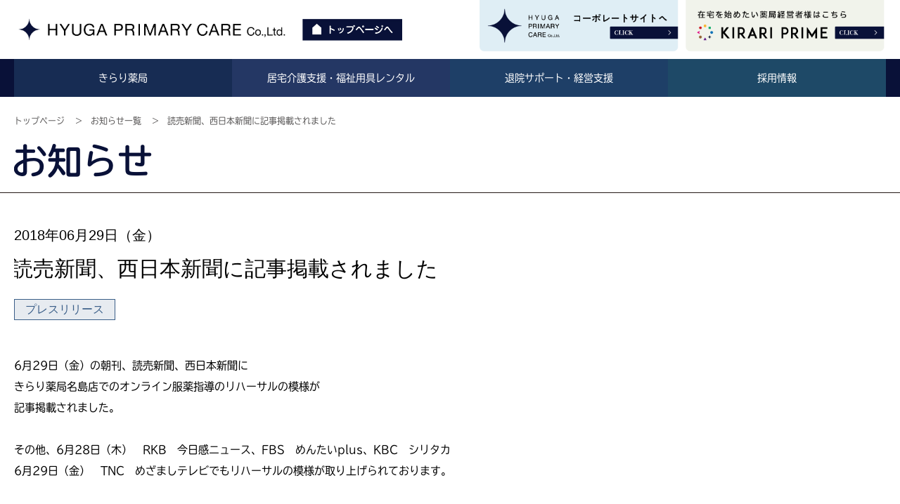

--- FILE ---
content_type: text/html; charset=UTF-8
request_url: https://kirari3.com/2018/06/29/%E8%AA%AD%E5%A3%B2%E6%96%B0%E8%81%9E%E3%80%81%E8%A5%BF%E6%97%A5%E6%9C%AC%E6%96%B0%E8%81%9E%E3%81%AB%E8%A8%98%E4%BA%8B%E6%8E%B2%E8%BC%89%E3%81%95%E3%82%8C%E3%81%BE%E3%81%97%E3%81%9F%E3%80%82/
body_size: 70957
content:
<!DOCTYPE html>
<html lang="ja-jp">
<head>
<meta http-equiv="X-UA-Compatible" content="IE=Edge">
<meta charset="utf-8" />
<title>読売新聞、西日本新聞に記事掲載されました - 【公式】きらり薬局｜処方せんを元気にかえる。</title>
<meta name="format-detection" content="telephone=no">
<meta name="viewport" content="width=device-width,initial-scale=1.0">
<meta name="description" content="きらり薬局　福岡・佐賀・千葉・神奈川で外来調剤・在宅訪問調剤薬局を展開するきらり薬局のホームページ。薬剤師など各職種の採用情報も掲載中です。">
<meta property="og:site_name" content="きらり薬局">
<meta property="og:title" content="きらり薬局">
<meta property="og:url" content="http://kirari3.com/">
<meta property="og:description" content="きらり薬局">
<meta property="og:type" content="article">
<meta name="google-site-verification" content="FyoiGSk8b4QOaQLj3_rVi3fG115v5DggG6M7NHnWItc">
<link rel="apple-touch-icon" href="https://kirari3.com/apple-touch-icon.png">
<script type="text/javascript" src="https://kirari3.com/wp/wp-content/themes/kirari_pharmacy/js/jquery.js"></script>
<meta name='robots' content='index, follow, max-image-preview:large, max-snippet:-1, max-video-preview:-1' />

	<!-- This site is optimized with the Yoast SEO plugin v26.7 - https://yoast.com/wordpress/plugins/seo/ -->
	<meta name="description" content="福岡・佐賀・千葉・神奈川で外来調剤・在宅訪問調剤薬局を展開するきらり薬局のホームページ。薬剤師など各職種の採用情報も掲載中です。" />
	<link rel="canonical" href="https://kirari3.com/2018/06/29/読売新聞、西日本新聞に記事掲載されました。/" />
	<meta property="og:locale" content="ja_JP" />
	<meta property="og:type" content="article" />
	<meta property="og:title" content="読売新聞、西日本新聞に記事掲載されました - 【公式】きらり薬局｜処方せんを元気にかえる。" />
	<meta property="og:description" content="福岡・佐賀・千葉・神奈川で外来調剤・在宅訪問調剤薬局を展開するきらり薬局のホームページ。薬剤師など各職種の採用情報も掲載中です。" />
	<meta property="og:url" content="https://kirari3.com/2018/06/29/読売新聞、西日本新聞に記事掲載されました。/" />
	<meta property="og:site_name" content="【公式】きらり薬局｜処方せんを元気にかえる。" />
	<meta property="article:publisher" content="https://www.facebook.com/%e3%81%8d%e3%82%89%e3%82%8a%e8%96%ac%e5%b1%80%e6%ad%a3%e7%a4%be%e5%93%a1%e3%83%91%e3%83%bc%e3%83%88%e3%82%82%e9%9a%8f%e6%99%82%e5%8b%9f%e9%9b%86%e4%b8%ad%e6%9c%aa%e7%b5%8c%e9%a8%93%e6%96%b0%e5%8d%92%e3%82%82%e4%b8%81%e5%af%a7%e3%81%ab%e6%95%99%e3%81%88%e3%81%be%e3%81%99%e4%bc%81%e6%a5%ad%e5%86%85%e8%a8%97%e5%85%90%e6%89%80%e7%97%85%e9%99%a2%e3%81%b8%e3%81%ae%e7%a0%94%e4%bf%ae%e5%88%b6%e5%ba%a6%e6%9c%89%e3%82%8a%e8%a9%b3%e3%81%97%e3%81%8f%e3%81%af%e3%81%8d%e3%82%89%e3%82%8a%e8%96%ac%e5%b1%80%e3%81%a7%e6%a4%9c%e7%b4%a2-174204956011899/" />
	<meta property="article:published_time" content="2018-06-28T15:32:01+00:00" />
	<meta property="article:modified_time" content="2018-11-09T01:40:15+00:00" />
	<meta name="author" content="wpmaster" />
	<meta name="twitter:card" content="summary_large_image" />
	<meta name="twitter:label1" content="執筆者" />
	<meta name="twitter:data1" content="wpmaster" />
	<script type="application/ld+json" class="yoast-schema-graph">{"@context":"https://schema.org","@graph":[{"@type":"Article","@id":"https://kirari3.com/2018/06/29/%e8%aa%ad%e5%a3%b2%e6%96%b0%e8%81%9e%e3%80%81%e8%a5%bf%e6%97%a5%e6%9c%ac%e6%96%b0%e8%81%9e%e3%81%ab%e8%a8%98%e4%ba%8b%e6%8e%b2%e8%bc%89%e3%81%95%e3%82%8c%e3%81%be%e3%81%97%e3%81%9f%e3%80%82/#article","isPartOf":{"@id":"https://kirari3.com/2018/06/29/%e8%aa%ad%e5%a3%b2%e6%96%b0%e8%81%9e%e3%80%81%e8%a5%bf%e6%97%a5%e6%9c%ac%e6%96%b0%e8%81%9e%e3%81%ab%e8%a8%98%e4%ba%8b%e6%8e%b2%e8%bc%89%e3%81%95%e3%82%8c%e3%81%be%e3%81%97%e3%81%9f%e3%80%82/"},"author":{"name":"wpmaster","@id":"https://kirari3.com/#/schema/person/be7394b907010b14b6a0f592032d5929"},"headline":"読売新聞、西日本新聞に記事掲載されました","datePublished":"2018-06-28T15:32:01+00:00","dateModified":"2018-11-09T01:40:15+00:00","mainEntityOfPage":{"@id":"https://kirari3.com/2018/06/29/%e8%aa%ad%e5%a3%b2%e6%96%b0%e8%81%9e%e3%80%81%e8%a5%bf%e6%97%a5%e6%9c%ac%e6%96%b0%e8%81%9e%e3%81%ab%e8%a8%98%e4%ba%8b%e6%8e%b2%e8%bc%89%e3%81%95%e3%82%8c%e3%81%be%e3%81%97%e3%81%9f%e3%80%82/"},"wordCount":19,"commentCount":0,"articleSection":["プレスリリース"],"inLanguage":"ja","potentialAction":[{"@type":"CommentAction","name":"Comment","target":["https://kirari3.com/2018/06/29/%e8%aa%ad%e5%a3%b2%e6%96%b0%e8%81%9e%e3%80%81%e8%a5%bf%e6%97%a5%e6%9c%ac%e6%96%b0%e8%81%9e%e3%81%ab%e8%a8%98%e4%ba%8b%e6%8e%b2%e8%bc%89%e3%81%95%e3%82%8c%e3%81%be%e3%81%97%e3%81%9f%e3%80%82/#respond"]}]},{"@type":"WebPage","@id":"https://kirari3.com/2018/06/29/%e8%aa%ad%e5%a3%b2%e6%96%b0%e8%81%9e%e3%80%81%e8%a5%bf%e6%97%a5%e6%9c%ac%e6%96%b0%e8%81%9e%e3%81%ab%e8%a8%98%e4%ba%8b%e6%8e%b2%e8%bc%89%e3%81%95%e3%82%8c%e3%81%be%e3%81%97%e3%81%9f%e3%80%82/","url":"https://kirari3.com/2018/06/29/%e8%aa%ad%e5%a3%b2%e6%96%b0%e8%81%9e%e3%80%81%e8%a5%bf%e6%97%a5%e6%9c%ac%e6%96%b0%e8%81%9e%e3%81%ab%e8%a8%98%e4%ba%8b%e6%8e%b2%e8%bc%89%e3%81%95%e3%82%8c%e3%81%be%e3%81%97%e3%81%9f%e3%80%82/","name":"読売新聞、西日本新聞に記事掲載されました - 【公式】きらり薬局｜処方せんを元気にかえる。","isPartOf":{"@id":"https://kirari3.com/#website"},"datePublished":"2018-06-28T15:32:01+00:00","dateModified":"2018-11-09T01:40:15+00:00","author":{"@id":"https://kirari3.com/#/schema/person/be7394b907010b14b6a0f592032d5929"},"description":"福岡・佐賀・千葉・神奈川で外来調剤・在宅訪問調剤薬局を展開するきらり薬局のホームページ。薬剤師など各職種の採用情報も掲載中です。","breadcrumb":{"@id":"https://kirari3.com/2018/06/29/%e8%aa%ad%e5%a3%b2%e6%96%b0%e8%81%9e%e3%80%81%e8%a5%bf%e6%97%a5%e6%9c%ac%e6%96%b0%e8%81%9e%e3%81%ab%e8%a8%98%e4%ba%8b%e6%8e%b2%e8%bc%89%e3%81%95%e3%82%8c%e3%81%be%e3%81%97%e3%81%9f%e3%80%82/#breadcrumb"},"inLanguage":"ja","potentialAction":[{"@type":"ReadAction","target":["https://kirari3.com/2018/06/29/%e8%aa%ad%e5%a3%b2%e6%96%b0%e8%81%9e%e3%80%81%e8%a5%bf%e6%97%a5%e6%9c%ac%e6%96%b0%e8%81%9e%e3%81%ab%e8%a8%98%e4%ba%8b%e6%8e%b2%e8%bc%89%e3%81%95%e3%82%8c%e3%81%be%e3%81%97%e3%81%9f%e3%80%82/"]}]},{"@type":"BreadcrumbList","@id":"https://kirari3.com/2018/06/29/%e8%aa%ad%e5%a3%b2%e6%96%b0%e8%81%9e%e3%80%81%e8%a5%bf%e6%97%a5%e6%9c%ac%e6%96%b0%e8%81%9e%e3%81%ab%e8%a8%98%e4%ba%8b%e6%8e%b2%e8%bc%89%e3%81%95%e3%82%8c%e3%81%be%e3%81%97%e3%81%9f%e3%80%82/#breadcrumb","itemListElement":[{"@type":"ListItem","position":1,"name":"ホーム","item":"https://kirari3.com/"},{"@type":"ListItem","position":2,"name":"読売新聞、西日本新聞に記事掲載されました"}]},{"@type":"WebSite","@id":"https://kirari3.com/#website","url":"https://kirari3.com/","name":"【公式】きらり薬局｜処方せんを元気にかえる。","description":"福岡・佐賀・千葉・神奈川で在宅・外来調剤薬局を展開するきらり薬局のホームページ。薬剤師など各職種の採用情報も掲載中です。","potentialAction":[{"@type":"SearchAction","target":{"@type":"EntryPoint","urlTemplate":"https://kirari3.com/?s={search_term_string}"},"query-input":{"@type":"PropertyValueSpecification","valueRequired":true,"valueName":"search_term_string"}}],"inLanguage":"ja"},{"@type":"Person","@id":"https://kirari3.com/#/schema/person/be7394b907010b14b6a0f592032d5929","name":"wpmaster","image":{"@type":"ImageObject","inLanguage":"ja","@id":"https://kirari3.com/#/schema/person/image/","url":"https://secure.gravatar.com/avatar/f136a04bbcf939b2ec844d249df43cd97ac6d8fe6e607478d09c5fd98340a5b8?s=96&d=mm&r=g","contentUrl":"https://secure.gravatar.com/avatar/f136a04bbcf939b2ec844d249df43cd97ac6d8fe6e607478d09c5fd98340a5b8?s=96&d=mm&r=g","caption":"wpmaster"},"url":"https://kirari3.com/author/wpmaster/"}]}</script>
	<!-- / Yoast SEO plugin. -->


<link rel="alternate" type="application/rss+xml" title="【公式】きらり薬局｜処方せんを元気にかえる。 &raquo; 読売新聞、西日本新聞に記事掲載されました のコメントのフィード" href="https://kirari3.com/2018/06/29/%e8%aa%ad%e5%a3%b2%e6%96%b0%e8%81%9e%e3%80%81%e8%a5%bf%e6%97%a5%e6%9c%ac%e6%96%b0%e8%81%9e%e3%81%ab%e8%a8%98%e4%ba%8b%e6%8e%b2%e8%bc%89%e3%81%95%e3%82%8c%e3%81%be%e3%81%97%e3%81%9f%e3%80%82/feed/" />
<link rel="alternate" title="oEmbed (JSON)" type="application/json+oembed" href="https://kirari3.com/wp-json/oembed/1.0/embed?url=https%3A%2F%2Fkirari3.com%2F2018%2F06%2F29%2F%25e8%25aa%25ad%25e5%25a3%25b2%25e6%2596%25b0%25e8%2581%259e%25e3%2580%2581%25e8%25a5%25bf%25e6%2597%25a5%25e6%259c%25ac%25e6%2596%25b0%25e8%2581%259e%25e3%2581%25ab%25e8%25a8%2598%25e4%25ba%258b%25e6%258e%25b2%25e8%25bc%2589%25e3%2581%2595%25e3%2582%258c%25e3%2581%25be%25e3%2581%2597%25e3%2581%259f%25e3%2580%2582%2F" />
<link rel="alternate" title="oEmbed (XML)" type="text/xml+oembed" href="https://kirari3.com/wp-json/oembed/1.0/embed?url=https%3A%2F%2Fkirari3.com%2F2018%2F06%2F29%2F%25e8%25aa%25ad%25e5%25a3%25b2%25e6%2596%25b0%25e8%2581%259e%25e3%2580%2581%25e8%25a5%25bf%25e6%2597%25a5%25e6%259c%25ac%25e6%2596%25b0%25e8%2581%259e%25e3%2581%25ab%25e8%25a8%2598%25e4%25ba%258b%25e6%258e%25b2%25e8%25bc%2589%25e3%2581%2595%25e3%2582%258c%25e3%2581%25be%25e3%2581%2597%25e3%2581%259f%25e3%2580%2582%2F&#038;format=xml" />
<style id='wp-img-auto-sizes-contain-inline-css' type='text/css'>
img:is([sizes=auto i],[sizes^="auto," i]){contain-intrinsic-size:3000px 1500px}
/*# sourceURL=wp-img-auto-sizes-contain-inline-css */
</style>
<style id='wp-emoji-styles-inline-css' type='text/css'>

	img.wp-smiley, img.emoji {
		display: inline !important;
		border: none !important;
		box-shadow: none !important;
		height: 1em !important;
		width: 1em !important;
		margin: 0 0.07em !important;
		vertical-align: -0.1em !important;
		background: none !important;
		padding: 0 !important;
	}
/*# sourceURL=wp-emoji-styles-inline-css */
</style>
<style id='wp-block-library-inline-css' type='text/css'>
:root{--wp-block-synced-color:#7a00df;--wp-block-synced-color--rgb:122,0,223;--wp-bound-block-color:var(--wp-block-synced-color);--wp-editor-canvas-background:#ddd;--wp-admin-theme-color:#007cba;--wp-admin-theme-color--rgb:0,124,186;--wp-admin-theme-color-darker-10:#006ba1;--wp-admin-theme-color-darker-10--rgb:0,107,160.5;--wp-admin-theme-color-darker-20:#005a87;--wp-admin-theme-color-darker-20--rgb:0,90,135;--wp-admin-border-width-focus:2px}@media (min-resolution:192dpi){:root{--wp-admin-border-width-focus:1.5px}}.wp-element-button{cursor:pointer}:root .has-very-light-gray-background-color{background-color:#eee}:root .has-very-dark-gray-background-color{background-color:#313131}:root .has-very-light-gray-color{color:#eee}:root .has-very-dark-gray-color{color:#313131}:root .has-vivid-green-cyan-to-vivid-cyan-blue-gradient-background{background:linear-gradient(135deg,#00d084,#0693e3)}:root .has-purple-crush-gradient-background{background:linear-gradient(135deg,#34e2e4,#4721fb 50%,#ab1dfe)}:root .has-hazy-dawn-gradient-background{background:linear-gradient(135deg,#faaca8,#dad0ec)}:root .has-subdued-olive-gradient-background{background:linear-gradient(135deg,#fafae1,#67a671)}:root .has-atomic-cream-gradient-background{background:linear-gradient(135deg,#fdd79a,#004a59)}:root .has-nightshade-gradient-background{background:linear-gradient(135deg,#330968,#31cdcf)}:root .has-midnight-gradient-background{background:linear-gradient(135deg,#020381,#2874fc)}:root{--wp--preset--font-size--normal:16px;--wp--preset--font-size--huge:42px}.has-regular-font-size{font-size:1em}.has-larger-font-size{font-size:2.625em}.has-normal-font-size{font-size:var(--wp--preset--font-size--normal)}.has-huge-font-size{font-size:var(--wp--preset--font-size--huge)}.has-text-align-center{text-align:center}.has-text-align-left{text-align:left}.has-text-align-right{text-align:right}.has-fit-text{white-space:nowrap!important}#end-resizable-editor-section{display:none}.aligncenter{clear:both}.items-justified-left{justify-content:flex-start}.items-justified-center{justify-content:center}.items-justified-right{justify-content:flex-end}.items-justified-space-between{justify-content:space-between}.screen-reader-text{border:0;clip-path:inset(50%);height:1px;margin:-1px;overflow:hidden;padding:0;position:absolute;width:1px;word-wrap:normal!important}.screen-reader-text:focus{background-color:#ddd;clip-path:none;color:#444;display:block;font-size:1em;height:auto;left:5px;line-height:normal;padding:15px 23px 14px;text-decoration:none;top:5px;width:auto;z-index:100000}html :where(.has-border-color){border-style:solid}html :where([style*=border-top-color]){border-top-style:solid}html :where([style*=border-right-color]){border-right-style:solid}html :where([style*=border-bottom-color]){border-bottom-style:solid}html :where([style*=border-left-color]){border-left-style:solid}html :where([style*=border-width]){border-style:solid}html :where([style*=border-top-width]){border-top-style:solid}html :where([style*=border-right-width]){border-right-style:solid}html :where([style*=border-bottom-width]){border-bottom-style:solid}html :where([style*=border-left-width]){border-left-style:solid}html :where(img[class*=wp-image-]){height:auto;max-width:100%}:where(figure){margin:0 0 1em}html :where(.is-position-sticky){--wp-admin--admin-bar--position-offset:var(--wp-admin--admin-bar--height,0px)}@media screen and (max-width:600px){html :where(.is-position-sticky){--wp-admin--admin-bar--position-offset:0px}}

/*# sourceURL=wp-block-library-inline-css */
</style><style id='global-styles-inline-css' type='text/css'>
:root{--wp--preset--aspect-ratio--square: 1;--wp--preset--aspect-ratio--4-3: 4/3;--wp--preset--aspect-ratio--3-4: 3/4;--wp--preset--aspect-ratio--3-2: 3/2;--wp--preset--aspect-ratio--2-3: 2/3;--wp--preset--aspect-ratio--16-9: 16/9;--wp--preset--aspect-ratio--9-16: 9/16;--wp--preset--color--black: #000000;--wp--preset--color--cyan-bluish-gray: #abb8c3;--wp--preset--color--white: #ffffff;--wp--preset--color--pale-pink: #f78da7;--wp--preset--color--vivid-red: #cf2e2e;--wp--preset--color--luminous-vivid-orange: #ff6900;--wp--preset--color--luminous-vivid-amber: #fcb900;--wp--preset--color--light-green-cyan: #7bdcb5;--wp--preset--color--vivid-green-cyan: #00d084;--wp--preset--color--pale-cyan-blue: #8ed1fc;--wp--preset--color--vivid-cyan-blue: #0693e3;--wp--preset--color--vivid-purple: #9b51e0;--wp--preset--gradient--vivid-cyan-blue-to-vivid-purple: linear-gradient(135deg,rgb(6,147,227) 0%,rgb(155,81,224) 100%);--wp--preset--gradient--light-green-cyan-to-vivid-green-cyan: linear-gradient(135deg,rgb(122,220,180) 0%,rgb(0,208,130) 100%);--wp--preset--gradient--luminous-vivid-amber-to-luminous-vivid-orange: linear-gradient(135deg,rgb(252,185,0) 0%,rgb(255,105,0) 100%);--wp--preset--gradient--luminous-vivid-orange-to-vivid-red: linear-gradient(135deg,rgb(255,105,0) 0%,rgb(207,46,46) 100%);--wp--preset--gradient--very-light-gray-to-cyan-bluish-gray: linear-gradient(135deg,rgb(238,238,238) 0%,rgb(169,184,195) 100%);--wp--preset--gradient--cool-to-warm-spectrum: linear-gradient(135deg,rgb(74,234,220) 0%,rgb(151,120,209) 20%,rgb(207,42,186) 40%,rgb(238,44,130) 60%,rgb(251,105,98) 80%,rgb(254,248,76) 100%);--wp--preset--gradient--blush-light-purple: linear-gradient(135deg,rgb(255,206,236) 0%,rgb(152,150,240) 100%);--wp--preset--gradient--blush-bordeaux: linear-gradient(135deg,rgb(254,205,165) 0%,rgb(254,45,45) 50%,rgb(107,0,62) 100%);--wp--preset--gradient--luminous-dusk: linear-gradient(135deg,rgb(255,203,112) 0%,rgb(199,81,192) 50%,rgb(65,88,208) 100%);--wp--preset--gradient--pale-ocean: linear-gradient(135deg,rgb(255,245,203) 0%,rgb(182,227,212) 50%,rgb(51,167,181) 100%);--wp--preset--gradient--electric-grass: linear-gradient(135deg,rgb(202,248,128) 0%,rgb(113,206,126) 100%);--wp--preset--gradient--midnight: linear-gradient(135deg,rgb(2,3,129) 0%,rgb(40,116,252) 100%);--wp--preset--font-size--small: 13px;--wp--preset--font-size--medium: 20px;--wp--preset--font-size--large: 36px;--wp--preset--font-size--x-large: 42px;--wp--preset--spacing--20: 0.44rem;--wp--preset--spacing--30: 0.67rem;--wp--preset--spacing--40: 1rem;--wp--preset--spacing--50: 1.5rem;--wp--preset--spacing--60: 2.25rem;--wp--preset--spacing--70: 3.38rem;--wp--preset--spacing--80: 5.06rem;--wp--preset--shadow--natural: 6px 6px 9px rgba(0, 0, 0, 0.2);--wp--preset--shadow--deep: 12px 12px 50px rgba(0, 0, 0, 0.4);--wp--preset--shadow--sharp: 6px 6px 0px rgba(0, 0, 0, 0.2);--wp--preset--shadow--outlined: 6px 6px 0px -3px rgb(255, 255, 255), 6px 6px rgb(0, 0, 0);--wp--preset--shadow--crisp: 6px 6px 0px rgb(0, 0, 0);}:where(.is-layout-flex){gap: 0.5em;}:where(.is-layout-grid){gap: 0.5em;}body .is-layout-flex{display: flex;}.is-layout-flex{flex-wrap: wrap;align-items: center;}.is-layout-flex > :is(*, div){margin: 0;}body .is-layout-grid{display: grid;}.is-layout-grid > :is(*, div){margin: 0;}:where(.wp-block-columns.is-layout-flex){gap: 2em;}:where(.wp-block-columns.is-layout-grid){gap: 2em;}:where(.wp-block-post-template.is-layout-flex){gap: 1.25em;}:where(.wp-block-post-template.is-layout-grid){gap: 1.25em;}.has-black-color{color: var(--wp--preset--color--black) !important;}.has-cyan-bluish-gray-color{color: var(--wp--preset--color--cyan-bluish-gray) !important;}.has-white-color{color: var(--wp--preset--color--white) !important;}.has-pale-pink-color{color: var(--wp--preset--color--pale-pink) !important;}.has-vivid-red-color{color: var(--wp--preset--color--vivid-red) !important;}.has-luminous-vivid-orange-color{color: var(--wp--preset--color--luminous-vivid-orange) !important;}.has-luminous-vivid-amber-color{color: var(--wp--preset--color--luminous-vivid-amber) !important;}.has-light-green-cyan-color{color: var(--wp--preset--color--light-green-cyan) !important;}.has-vivid-green-cyan-color{color: var(--wp--preset--color--vivid-green-cyan) !important;}.has-pale-cyan-blue-color{color: var(--wp--preset--color--pale-cyan-blue) !important;}.has-vivid-cyan-blue-color{color: var(--wp--preset--color--vivid-cyan-blue) !important;}.has-vivid-purple-color{color: var(--wp--preset--color--vivid-purple) !important;}.has-black-background-color{background-color: var(--wp--preset--color--black) !important;}.has-cyan-bluish-gray-background-color{background-color: var(--wp--preset--color--cyan-bluish-gray) !important;}.has-white-background-color{background-color: var(--wp--preset--color--white) !important;}.has-pale-pink-background-color{background-color: var(--wp--preset--color--pale-pink) !important;}.has-vivid-red-background-color{background-color: var(--wp--preset--color--vivid-red) !important;}.has-luminous-vivid-orange-background-color{background-color: var(--wp--preset--color--luminous-vivid-orange) !important;}.has-luminous-vivid-amber-background-color{background-color: var(--wp--preset--color--luminous-vivid-amber) !important;}.has-light-green-cyan-background-color{background-color: var(--wp--preset--color--light-green-cyan) !important;}.has-vivid-green-cyan-background-color{background-color: var(--wp--preset--color--vivid-green-cyan) !important;}.has-pale-cyan-blue-background-color{background-color: var(--wp--preset--color--pale-cyan-blue) !important;}.has-vivid-cyan-blue-background-color{background-color: var(--wp--preset--color--vivid-cyan-blue) !important;}.has-vivid-purple-background-color{background-color: var(--wp--preset--color--vivid-purple) !important;}.has-black-border-color{border-color: var(--wp--preset--color--black) !important;}.has-cyan-bluish-gray-border-color{border-color: var(--wp--preset--color--cyan-bluish-gray) !important;}.has-white-border-color{border-color: var(--wp--preset--color--white) !important;}.has-pale-pink-border-color{border-color: var(--wp--preset--color--pale-pink) !important;}.has-vivid-red-border-color{border-color: var(--wp--preset--color--vivid-red) !important;}.has-luminous-vivid-orange-border-color{border-color: var(--wp--preset--color--luminous-vivid-orange) !important;}.has-luminous-vivid-amber-border-color{border-color: var(--wp--preset--color--luminous-vivid-amber) !important;}.has-light-green-cyan-border-color{border-color: var(--wp--preset--color--light-green-cyan) !important;}.has-vivid-green-cyan-border-color{border-color: var(--wp--preset--color--vivid-green-cyan) !important;}.has-pale-cyan-blue-border-color{border-color: var(--wp--preset--color--pale-cyan-blue) !important;}.has-vivid-cyan-blue-border-color{border-color: var(--wp--preset--color--vivid-cyan-blue) !important;}.has-vivid-purple-border-color{border-color: var(--wp--preset--color--vivid-purple) !important;}.has-vivid-cyan-blue-to-vivid-purple-gradient-background{background: var(--wp--preset--gradient--vivid-cyan-blue-to-vivid-purple) !important;}.has-light-green-cyan-to-vivid-green-cyan-gradient-background{background: var(--wp--preset--gradient--light-green-cyan-to-vivid-green-cyan) !important;}.has-luminous-vivid-amber-to-luminous-vivid-orange-gradient-background{background: var(--wp--preset--gradient--luminous-vivid-amber-to-luminous-vivid-orange) !important;}.has-luminous-vivid-orange-to-vivid-red-gradient-background{background: var(--wp--preset--gradient--luminous-vivid-orange-to-vivid-red) !important;}.has-very-light-gray-to-cyan-bluish-gray-gradient-background{background: var(--wp--preset--gradient--very-light-gray-to-cyan-bluish-gray) !important;}.has-cool-to-warm-spectrum-gradient-background{background: var(--wp--preset--gradient--cool-to-warm-spectrum) !important;}.has-blush-light-purple-gradient-background{background: var(--wp--preset--gradient--blush-light-purple) !important;}.has-blush-bordeaux-gradient-background{background: var(--wp--preset--gradient--blush-bordeaux) !important;}.has-luminous-dusk-gradient-background{background: var(--wp--preset--gradient--luminous-dusk) !important;}.has-pale-ocean-gradient-background{background: var(--wp--preset--gradient--pale-ocean) !important;}.has-electric-grass-gradient-background{background: var(--wp--preset--gradient--electric-grass) !important;}.has-midnight-gradient-background{background: var(--wp--preset--gradient--midnight) !important;}.has-small-font-size{font-size: var(--wp--preset--font-size--small) !important;}.has-medium-font-size{font-size: var(--wp--preset--font-size--medium) !important;}.has-large-font-size{font-size: var(--wp--preset--font-size--large) !important;}.has-x-large-font-size{font-size: var(--wp--preset--font-size--x-large) !important;}
/*# sourceURL=global-styles-inline-css */
</style>

<style id='classic-theme-styles-inline-css' type='text/css'>
/*! This file is auto-generated */
.wp-block-button__link{color:#fff;background-color:#32373c;border-radius:9999px;box-shadow:none;text-decoration:none;padding:calc(.667em + 2px) calc(1.333em + 2px);font-size:1.125em}.wp-block-file__button{background:#32373c;color:#fff;text-decoration:none}
/*# sourceURL=/wp-includes/css/classic-themes.min.css */
</style>
<link rel='stylesheet' id='dashicons-css' href='https://kirari3.com/wp/wp-includes/css/dashicons.min.css?ver=6.9' type='text/css' media='all' />
<link rel='stylesheet' id='admin-bar-css' href='https://kirari3.com/wp/wp-includes/css/admin-bar.min.css?ver=6.9' type='text/css' media='all' />
<style id='admin-bar-inline-css' type='text/css'>

    /* Hide CanvasJS credits for P404 charts specifically */
    #p404RedirectChart .canvasjs-chart-credit {
        display: none !important;
    }
    
    #p404RedirectChart canvas {
        border-radius: 6px;
    }

    .p404-redirect-adminbar-weekly-title {
        font-weight: bold;
        font-size: 14px;
        color: #fff;
        margin-bottom: 6px;
    }

    #wpadminbar #wp-admin-bar-p404_free_top_button .ab-icon:before {
        content: "\f103";
        color: #dc3545;
        top: 3px;
    }
    
    #wp-admin-bar-p404_free_top_button .ab-item {
        min-width: 80px !important;
        padding: 0px !important;
    }
    
    /* Ensure proper positioning and z-index for P404 dropdown */
    .p404-redirect-adminbar-dropdown-wrap { 
        min-width: 0; 
        padding: 0;
        position: static !important;
    }
    
    #wpadminbar #wp-admin-bar-p404_free_top_button_dropdown {
        position: static !important;
    }
    
    #wpadminbar #wp-admin-bar-p404_free_top_button_dropdown .ab-item {
        padding: 0 !important;
        margin: 0 !important;
    }
    
    .p404-redirect-dropdown-container {
        min-width: 340px;
        padding: 18px 18px 12px 18px;
        background: #23282d !important;
        color: #fff;
        border-radius: 12px;
        box-shadow: 0 8px 32px rgba(0,0,0,0.25);
        margin-top: 10px;
        position: relative !important;
        z-index: 999999 !important;
        display: block !important;
        border: 1px solid #444;
    }
    
    /* Ensure P404 dropdown appears on hover */
    #wpadminbar #wp-admin-bar-p404_free_top_button .p404-redirect-dropdown-container { 
        display: none !important;
    }
    
    #wpadminbar #wp-admin-bar-p404_free_top_button:hover .p404-redirect-dropdown-container { 
        display: block !important;
    }
    
    #wpadminbar #wp-admin-bar-p404_free_top_button:hover #wp-admin-bar-p404_free_top_button_dropdown .p404-redirect-dropdown-container {
        display: block !important;
    }
    
    .p404-redirect-card {
        background: #2c3338;
        border-radius: 8px;
        padding: 18px 18px 12px 18px;
        box-shadow: 0 2px 8px rgba(0,0,0,0.07);
        display: flex;
        flex-direction: column;
        align-items: flex-start;
        border: 1px solid #444;
    }
    
    .p404-redirect-btn {
        display: inline-block;
        background: #dc3545;
        color: #fff !important;
        font-weight: bold;
        padding: 5px 22px;
        border-radius: 8px;
        text-decoration: none;
        font-size: 17px;
        transition: background 0.2s, box-shadow 0.2s;
        margin-top: 8px;
        box-shadow: 0 2px 8px rgba(220,53,69,0.15);
        text-align: center;
        line-height: 1.6;
    }
    
    .p404-redirect-btn:hover {
        background: #c82333;
        color: #fff !important;
        box-shadow: 0 4px 16px rgba(220,53,69,0.25);
    }
    
    /* Prevent conflicts with other admin bar dropdowns */
    #wpadminbar .ab-top-menu > li:hover > .ab-item,
    #wpadminbar .ab-top-menu > li.hover > .ab-item {
        z-index: auto;
    }
    
    #wpadminbar #wp-admin-bar-p404_free_top_button:hover > .ab-item {
        z-index: 999998 !important;
    }
    
/*# sourceURL=admin-bar-inline-css */
</style>
<link rel='stylesheet' id='tablepress-default-css' href='https://kirari3.com/wp/wp-content/tablepress-combined.min.css?ver=17' type='text/css' media='all' />
<link rel="https://api.w.org/" href="https://kirari3.com/wp-json/" /><link rel="alternate" title="JSON" type="application/json" href="https://kirari3.com/wp-json/wp/v2/posts/199" /><link rel="EditURI" type="application/rsd+xml" title="RSD" href="https://kirari3.com/wp/xmlrpc.php?rsd" />
<meta name="generator" content="WordPress 6.9" />
<link rel='shortlink' href='https://kirari3.com/?p=199' />
<style id="sccss"></style>	
<script>
  (function(d) {
    var config = {
      kitId: 'oci7qzi',
      scriptTimeout: 3000,
      async: true
    },
    h=d.documentElement,t=setTimeout(function(){h.className=h.className.replace(/\bwf-loading\b/g,"")+" wf-inactive";},config.scriptTimeout),tk=d.createElement("script"),f=false,s=d.getElementsByTagName("script")[0],a;h.className+=" wf-loading";tk.src='https://use.typekit.net/'+config.kitId+'.js';tk.async=true;tk.onload=tk.onreadystatechange=function(){a=this.readyState;if(f||a&&a!="complete"&&a!="loaded")return;f=true;clearTimeout(t);try{Typekit.load(config)}catch(e){}};s.parentNode.insertBefore(tk,s)
  })(document);
</script>

<link href="https://kirari3.com/wp/wp-content/themes/kirari_pharmacy/css/reset.css" rel="stylesheet" type="text/css">
<!-- Device Size 640px 以上 -->
<link href="https://kirari3.com/wp/wp-content/themes/kirari_pharmacy/css/style.css" rel="stylesheet" media="screen and (min-device-width:641px)" type="text/css">
<link href="https://kirari3.com/wp/wp-content/themes/kirari_pharmacy/css/content.css" rel="stylesheet" media="screen and (min-device-width:641px)" type="text/css">
<!-- Device Size 640px 以下 -->
<link href="https://kirari3.com/wp/wp-content/themes/kirari_pharmacy/css/style-sp.css" rel="stylesheet" media="screen and (max-device-width:640px)" type="text/css">
<link href="https://kirari3.com/wp/wp-content/themes/kirari_pharmacy/css/content-sp.css" rel="stylesheet" media="screen and (max-device-width:640px)" type="text/css">
<link type="text/css" rel="stylesheet" href="https://kirari3.com/wp/wp-content/themes/kirari_pharmacy/css/additional.css">







<!-- Google Tag Manager 2025.8 -->
<script>(function(w,d,s,l,i){w[l]=w[l]||[];w[l].push({'gtm.start':
new Date().getTime(),event:'gtm.js'});var f=d.getElementsByTagName(s)[0],
j=d.createElement(s),dl=l!='dataLayer'?'&l='+l:'';j.async=true;j.src=
'https://www.googletagmanager.com/gtm.js?id='+i+dl;f.parentNode.insertBefore(j,f);
})(window,document,'script','dataLayer','GTM-55DRW8CB');</script>
<!-- End Google Tag Manager -->


</head>
<body>
	
	
	
<!-- Google Tag Manager (noscript) 2025.8 -->
<noscript><iframe src="https://www.googletagmanager.com/ns.html?id=GTM-55DRW8CB"
height="0" width="0" style="display:none;visibility:hidden"></iframe></noscript>
<!-- End Google Tag Manager (noscript) -->
	
	


    <div id="body-wrap">
        <!-- PC Header -->
        <header class="pc">
            <div class="wrap-header">
                <!-- ロゴ・TOPボタン -->
                <div class="logo">
                    <a href="https://kirari3.com/"><img src="https://kirari3.com/wp/wp-content/themes/kirari_pharmacy/img/common/header/h_logo.jpg" alt="ロゴ" /></a>
                </div>
                <div class="h-left-btn">
					<a href="https://kirari3.com/"><img src="https://kirari3.com/wp/wp-content/themes/kirari_pharmacy/img/common/header/top_btn.jpg" alt="トップページ" /></a>
					<!--<p>福岡、東京、千葉、神奈川に<br>薬局を展開する調剤薬局グループです。</p>-->
                </div>
                <!-- /ロゴ・TOPボタン -->
                <!-- 採用情報 -->
                <div class="h-right-btn">
                    <div class="bnr"><a href="https://www.hyuga-primary.care/ja/index.html" target="_blank"><img src="https://kirari3.com/wp/wp-content/themes/kirari_pharmacy/img/common/header/bnr_header_01_pc.png" alt="コーポレートサイトへ"></a></div>
					<div class="bnr"><a href="https://www.zaitaku-prime.com/" target="_blank"><img src="https://kirari3.com/wp/wp-content/themes/kirari_pharmacy/img/common/header/bnr_header_02_pc.png" alt="在宅を始めたい薬局経営者様はこちら「KIRARI PRIME」"></a></div>
					<!--<a href="https://kirari3.com/recruit_shinsotsu/"><img src="https://kirari3.com/wp/wp-content/themes/kirari_pharmacy/img/common/header/info_new.jpg" alt="新卒薬剤師 採用情報" /></a>-->
                    <!--<a href="https://kirari3.com/recruit_list_01/"><img src="https://kirari3.com/wp/wp-content/themes/kirari_pharmacy/img/common/header/info_mid.jpg" alt="中途薬剤師 採用情報" /></a>-->
                </div>
                <!-- /採用情報 -->
            </div>
            <!-- Nav -->
			<!--ヘッダーの■が重複していたため削除 -->
            <nav>
                <ul class="menu">
                    <li class="menu_single bg-001"> <a class="init-bottom">きらり薬局</a>
                        <ul class="nav-blue">
						    <li><a href="https://kirari3.com/searchstore/">　店舗一覧</a></li>
							<li class="emp">　</li>
						    <li><span>【患者様・ご家族へ】</span></li>
                            <li><a href="https://kirari3.com/ph_01/">　きらり薬局の特徴と想い</a></li>
							<li><a href="https://kirari3.com/ph_02/">　店頭でのサービス</a></li>
							<li><a href="https://kirari3.com/ph_03/">　薬剤師の訪問サービス</a></li>
							<li><a href="https://kirari3.com/mynum_01/">　マイナ保険証<span class="corp">（オンライン資格確認）</span></a></li>
							<li><a href="https://kirari3.com/ph_07/">　オンライン服薬指導</a></li>
							<li><a href="https://kirari3.com/ph_04/">　処方せんなしで買えるお薬</a></li>
							<li><a href="https://kirari3.com/ph_05/">　患者様の声</a></li>
							<li><a href="https://www.hyuga-primary.care/ja/story.html" target="_blank">　きらりのストーリー<span class="corp">（コーポレートサイト）</span></a></li>
							<li><a href="https://kirari3.com/wp/wp-content/uploads/2025/05/info_202505.pdf" target="_blank">　重要事項</a></li>
                            <li><a href="https://kirari3.com/contact/">　お問い合わせ</a></li>
							<li class="emp">　</li>
							<li><span>【医療・介護機関のご関係者へ】</span></li>
							<li><a href="https://kirari3.com/ph_06/">　きらり薬局のサービス</a></li>
							<li><a href="https://www.hyuga-primary.care/ja/event.html" target="_blank">　介護勉強会事例<span class="corp">（コーポレートサイト）</span></a></li>
							<li><a href="https://kirari3.com/ph_09/">　施設様の声</a></li>
							<li><a href="https://kirari3.com/contact/">　お問い合わせ</a></li>
							<li class="emp">　</li>
                        </ul>
                    </li>
                    <li class="menu_single bg-002"> <a class="init-bottom">居宅介護支援・福祉用具レンタル</a>
                        <ul class="nav-blue">
						    <li><span>【ご家族様へ】</span></li>
                            <li><a href="https://kirari3.com/kaigo_01/">　居宅支援介護</a></li>
							<li><a href="https://kirari3.com/kaigo-contact/">　お問い合わせ</a></li>
							<li class="emp">　</li>
						    <li><span>【ケアマネジャー様・ご家族様へ】</span></li>
                            <li><a href="https://kirari3.com/kaigo_02/">　福祉用具レンタル・販売／住宅改修</a></li>
							<li><a href="https://kirari3.com/kaigo2-contact/">　お問い合わせ</a></li>
							<li class="emp">　</li>
                        </ul>
                    </li>
                    <li class="menu_single bg-003"> <a class="init-bottom">退院サポート・経営支援</a>
                        <ul class="nav-blue">
						    <li><span>【介護従事者様へ】</span></li>
                            <li><a href="https://taisapo.com/#/" target="_blank">　高齢者入居紹介「タイサポ」</a></li>
							<li class="emp">　</li>
						    <li><span>【医療従事者様へ】</span></li>
                            <li><a href="https://kirari3.com/support_01/">　医師開業支援サービス</a></li>
							<li><a href="https://kirari3.com/support_02/">　経営支援サービス</a></li>
							<li><a href="https://kirari3.com/support-contact/">　お問い合わせ</a></li>
							<li class="emp">　</li>
							<li><span>【薬局経営者様へ】</span></li>
                            <li><a href="https://kirari3.com/for_providers_about_03/">　在宅総合支援サービス</a></li>
							<li><a href="https://www.zaitaku-prime.com/contact.html" target="_blank">　お問い合わせ</a></li>
							<li class="emp">　</li>
                        </ul>
                    </li>
                    <li class="menu_single bg-004"> <a class="init-bottom">採用情報</a>
                        <ul class="nav-blue">
						    <li><a href="https://job-gear.net/hyugapc/" target="_blank">　採用サイトへ</a></li>
                            <!--<li><a href="https://kirari3.com/recruit_top/">　採用情報トップ</a></li>
							<li><a href="https://kirari3.com/recruit_vision/">　HYUGA PRIMARY CAREの特徴</a></li>
                            <li><a href="https://kirari3.com/recruit_career/">　スタッフのキャリア</a></li>
                            <li><a href="https://kirari3.com/recruit_environment/">　充実した勤務環境</a></li>
							<li><a href="https://kirari3.com/recruit_shinsotsu/">　採用情報（新卒薬剤師）</a></li>
                            <li><a href="https://kirari3.com/recruit_list_01/">　採用情報（新卒薬剤師以外）</a></li>
                            <li><a href="https://kirari3.com/recruit_form/">　採用エントリー</a></li>-->
							<li class="emp">　</li>
                        </ul>
                    </li>
                </ul>
            </nav>
            <!-- /Nav -->
        </header>
        <!-- /PC Header -->
        <!-- /SP Header -->
        <header class="sp">
            <div class="wrap-header">
                <!-- ロゴ -->
                <div class="logo">
                    <a href="https://kirari3.com/"><img src="https://kirari3.com/wp/wp-content/themes/kirari_pharmacy/img/common/header/h_logo.jpg" alt="ロゴ" /></a>
					<!--<p>福岡、東京、千葉、神奈川に<br>薬局を展開する調剤薬局グループです。</p>-->
                </div>
                <!-- /ロゴ -->
                <!-- Nav・採用情報 -->
                <div class="h-nav-recruit">
                    <a id="menu-bt" href="javascript:void(0)"><img id="drower" src="https://kirari3.com/wp/wp-content/themes/kirari_pharmacy/img/common/header/menu_open.png" /></a>
					<!--<a class="bg-blue" href="" target="_blank">コーポレートサイトへ</a>-->
					<!--<a class="bg-green" href="https://kirari3.com/recruit_shinsotsu/">新卒採用情報</a>-->
					<!--<a class="bg-lightgreen" href="https://kirari3.com/recruit_list_01/">中途採用情報</a>-->
				</div>
                <!-- /Nav・採用情報 -->
				<div class="bnr">
				<a href="https://www.hyuga-primary.care/ja/index.html" target="_blank"><img src="https://kirari3.com/wp/wp-content/themes/kirari_pharmacy/img/common/header/bnr_header_01_sp.png" alt="コーポレートサイトへ"></a>
				</div>
            </div>
            <nav id="menu">
                <p class="menu_toplink"><a href="https://kirari3.com/"><span></span>トップページへ</a></p>
                <ul>
                    <li>
                        <!-- 患者様・ご家族様へ -->
                        <ul class="accordion">
                            <li>
                                <p class="bg-001"><span>きらり薬局</span></p>
                                <ul>
									<li><a href="https://kirari3.com/searchstore/">店舗一覧</a></li>
									<li>　</li>
						            <li><span>【患者様・ご家族へ】</span></li>
                                    <li><a href="https://kirari3.com/ph_01/">きらり薬局の特徴と想い</a></li>
							        <li><a href="https://kirari3.com/ph_02/">店頭でのサービス</a></li>
							        <li><a href="https://kirari3.com/ph_03/">薬剤師の訪問サービス</a></li>
									<li><a href="https://kirari3.com/mynum_01/">マイナ保険証<span class="corp">（オンライン資格確認）</span></a></li>
									<li><a href="https://kirari3.com/ph_07/">オンライン服薬指導</a></li>
							        <li><a href="https://kirari3.com/ph_04/">処方せんなしで買えるお薬</a></li>
							        <li><a href="https://kirari3.com/ph_05/">患者様の声</a></li>
									<li><a href="https://www.hyuga-primary.care/ja/story.html" target="_blank">きらりのストーリー<span class="corp">（コーポレートサイト）</span></a></li>
									<li><a href="https://kirari3.com/wp/wp-content/uploads/2025/05/info_202505.pdf" target="_blank">重要事項</a></li>
                                    <li><a href="https://kirari3.com/contact/">お問い合わせ</a></li>
							        <li>　</li>
							        <li><span>【医療・介護機関のご関係者へ】</span></li>
							        <li><a href="https://kirari3.com/ph_06/">きらり薬局のサービス</a></li>
							        <li><a href="https://www.hyuga-primary.care/ja/event.html" target="_blank">介護勉強会事例<span class="corp">（コーポレートサイト）</span></a></li>
							        <li><a href="https://kirari3.com/ph_09/">施設様の声</a></li>
							        <li><a href="https://kirari3.com/contact/">お問い合わせ</a></li>
									
                                </ul>
                            </li>
                        </ul>
                        <!-- /患者様・ご家族様へ -->
                    </li>
                    <li>
                        <!-- 医療・介護従事者の方へ -->
                        <ul class="accordion">
                            <li>
                                <p class="bg-002"><span>居宅介護支援・福祉用具レンタル</span></p>
                                <ul>
                                    <li><span>【ご家族様へ】</span></li>
                                    <li><a href="https://kirari3.com/kaigo_01/">居宅支援介護</a></li>
                                    <li><a href="https://kirari3.com/kaigo-contact/">お問い合わせ</a></li>
                                    <li>　</li>
                                    <li><span>【ケアマネジャー様・ご家族様へ】</span></li>
                                    <li><a href="https://kirari3.com/kaigo_02/">福祉用具レンタル・販売／住宅改修</a></li>
                                    <li><a href="https://kirari3.com/kaigo2-contact/">お問い合わせ</a></li>
                                </ul>
                            </li>
                        </ul>
                        <!-- /医療・介護従事者の方へ -->
                    </li>
                    <li>
                        <!-- 採用情報 -->
                        <ul class="accordion">
                            <li>
                                <p class="bg-003"><span>退院サポート・経営支援</span></p>
                                <ul>
                                    <li><span>【介護従事者様へ】</span></li>
                                    <li><a href="https://taisapo.com/#/" target="_blank">高齢者入居紹介「タイサポ」</a></li>
                                    <li>　</li>
                                    <li><span>【医療従事者様へ】</span></li>
                                    <li><a href="https://kirari3.com/support_01/">医師開業支援サービス</a></li>
                                    <li><a href="https://kirari3.com/support_02/">経営支援サービス</a></li>
                                    <li><a href="https://kirari3.com/support-contact/">お問い合わせ</a></li>
									<li><span>【薬局経営者様へ】</span></li>
                                    <li><a href="https://kirari3.com/for_providers_about_03/">在宅総合支援サービス</a></li>
                                    <li><a href="https://www.zaitaku-prime.com/contact.html" target="_blank">お問い合わせ</a></li>
                                </ul>
                            </li>
                        </ul>
                        <!-- /採用情報 -->
                    </li>
                    <li>
                        <!-- 企業情報 -->
                        <ul class="accordion">
                            <li>
                                <p class="bg-004"><span>採用情報</span></p>
                                <ul>
                                    <li><a href="https://job-gear.net/hyugapc/" target="_blank">　採用サイトへ</a></li>
									<!--<li><a href="https://kirari3.com/recruit_top/">採用情報トップ</a></li>
                                    <li><a href="https://kirari3.com/recruit_vision/">HYUGA PRIMARY CAREの特徴</a></li>
                                    <li><a href="https://kirari3.com/recruit_career/">スタッフのキャリア</a></li>
                                    <li><a href="https://kirari3.com/recruit_environment/">充実した勤務環境</a></li>
                                    <li><a href="https://kirari3.com/recruit_shinsotsu/">採用情報（新卒薬剤師）</a></li>
                                    <li><a href="https://kirari3.com/recruit_list_01/">採用情報（新卒薬剤師以外）</a></li>
                                    <li><a href="https://kirari3.com/recruit_form/">採用エントリー</a></li>-->
                                </ul>
                            </li>
                        </ul>
                        <!-- /企業情報 -->
                    </li>
                </ul>

                <div class="head-nav-sns cf">
				  <div class="item">
                    <a href="https://twitter.com/kirarinokurogi?ref_src=twsrc%5Etfw%7Ctwcamp%5Eembeddedtimeline%7Ctwterm%5Eprofile%3Akirarinokurogi&ref_url=https%3A%2F%2Fkirari3.com%2Frecruit_career%2F" target="_blank">
                    <figure><img src="https://kirari3.com/wp/wp-content/themes/kirari_pharmacy/img/common/header/navico_twitter.png" alt="BLOG" width="65" height="19"></figure>
                    代表取締役 黒木のTwitter</a>
                  </div>
                  <div class="item">
                    <a href="https://twitter.com/takoyaki8o_o8" target="_blank">
                    <figure><img src="https://kirari3.com/wp/wp-content/themes/kirari_pharmacy/img/common/header/navico_twitter.png" alt="BLOG" width="76" height="21"></figure>
                    緩和認定薬剤師 原のTwitter</a>
                  </div>
                  <div class="item">
                    <a href="https://ameblo.jp/kuroki0309/" target="_blank">
                    <figure><img src="https://kirari3.com/wp/wp-content/themes/kirari_pharmacy/img/common/header/navico_blog1.png" alt="BLOG" width="65" height="19"></figure>
                    代表取締役 黒木のブログ</a>
                  </div>
                  <div class="item">
                    <a href="https://ameblo.jp/kirari-blog0309/" target="_blank">
                    <figure><img src="https://kirari3.com/wp/wp-content/themes/kirari_pharmacy/img/common/header/navico_blog2.png" alt="BLOG" width="76" height="21"></figure>
                    きらり薬局スタッフのブログ</a>
                  </div>
                  <div class="item">
                    <a href="http://hinata3.com" target="_blank">
                    <figure><img src="https://kirari3.com/wp/wp-content/themes/kirari_pharmacy/img/common/header/navico_hinata.png" alt="HINATA" width="78" height="16"></figure>
                    きらり薬局社内報「HINATA」</a>
                  </div>
                  <div class="item">
                    <a href="https://www.facebook.com/%E3%81%8D%E3%82%89%E3%82%8A%E8%96%AC%E5%B1%80%E6%AD%A3%E7%A4%BE%E5%93%A1%E3%83%91%E3%83%BC%E3%83%88%E3%82%82%E9%9A%8F%E6%99%82%E5%8B%9F%E9%9B%86%E4%B8%AD%E6%9C%AA%E7%B5%8C%E9%A8%93%E6%96%B0%E5%8D%92%E3%82%82%E4%B8%81%E5%AF%A7%E3%81%AB%E6%95%99%E3%81%88%E3%81%BE%E3%81%99%E4%BC%81%E6%A5%AD%E5%86%85%E8%A8%97%E5%85%90%E6%89%80%E7%97%85%E9%99%A2%E3%81%B8%E3%81%AE%E7%A0%94%E4%BF%AE%E5%88%B6%E5%BA%A6%E6%9C%89%E3%82%8A%E8%A9%B3%E3%81%97%E3%81%8F%E3%81%AF%E3%81%8D%E3%82%89%E3%82%8A%E8%96%AC%E5%B1%80%E3%81%A7%E6%A4%9C%E7%B4%A2-174204956011899/" target="_blank">
                    <figure><img src="https://kirari3.com/wp/wp-content/themes/kirari_pharmacy/img/common/header/navico_facebook.png" alt="facebook" width="11" height="23"></figure>
                    きらり薬局 facebook</a>
                  </div>
                </div>

                <div class="head-nav-footer cf">
                    <div class="f-left-company">
                        <div class="f-logo"><img src="https://kirari3.com/wp/wp-content/themes/kirari_pharmacy/img/common/footer/f_logo.jpg" alt="ロゴ" /> </div>
                        <div class="f-access">
                            <p>HYUGA PRIMARY CARE株式会社</p>
                            <p>〒816-0802</p>
                            <p>福岡県春日市春日原北町2-2-1</p>
                            <a href="tel:092-558-2120" class="mb10"><p>TEL. 092-558-2120</p></a>
                            <p>FAX. 092-558-2121</p>
							<p>　</p>
							<a href="https://www.hyuga-primary.care/ja/index.html" target="_blank" class="mb10"><p>＞コーポレートサイトへ</p></a>
							<a href="https://www.hyuga-primary.care/ja/company.html" target="_blank" class="mb20"><p>＞企業・IR情報</p></a>
                        </div>
                    </div>
                    
					<!--<div class="f-left-btn">
					<a href="https://kirari3.com/contact/" class="btn w116 bg-blue">お問い合わせ</a><a href="https://kirari3.com/company_info/" class="btn w116 bg-gray pc-inline">企業概要</a><a href="tel:0925582120" class="btn w116 bg-blue sp">電話をかける</a>
					</div>-->
                </div>

            </nav>
        </header>
        <!-- /SP Header -->

        <!-- Content -->
        <div id="content">
            <!-- Breadcram -->
            <ol class="breadcram">
                <li><a href="https://kirari3.com/">トップページ</a></li>
                <li><a href="https://kirari3.com/list/">お知らせ一覧</a></li>
                <li><a href="https://kirari3.com/2018/06/29/%e8%aa%ad%e5%a3%b2%e6%96%b0%e8%81%9e%e3%80%81%e8%a5%bf%e6%97%a5%e6%9c%ac%e6%96%b0%e8%81%9e%e3%81%ab%e8%a8%98%e4%ba%8b%e6%8e%b2%e8%bc%89%e3%81%95%e3%82%8c%e3%81%be%e3%81%97%e3%81%9f%e3%80%82/">読売新聞、西日本新聞に記事掲載されました</a></li>
            </ol>
            <!-- /Breadcram -->
            <!-- 見出し -->
            <div class="wrap">
                <h1 class="simple-title">お知らせ</h1></div>
            <hr>
            <!-- /見出し -->
            <!-- お知らせ -->
            <div class="news-wrap">
                <!-- 記事タイトル -->
                <div class="news-title"><span class="news-date">2018年06月29日（金）</span>
                    <h2 class="news-title">読売新聞、西日本新聞に記事掲載されました</h2><span class="label-darkblue">プレスリリース</span></div>

                <!-- /記事タイトル -->
                <!-- 記事 -->
                <div class="news-detail cf">
<p class="txt">6月29日（金）の朝刊、読売新聞、西日本新聞に</p>
<p class="txt">きらり薬局名島店でのオンライン服薬指導のリハーサルの模様が</p>
<p class="txt">記事掲載されました。</p>
<p>&nbsp;</p>
<p class="txt">その他、6月28日（木）　RKB　今日感ニュース、FBS　めんたいplus、KBC　シリタカ</p>
<p class="txt">6月29日（金）　TNC　めざましテレビでもリハーサルの模様が取り上げられております。</p>
<p>&nbsp;</p>
<p class="txt">西日本新聞「遠隔服薬指導　福岡市がリハ　ビデオチャット利用」<br /><a href="https://www.nishinippon.co.jp/nnp/medical/article/428576/" target="_blank" rel="noopener"><span style="color: #0174df;">https://www.nishinippon.co.jp/nnp/medical/article/428576/</span></a></p>
<p>&nbsp;</p>
<p class="txt">■本件に関する問合せ窓口<br />Hyugapharmacy株式会社 総務部 脇元 092-558-2120</p>                </div>
                <!-- /記事 -->
                <!-- Pagination -->
                <div class="btn-2 news-btn">
                  <a href="https://kirari3.com/list/" class="btn bg-deepblue">お知らせ一覧へ</a><a href="https://kirari3.com/" class="btn bg-deepblue">トップページへ</a>                </div>
                <!-- /Pagination -->
            </div>
            <!-- /お知らせ -->
        </div>
        <!-- /Content -->

        <!-- Footer -->
        <footer>
            <div class="f-bnr-wrap">
				
				<!-- 各サービス -->
                <div class="wrap mb30">
                    <div class="bnr-link-title"><span>サービス一覧</span></div>
					<ul class="bnr-link-nav cf">
                        <li>
                            <a href="https://taisapo.com/#/" target="_blank">
							<img class="pc" src="https://kirari3.com/wp/wp-content/themes/kirari_pharmacy/img/index/ser_01.jpg" alt="タイサポ" />
							<img class="sp" src="https://kirari3.com/wp/wp-content/themes/kirari_pharmacy/img/index/ser_01s.jpg" alt="タイサポ" />
							</a>
                        </li>
                        <li>
                            <a href="https://www.zaitaku-prime.com/" target="_blank">
							<img class="pc" src="https://kirari3.com/wp/wp-content/themes/kirari_pharmacy/img/index/ser_02.jpg" alt="KIRARI PRIME" />
							<img class="sp" src="https://kirari3.com/wp/wp-content/themes/kirari_pharmacy/img/index/ser_02s.jpg" alt="KIRARI PRIME" />
							</a>
                        </li>
						<li>
                            <!--<a href="https://ict.kirari3.com" target="_blank">
							<img class="pc" src="https://kirari3.com/wp/wp-content/themes/kirari_pharmacy/img/index/ser_03.jpg" alt="Primary Care Robot" />
							<img class="sp" src="https://kirari3.com/wp/wp-content/themes/kirari_pharmacy/img/index/ser_03s.jpg" alt="Primary Care Robot" />
							</a>-->
                        </li>
                        
                    </ul>
                </div>
                <!-- /各サービス -->
				
				
				
				
				<!-- 各職種採用情報 -->
                <div class="wrap mb60">
                    <div class="bnr-link-title"><span>各職種採用情報</span></div>
                    
					
				<a href="https://job-gear.net/hyugapc/" target="_blank">
				<img class="pc" src="https://kirari3.com/wp/wp-content/uploads/2022/09/recruit_202209_pc.jpg" width="100%" alt="プライマリーケアホームひゅうが採用バナー" />
				<img class="sp" src="https://kirari3.com/wp/wp-content/uploads/2022/09/recruit_202209_sp.jpg" width="100%" alt="プライマリーケアホームひゅうが採用バナー" />
				</a>
				
					
					<!--<ul class="bnr-link-nav cf">
                        <li>
                            <a href="https://kirari3.com/recruit_shinsotsu/">
							<img class="pc" src="https://kirari3.com/wp/wp-content/themes/kirari_pharmacy/img/common/bnr_link/recruit/nav_rec_bnr01_3.jpg" alt="新卒薬剤師" />
							<img class="sp" src="https://kirari3.com/wp/wp-content/themes/kirari_pharmacy/img/common/bnr_link/recruit/nav_rec_bnr01_3_sp.jpg" alt="新卒薬剤師" /> </a>
                        </li>
                        <li>
                            <a href="https://kirari3.com/recruit_list_01/"><img class="pc" src="https://kirari3.com/wp/wp-content/themes/kirari_pharmacy/img/common/bnr_link/recruit/nav_rec_bnr01_2.jpg" alt="中途薬剤師" /><img class="sp" src="https://kirari3.com/wp/wp-content/themes/kirari_pharmacy/img/common/bnr_link/recruit/nav_rec_bnr01_2_sp.jpg" alt="中途薬剤師" /></a>
                        </li>
                    </ul>-->
                </div>
                <!-- /各職種採用情報 -->
				
				
				
				
				
                <!-- コラム・SNS -->
                <div class="wrap mb10">
                <div class="bnr-link-title"><span>コラム・SNS</span></div>
                <ul class="bnr-link-sns">
                <li>
                <a href="https://ameblo.jp/kuroki0309/" target="_blank"><img src="https://kirari3.com/wp/wp-content/themes/kirari_pharmacy/img/common/bnr_link/sns/sns_bnr01.jpg" alt="代表取締役 黒木のブログ" /></a>
                </li>
                <li>
                <a href="http://www.cowtv.jp/channel/boss/599kuroki/01.php" target="_blank"><img src="https://kirari3.com/wp/wp-content/uploads/2019/11/hyugapharmacy様バナー.png" alt="インタビュー動画" /></a>
                </li>
                <li>
                <a href="https://twitter.com/kirarinokurogi?ref_src=twsrc%5Etfw%7Ctwcamp%5Eembeddedtimeline%7Ctwterm%5Eprofile%3Akirarinokurogi&ref_url=https%3A%2F%2Fkirari3.com%2Frecruit_career%2F" target="_blank"><img src="https://kirari3.com/wp/wp-content/themes/kirari_pharmacy/img/common/bnr_link/sns/sns_bnr05.jpg" alt="twitter" /></a>
                </li>
                <li>
                <a href="https://twitter.com/takoyaki8o_o8" target="_blank"><img src="https://kirari3.com/wp/wp-content/uploads/2020/01/sns_bnr06.jpg" alt="原のつぶやき" /></a>
                </li>
                </ul>
                </div>
				
				
                <div class="wrap mb60">
                <ul class="bnr-link-sns">
                <li>
                <a href="https://ameblo.jp/kirari-blog0309/" target="_blank"><img src="https://kirari3.com/wp/wp-content/themes/kirari_pharmacy/img/common/bnr_link/sns/sns_bnr02.jpg" alt="きらり薬局スタッフのブログ" /></a>
                </li>
                <li>
                <a href="https://www.instagram.com/recruit.kirariyakkyoku/?hl=ja" target="_blank"><img src="https://kirari3.com/wp/wp-content/themes/kirari_pharmacy/img/common/bnr_link/sns/insta_01.jpg" alt="きらり薬局インスタグラム" /></a>
                </li>
                <!--<li>
                <a href="http://hinata3.com" target="_blank"><img src="https://kirari3.com/wp/wp-content/themes/kirari_pharmacy/img/common/bnr_link/sns/sns_bnr03.jpg" alt="きらり薬局社内報「HINATA」" /></a>
                </li>-->
                <li>
                <a href="https://www.facebook.com/%E3%81%8D%E3%82%89%E3%82%8A%E8%96%AC%E5%B1%80%E6%AD%A3%E7%A4%BE%E5%93%A1%E3%83%91%E3%83%BC%E3%83%88%E3%82%82%E9%9A%8F%E6%99%82%E5%8B%9F%E9%9B%86%E4%B8%AD%E6%9C%AA%E7%B5%8C%E9%A8%93%E6%96%B0%E5%8D%92%E3%82%82%E4%B8%81%E5%AF%A7%E3%81%AB%E6%95%99%E3%81%88%E3%81%BE%E3%81%99%E4%BC%81%E6%A5%AD%E5%86%85%E8%A8%97%E5%85%90%E6%89%80%E7%97%85%E9%99%A2%E3%81%B8%E3%81%AE%E7%A0%94%E4%BF%AE%E5%88%B6%E5%BA%A6%E6%9C%89%E3%82%8A%E8%A9%B3%E3%81%97%E3%81%8F%E3%81%AF%E3%81%8D%E3%82%89%E3%82%8A%E8%96%AC%E5%B1%80%E3%81%A7%E6%A4%9C%E7%B4%A2-174204956011899/" target="_blank"><img src="https://kirari3.com/wp/wp-content/themes/kirari_pharmacy/img/common/bnr_link/sns/sns_bnr04.jpg" alt="きらり薬局 facebook" /></a>
                </li>
				<li>
                <!--<a href="http://kirari-recruit.jp/linestamp_present_0309" target="_blank"><img src="https://kirari3.com/wp/wp-content/themes/kirari_pharmacy/img/common/bnr_link/sns/sns_bnr_line.jpg" alt="オリジナルLINEスタンププレゼント" /></a>-->
				<a href="https://www.romanpharmacist.com/entry/kirari-yakkyoku" target="_blank"><img src="https://kirari3.com/wp/wp-content/uploads/2020/02/sns_bnr_yakuroma.jpg" alt="薬ロマ" /></a>
                </li>
                </ul>
                </div>
				
				<!--
                <div class="wrap mb60">
                <ul class="bnr-link-sns">
                <li>
                <a href="https://www.romanpharmacist.com/entry/kirari-yakkyoku" target="_blank"><img src="https://kirari3.com/wp/wp-content/uploads/2020/02/sns_bnr_yakuroma.jpg" alt="薬ロマ" /></a>
                </li>
                
                </ul>
                </div>-->

				<!-- /コラム・SNS -->
				

				

            </div>
            <hr class="mb10">
            <hr>
            <div class="f-wrap">
                <!-- 企業情報 -->
                <!-- サイト内リンク -->
                <ul class="f-right">
                    <li>
                        <p class="deepblue">きらり薬局</p>
						<!--以下ヘッダーの■が重複していたので削除　古川 -->
						<p><a href="https://kirari3.com/searchstore/">店舗一覧</a></p>
						<p class="mt40"><a>【患者様・ご家族へ】</a></p>
                        <p><a href="https://kirari3.com/ph_01/">きらり薬局の特徴と想い</a></p>
						<p><a href="https://kirari3.com/ph_02/">店頭でのサービス</a></p>
						<p><a href="https://kirari3.com/ph_03/">薬剤師の訪問サービス</a></p>
						<p><a href="https://kirari3.com/mynum_01/">マイナ保険証<span>（オンライン資格確認）</span></a></p>
						<p><a href="https://kirari3.com/ph_07/">オンライン服薬指導</a></p>
						<p><a href="https://kirari3.com/ph_04/">処方せんなしで買えるお薬</a></p>
						<p><a href="https://kirari3.com/ph_05/">患者様の声</a></p>
						<p><a href="https://www.hyuga-primary.care/ja/story.html" target="_blank">きらりのストーリー<span>（コーポレートサイト）</span></a></p>
						<p><a href="https://kirari3.com/wp/wp-content/uploads/2025/05/info_202505.pdf" target="_blank">重要事項</a></p>
                        <p><a href="https://kirari3.com/contact/">お問い合わせ</a></p>
						<p class="mt40"><a>【医療・介護機関のご関係者へ】</a></p>
						<p><a href="https://kirari3.com/ph_06/">きらり薬局のサービス</a></p>
						<p><a href="https://www.hyuga-primary.care/ja/event.html" target="_blank">介護勉強会事例<span>（コーポレートサイト）</span></a></p>
						<p><a href="https://kirari3.com/ph_09/">施設様の声</a></p>
						<p><a href="https://kirari3.com/contact/">お問い合わせ</a></p>
                    </li>
                    <li>
                        <p class="deepblue">居宅介護支援・福祉用具レンタル</p>
                        <p><a>【ご家族様へ】</a></p>
                        <p><a href="https://kirari3.com/kaigo_01/">居宅支援介護</a></p>
                        <p><a href="https://kirari3.com/kaigo-contact/">お問い合わせ</a></p>
                        <p class="mt40"><a>【ケアマネジャー様・ご家族様へ】</a></p>
                        <p><a href="https://kirari3.com/kaigo_02/">福祉用具レンタル・販売／住宅改修</a></p>
                        <p><a href="https://kirari3.com/kaigo2-contact/">お問い合わせ</a></p>
                    </li>
                    <li>
                        <p class="deepblue">退院サポート・経営支援　　　　</p>
                        <p><a>【介護従事者様へ】</a></p>
                        <p><a href="https://taisapo.com/#/" target="_blank">高齢者入居紹介「タイサポ」</a></p>
						<p class="mt40"><a>【医療従事者様へ】</a></p>
                        <p><a href="https://kirari3.com/support_01/">医師開業支援サービス</a></p>
						<p><a href="https://kirari3.com/support_02/">経営支援サービス</a></p>
						<p><a href="https://kirari3.com/support-contact/">お問い合わせ</a></p>
						<p class="mt40"><a>【薬局経営者様へ】</a></p>
                        <p><a href="https://kirari3.com/for_providers_about_03/">在宅総合支援サービス</a></p>
						<p><a href="https://www.zaitaku-prime.com/contact.html" target="_blank">お問い合わせ</a></p>
                    </li>
                    <li>
                        <p class="deepblue">採用情報</p>
						<p><a href="https://job-gear.net/hyugapc/" target="_blank">採用サイトへ</a></p>
                        <!--<p><a href="https://kirari3.com/recruit_top/">採用情報トップ</a></p>
                        <p><a href="https://kirari3.com/recruit_vision/">HYUGA PRIMARY CAREの特徴</a></p>
                        <p><a href="https://kirari3.com/recruit_career/">スタッフのキャリア　　　</a></p>
                        <p><a href="https://kirari3.com/recruit_environment/">充実した勤務環境</a></p>
						<p><a href="https://kirari3.com/recruit_shinsotsu/">採用情報（新卒薬剤師）</a></p>
                        <p><a href="https://kirari3.com/recruit_list_01/">採用情報（新卒薬剤師以外）</a></p>
                        <p><a href="https://kirari3.com/recruit_form/">採用エントリー</a></p>-->
                    </li>
                </ul>
                <!-- /サイト内リンク -->
                <div class="f-left">
                    <div class="f-left-company">
                        <div class="f-logo"><img src="https://kirari3.com/wp/wp-content/uploads/2020/10/f_logo.jpg" alt="ロゴ" /> </div>
                        <div class="f-access">
                            <p>HYUGA PRIMARY CARE株式会社</p>
                            <p>〒816-0802<br><br>福岡県春日市春日原北町2丁目2番1号</p>
                            <a href="tel:092-558-2120" class="mb10"><p>TEL. 092-558-2120</p></a>
                            <p>FAX. 092-558-2121</p>
							<p>　</p>
							<a href="https://www.hyuga-primary.care/ja/index.html" target="_blank" class="mb10"><p>＞コーポレートサイトへ</p></a>
							<a href="https://www.hyuga-primary.care/ja/company.html" target="_blank" class="mb20"><p>＞企業・IR情報</p></a>
                        </div>
                    </div>
                    <!--<div class="f-left-btn">
					<a href="https://kirari3.com/contact/" class="btn w116 bg-blue">お問い合わせ</a>
					<a href="https://kirari3.com/company_info/" class="btn w116 bg-gray pc-inline">企業概要</a>
					<a href="tel:0925582120" class="btn w116 bg-blue sp">電話をかける</a>
					</div>-->

					<!--<div class="f-left-company"><div class="f-logo">
					<a target="_blank" href="https://job.mynavi.jp/21/pc/search/corp97579/outline.html" rel="noopener">
					<img class="pc" src="https://kirari3.com/wp/wp-content/uploads/2020/04/recruit_mynavi2021.jpg" alt="マイナビ2021" />
					</a>
					</div></div>-->
					
					
				
				
				
				
				</div>
				
                <!-- /企業情報 -->
            </div>
            <div class="copyright">Copyright © HYUGA PRIMARY CARE All Rights Reserved.</div>
            
          <!--<ul class="rightFixLi01">
                <li><a href="https://kirari3.com/recruit_top/">採用情報TOPへ</a></li>
                <li><a href="https://kirari3.com/recruit_form/">採用エントリー</a></li>
            </ul>-->
        </footer>
        <!-- /Footer -->
        <!-- TOPに戻る -->
        <p id="pageTop">
            <a href="#"><img src="https://kirari3.com/wp/wp-content/themes/kirari_pharmacy/img/common/icon/nav_icon.png"></a>
        </p>
        <!-- /TOPに戻る -->
    </div>
<script type="text/javascript" src="https://kirari3.com/wp/wp-content/themes/kirari_pharmacy/js/ut.js"></script>
<script type="speculationrules">
{"prefetch":[{"source":"document","where":{"and":[{"href_matches":"/*"},{"not":{"href_matches":["/wp/wp-*.php","/wp/wp-admin/*","/wp/wp-content/uploads/*","/wp/wp-content/*","/wp/wp-content/plugins/*","/wp/wp-content/themes/kirari_pharmacy/*","/*\\?(.+)"]}},{"not":{"selector_matches":"a[rel~=\"nofollow\"]"}},{"not":{"selector_matches":".no-prefetch, .no-prefetch a"}}]},"eagerness":"conservative"}]}
</script>
<script id="wp-emoji-settings" type="application/json">
{"baseUrl":"https://s.w.org/images/core/emoji/17.0.2/72x72/","ext":".png","svgUrl":"https://s.w.org/images/core/emoji/17.0.2/svg/","svgExt":".svg","source":{"concatemoji":"https://kirari3.com/wp/wp-includes/js/wp-emoji-release.min.js?ver=6.9"}}
</script>
<script type="module">
/* <![CDATA[ */
/*! This file is auto-generated */
const a=JSON.parse(document.getElementById("wp-emoji-settings").textContent),o=(window._wpemojiSettings=a,"wpEmojiSettingsSupports"),s=["flag","emoji"];function i(e){try{var t={supportTests:e,timestamp:(new Date).valueOf()};sessionStorage.setItem(o,JSON.stringify(t))}catch(e){}}function c(e,t,n){e.clearRect(0,0,e.canvas.width,e.canvas.height),e.fillText(t,0,0);t=new Uint32Array(e.getImageData(0,0,e.canvas.width,e.canvas.height).data);e.clearRect(0,0,e.canvas.width,e.canvas.height),e.fillText(n,0,0);const a=new Uint32Array(e.getImageData(0,0,e.canvas.width,e.canvas.height).data);return t.every((e,t)=>e===a[t])}function p(e,t){e.clearRect(0,0,e.canvas.width,e.canvas.height),e.fillText(t,0,0);var n=e.getImageData(16,16,1,1);for(let e=0;e<n.data.length;e++)if(0!==n.data[e])return!1;return!0}function u(e,t,n,a){switch(t){case"flag":return n(e,"\ud83c\udff3\ufe0f\u200d\u26a7\ufe0f","\ud83c\udff3\ufe0f\u200b\u26a7\ufe0f")?!1:!n(e,"\ud83c\udde8\ud83c\uddf6","\ud83c\udde8\u200b\ud83c\uddf6")&&!n(e,"\ud83c\udff4\udb40\udc67\udb40\udc62\udb40\udc65\udb40\udc6e\udb40\udc67\udb40\udc7f","\ud83c\udff4\u200b\udb40\udc67\u200b\udb40\udc62\u200b\udb40\udc65\u200b\udb40\udc6e\u200b\udb40\udc67\u200b\udb40\udc7f");case"emoji":return!a(e,"\ud83e\u1fac8")}return!1}function f(e,t,n,a){let r;const o=(r="undefined"!=typeof WorkerGlobalScope&&self instanceof WorkerGlobalScope?new OffscreenCanvas(300,150):document.createElement("canvas")).getContext("2d",{willReadFrequently:!0}),s=(o.textBaseline="top",o.font="600 32px Arial",{});return e.forEach(e=>{s[e]=t(o,e,n,a)}),s}function r(e){var t=document.createElement("script");t.src=e,t.defer=!0,document.head.appendChild(t)}a.supports={everything:!0,everythingExceptFlag:!0},new Promise(t=>{let n=function(){try{var e=JSON.parse(sessionStorage.getItem(o));if("object"==typeof e&&"number"==typeof e.timestamp&&(new Date).valueOf()<e.timestamp+604800&&"object"==typeof e.supportTests)return e.supportTests}catch(e){}return null}();if(!n){if("undefined"!=typeof Worker&&"undefined"!=typeof OffscreenCanvas&&"undefined"!=typeof URL&&URL.createObjectURL&&"undefined"!=typeof Blob)try{var e="postMessage("+f.toString()+"("+[JSON.stringify(s),u.toString(),c.toString(),p.toString()].join(",")+"));",a=new Blob([e],{type:"text/javascript"});const r=new Worker(URL.createObjectURL(a),{name:"wpTestEmojiSupports"});return void(r.onmessage=e=>{i(n=e.data),r.terminate(),t(n)})}catch(e){}i(n=f(s,u,c,p))}t(n)}).then(e=>{for(const n in e)a.supports[n]=e[n],a.supports.everything=a.supports.everything&&a.supports[n],"flag"!==n&&(a.supports.everythingExceptFlag=a.supports.everythingExceptFlag&&a.supports[n]);var t;a.supports.everythingExceptFlag=a.supports.everythingExceptFlag&&!a.supports.flag,a.supports.everything||((t=a.source||{}).concatemoji?r(t.concatemoji):t.wpemoji&&t.twemoji&&(r(t.twemoji),r(t.wpemoji)))});
//# sourceURL=https://kirari3.com/wp/wp-includes/js/wp-emoji-loader.min.js
/* ]]> */
</script>
</body>
</html>


--- FILE ---
content_type: text/css
request_url: https://kirari3.com/wp/wp-content/themes/kirari_pharmacy/css/style.css
body_size: 41825
content:
@charset "UTF-8";

/* CSS Document */


/*-------------------------------

	Common

-------------------------------*/

.toptext-ne {
font-size: 14px;
line-height: 23px;
}

#body-wrap {
    width: 100%;
    height: auto;
}

.f-left {
    float: left !important;
}

.f-right {
    float: right !important;
}

.clear {
    clear: both !important;
}


/*---------- デバイス切り替え ----------*/

.pc {
    display: block !important;
}

.pc-inline {
    display: inline-block !important;
}

.sp,
.sp-inline {
    display: none !important;
}


/*---------- リンク ----------*/

a {
    display: block;
    text-decoration: none;
    color: #000;
}

a:hover {
    opacity: 0.5;
    transition: 0.3s;
}


/*---------- Position ----------*/

.relative {
    position: relative;
}

.va-top {
    vertical-align: top !important;
}


/*---------- Margin ----------*/

/* top */
.mt0 {
    margin-top: 0 !important;
}
.mt10 {
    margin-top: 10px !important;
}
.mt20 {
    margin-top: 20px !important;
}
.mt30 {
    margin-top: 30px !important;
}
.mt40 {
    margin-top: 40px !important;
}
.mt50 {
    margin-top: 50px !important;
}
.mt60 {
    margin-top: 60px !important;
}
.mt70 {
    margin-top: 70px !important;
}
.mt80 {
    margin-top: 80px !important;
}
.mt90 {
    margin-top: 90px !important;
}
.mt100 {
    margin-top: 100px !important;
}

/* bottom */
.mb0 {
    margin-bottom: 0 !important;
}
.mb5 {
 margin-bottom: 5px !important;
}
.mb10 {
    margin-bottom: 10px !important;

}
.mb20 {
    margin-bottom: 20px !important;
}
.mb30 {
    margin-bottom: 30px !important;
}
.mb40 {
    margin-bottom: 40px !important;
}
.mb50 {
    margin-bottom: 50px !important;
}
.mb60 {
    margin-bottom: 60px !important;
}
.mb70 {
    margin-bottom: 70px !important;
}
.mb80 {
    margin-bottom: 80px !important;
}
.mb90 {
    margin-bottom: 90px !important;
}
.mb100 {
    margin-bottom: 100px !important;
}
.mb120 {
margin-bottom: 120px !important;
}

/*---------- Font ----------*/
.bold {
    font-weight: bold !important;
}

.ftlarge{
  font-size:113% !important;
}

/*---------- Text Color ----------*/
.blue {
    color: #24a3cc !important;
}
.lightblue {
    color: #55aabf !important;
}
.darkblue {
    color: #036eb6 !important;
}
.deepblue {
    color: #091138 !important;
}
.coral {
    color: #ec6a5e !important;
}
.red {
    color: #e50012 !important;
}
.green {
    color: #37ad82 !important;
}
.gray {
    color: #989797 !important;
}
.purple {
    color: #4b0082 !important;
}

/*---------- Background Color ----------*/
.bg-001 {
    background-color: #172c53 !important;
}
.bg-002 {
    background-color: #243764 !important;
}
.bg-003 {
    background-color: #1e3f67 !important;
}
.bg-004 {
    background-color: #1e4967 !important;
}


.bg-blue {
    background-color: #24a3cc !important;
}
.bg-darkblue {
    background-color: #036eb6 !important;
}
.bg-deepblue {
    background-color: #091138 !important;
}
.bg-coral {
    background-color: #ec6a5e !important;
}
.bg-green {
    background-color: #37ad82 !important;
}
.bg-gray {
    background-color: #989797 !important;
}
.bg-purple {
    background-color: #6065a2 !important;
}
.bg-lp_01 {
    background-color: #F5F6F6 !important;
}
.bg-lp_01 p {
    margin: 0,10px,0,10px !important;
}

/*---------- Label Color ----------*/

/* 共通設定 */
.label-darkblue,
.label-blue,
.label-coral,
.label-green,
.label-gray {
    display: inline-block;
    width: 152px;
    padding: 7px 0;
    text-align: center;
    font-size: 12px;
    font-family: "Lucida Grande", "segoe UI", "ヒラギノ角ゴ ProN W3", "Hiragino Kaku Gothic ProN", Meiryo, Verdana, Arial, sans-serif !important;
}

/* プレスリリース */
.label-darkblue {
    color: #3a5e88 !important;
    border: 1px solid #3a5e88 !important;
    background-color: #e7ebf0 !important;
}

/* 患者様・ご家族へ */
.label-blue {
    color: #24a3cc !important;
    border: 1px solid #24a3cc !important;
    background-color: #e9f6fa !important;
}

/* 医療・介護従事者の方へ */
.label-coral {
    color: #ec6a5e !important;
    border: 1px solid #ec6a5e !important;
    background-color: #fdedec !important;
}

/* 採用情報 */
.label-green {
    color: #37ad82 !important;
    border: 1px solid #37ad82 !important;
    background-color: #e4f4ed !important;
}

/* 総合 */
.label-gray {
    color: #3e3a39 !important;
    border: 1px solid #3e3a39 !important;
    background-color: #ededed !important;
}

/*---------- Border Color ----------*/
.b-none {
    border: 0 !important;
}

/* 下線1px */
.b-b-blue {
    border-bottom: 1px solid #24a3cc !important;
}
.b-b-coral {
    border-bottom: 1px solid #ec6a5e !important;
}
.b-b-green {
    border-bottom: 1px solid #37ad82 !important;
}
.b-b-gray {
    border-bottom: 1px solid #989797 !important;
}

/* タイトル左横線2px */
.b-l-lightgray {
    border-left: 3px solid #9e9f9f !important;
}
.b-l-coral {
    border-left: 5px solid #ec6a5e !important;
}
.b-l-red {
    border-left: 5px solid #e50012 !important;
}
.b-l-blue {
    border-left: 5px solid #24a3cc !important;
}
.b-l-green {
    border-left: 5px solid #37ad82 !important;
}

/*---------- 水平線 ----------*/
hr {
    height: 1px;
    margin: 0;
    padding: 0;
    color: #231815;
    border: none;
    background-color: #231815;
}

/* タイトル下線3px */
hr.hr-blue {
    width: 70px;
    height: 3px;
    margin: 15px 0;
    padding: 0;
    color: #24a3cc;
    border: none;
    background-color: #24a3cc;
}
hr.hr-deepblue {
    width: 70px;
    height: 3px;
    margin: 15px 0;
    padding: 0;
    color: #091138;
    border: none;
    background-color: #091138;
}
hr.hr-coral {
    width: 70px;
    height: 3px;
    margin: 15px 0;
    padding: 0;
    color: #ec6a5e;
    border: none;
    background-color: #ec6a5e;
}
hr.hr-green {
    width: 70px;
    height: 3px;
    margin: 15px 0;
    padding: 0;
    color: #37ad82;
    border: none;
    background-color: #37ad82;
}
hr.hr-gray {
    width: 70px;
    height: 3px;
    margin: 15px 0;
    padding: 0;
    color: #989797;
    border: none;
    background-color: #989797;
}

/*---------- Topに戻る ----------*/
#pageTop {
    position: fixed;
    bottom: 90px;
    right: 20px;
}
#pageTop img {
    width: 46px;
    height: auto;
}
#pageTop i {
    padding-top: 6px
}
#pageTop a {
    display: block;
    z-index: 999;
    width: 46px;
    height: auto;
}
#pageTop a:hover {
    text-decoration: none;
    opacity: 0.7;
}

/*-------------------------------

	Item

-------------------------------*/

/*---------- ボタン ----------*/

/* 1行 */
a.btn {
    display: inline-block;
    position: relative;
    color: #FFF;
    font-size: 13px;
    letter-spacing: 0.5px;
    text-decoration: none;
}
a.btn::after {
    position: absolute;
    content: "";
    border-top: 2px solid #FFF;
    border-right: 2px solid #FFF;
    width: 10px;
    height: 10px;
    -webkit-transform: rotate(45deg);
    transform: rotate(45deg);
    right: 10px;
    top: 50%;
    margin-top:-6px;
}



/* 単独ボタン */
a.check-btn {
    display: inline-block;
    position: relative;
    width: 140px;
    color: #FFF;
    font-size: 14px;
    letter-spacing: 0.5px;
    text-decoration: none;
    padding:19px 30px 19px;
}
a.check-btn::after {
    position: absolute;
    content: "";
    border-top: 2px solid #FFF;
    border-right: 2px solid #FFF;
    width: 10px;
    height: 10px;
    -webkit-transform: rotate(45deg);
    transform: rotate(45deg);
    right: 25px;
    top: 19px;
}
.right-content-wrap > .check-btn {
    margin-top: 20px;
}

/* 2行 */
a.btn-2line {
    display: inline-block;
    position: relative;
    color: #FFF;
    font-size: 12px;
    line-height: 16px;
    letter-spacing: 0.5px;
    text-decoration: none;
    background: #000;
}
a.btn-2line::after {
    position: absolute;
    content: "";
    border-top: 2px solid #FFF;
    border-right: 2px solid #FFF;
    width: 10px;
    height: 10px;
    -webkit-transform: rotate(45deg);
    transform: rotate(45deg);
    right: 10px;
    top: 19px;
}

/* 横並びボタン(2) */
.btn-2 {
    width: auto;
    height: auto;
    margin: 0;
}
.btn-2 a {
    padding: 19px 30px 19px 30px;
    font-size: 14px;
}
.btn-2 a::after {
    position: absolute;
    content: "";
    border-top: 2px solid #FFF;
    border-right: 2px solid #FFF;
    width: 10px;
    height: 10px;
    -webkit-transform: rotate(45deg);
    transform: rotate(45deg);
    right: 25px;
    top: 50%;
}
/*
.btn-2 a:first-child {
    margin-right: 20px;
}
*/

/* 横幅(2行=2line) */
.w116 {
    width: 90px;
    padding: 19px 13px 19px 10px;
}
.w180 {
    width: 157px;
    padding: 19px 13px 19px 10px;
}
.w-long {
    width: 300px !important;
}
.w-medium {
    width: 200px !important;
}
.w116-2line {
    width: 90px;
    padding: 9.5px 13px 9.5px 10px;
}
.wauto {
    padding: 12px 35px 12px 20px;
}

/*---------- 画像 ----------*/
.img {
    width: 1240px;
    height: auto;
}
.img img {
    width: 100%;
    height: auto;
}

/*-------------------------------

	Header

-------------------------------*/
header {
    position: fixed;
    width: 100%;
    min-width: fit-content;
    min-height: 138px;
    height: auto;
    margin: 0 auto;
    padding: 0;
    text-align: center;
    background-color: #fff;
    z-index: 9999;
}
.wrap-header {
    float: right;
    width: 98%;
    min-width: 1240px;
    height: auto;
    margin: 0 auto;
    overflow: hidden;
}

/*---------- ロゴ・トップページボタン ----------*/
.logo {
    float: left;
    width: 380px;
    height: auto;
    margin: 21px 24px 0 0;
}
.logo img {
    width: 100%;
    height: auto;
}
.h-left-btn {
    float: left;
    display:flex;
    align-items:center;
    width: 35px;
    height: auto;
    margin: 27px 0 0;
    padding: 0;
    text-align: left;
}
.h-left-btn a {
    display: inline-block;
    width: 142px;
    height: auto;
    margin: 0 20px 0 0;
    vertical-align: middle;
}
.h-left-btn a img {
    width: 142px;
    height: auto;
}
.h-left-btn p {
    display: inline-block;
    width: 260px;
    height: auto;
    font-size: 14px;
	line-height:1.2;
    font-family: "Lucida Grande", "segoe UI", "ヒラギノ角ゴ ProN W3", "Hiragino Kaku Gothic ProN", Meiryo, Verdana, Arial, sans-serif !important;
}

/*---------- 採用情報ボタン ----------*/
.h-right-btn {
    float: right;
    width: 610px;
    height: 84px;
    margin: 0;
    padding: 0;
    font-size: 0;
}
.h-right-btn > a {
    display: inline-block;
    width: 96px;
    height: auto;
}
.h-right-btn a img {
    width: 100%;
    height: auto;
}
.h-right-btn .bnr {
  display:inline-block;
  width:283px;
  margin-right:10px;
  vertical-align:top;
}

/*---------- Nav ----------*/
nav {
    width: 100%;
    height: 54px;
    background-color: #091138;
    clear: both;
}
ul.menu {
    position: relative;
    width: 1240px;
    height: 54px;
    margin: 0 auto;
}
ul.menu > li {
    float: left;
    width: 25%;
    height: 54px;
    line-height: 54px;
    font-size: 14px;
}


/* メインメニュー:タイトル */
ul.menu > li:first-child {
    border-left: 0.5% solid #24a3cc;
    border-right: 0.5% solid #24a3cc;
}
ul.menu > li:nth-child(2) {
    border-left: 0.5% solid #ec6a5e;
    border-right: 0.5% solid #ec6a5e;
}
ul.menu > li:nth-child(3) {
    border-left: 0.5% solid #37ad82;
    border-right: 0.5% solid #37ad82;
}
ul.menu > li:last-child {
    border-left: 0.5% solid #989797;
    border-right: 0.5% solid #989797;
}
ul.menu > li a {
    display: block;
    color: #FFF;
}
ul.menu > li a:hover {}
ul.nav-blue,
ul.nav-coral,
ul.nav-green,
ul.nav-gray {
    visibility: hidden;
    opacity: 0;
    z-index: 1;
}
ul.menu > li:hover {
    -webkit-transition: all .5s;
    transition: all .5s;
}
ul.menu li ul li {
text-align: left;
text-indent: 10px;
font-size: 12px;
}
ul.menu li ul li span {
text-align: left;
text-indent: 10px;
font-size: 11px;
}
ul.menu li ul li .corp {
text-align: left;
text-indent: 0px;
font-size: 8px;
}


/* サブメニュー共通設定 */
ul.nav-blue li,
ul.nav-coral li,
ul.nav-green li,
ul.nav-gray li {
    position: relative;
}
/*
ul.nav-blue li a:before,
ul.nav-coral li a:before,
ul.nav-green li a:before,
ul.nav-gray li a:before {
    position: absolute;
    width: 10px;
    height: 10px;
    top: 22px;
    left: 20px;
    content: "";
}
*/



/* サブ:患者様・ご家族様へ */
ul.nav-blue {
    border: 1px solid #091138;
    border-top: 0;
}
ul.nav-blue li {
border-top: 0px solid #091138;
background-color: #E6E8EC;
height: 35px; 
}
ul.nav-blue li.emp {
border-top: 0px solid #091138;
background-color: #E6E8EC;
height: 8px; 
}
ul.nav-blue li a {
    color: #091138;
}
ul.nav-blue li.emp a {
    color: #091138;
}
ul.nav-blue li a:before {
    background-color: #091138;
}
ul.nav-blue li.emp a:before {
    background-color: #091138;
}



/* サブ:医療・介護従事者の方へ */
ul.nav-coral {
    border: 1px solid #ec6a5e;
    border-top: 0;
}
ul.nav-coral li {
    border-top: 1px solid #ec6a5e;
    background-color: #fdf6f5;
}
ul.nav-coral li a {
    color: #ec6a5e;
}
ul.nav-coral li a:before {
    background-color: #ec6a5e;
}

/* サブ:採用情報 */
ul.nav-green {
    border: 1px solid #37ad82;
    border-top: 0;
}
ul.nav-green li {
    border-top: 1px solid #37ad82;
    background-color: #eef7f4;
}
ul.nav-green li a {
    color: #37ad82;
}
ul.nav-green li a:before {
    background-color: #37ad82;
}

/* サブ:企業情報 */
ul.nav-gray {
    border: 1px solid #989797;
    border-top: 0;
}
ul.nav-gray li {
    border-top: 1px solid #989797;
    background-color: #f6f7f7;
}
ul.nav-gray li a {
    color: #989797;
}
ul.nav-gray li a:before {
    background-color: #989797;
}

/* floatクリア */
ul.menu:before,
ul.menu:after {
    content: " ";
    display: table;
}
ul.menu:after {
    clear: both;
}
ul.menu {
    *zoom: 1;
}
ul.menu > li.menu_single {
    position: relative;
}
li.menu_single ul.nav-blue,
li.menu_single ul.nav-coral,
li.menu_single ul.nav-green,
li.menu_single ul.nav-gray {
    position: absolute;
    top: 40px;
    width: 99.5%;
    -webkit-transition: all .2s ease;
    transition: all .2s ease;
}
li.menu_single:hover ul.nav-blue,
li.menu_single:hover ul.nav-coral,
li.menu_single:hover ul.nav-green,
li.menu_single:hover ul.nav-gray {
    top: 54px;
    visibility: visible;
    opacity: 1;
}

/*-------------------------------

	Content

-------------------------------*/
#content {
    width: 100%;
    min-width: fit-content;
    height: auto;
    margin: 0 auto 100px;
    padding-top: 138px;
}
#content-wrap {
    width: 1240px;
    height: auto;
    margin: 0px auto;
    padding: 0;
    overflow: hidden;
}
#side {
    float: left;
    width: 270px;
    height: 100%;
    margin: 0px auto;
    padding: 90px 0 0;
    overflow: hidden;
}
#right-content {
    float: right;
    width: 969px;
    min-height: 1100px;
    margin: 0px auto;
    padding: 90px 0 100px;
    border-left: 1px solid #000;
    overflow: hidden;
}
.right-content-wrap {
    width: 904px;
    height: auto;
    margin: 45px 0 0 65px;
    padding: 0;
    overflow: hidden;
}
.wrap-fl {
    width: 100%;
    height: auto;
    margin: 0px auto;
    padding: 0;
    overflow: hidden;
}
.wrap {
    width: 1240px;
    height: auto;
    margin: 0px auto;
    padding: 0;
    overflow: hidden;
}
.wrap02 {
    width: 1240px;
    height: auto;
    margin: 0px auto;
    padding: 0 auto;
    overflow: hidden;
	background: #eef1f1;
}
.wrap03 {
    width: 960px;
    height: auto;
    margin: 20px auto;
    padding: 0;
    overflow: hidden;
}
.wrap-mtb50 {
    width: 1240px;
    height: auto;
    margin: 50px auto;
    padding: 0;
    overflow: hidden;
}

/*---------- パンくずリスト ----------*/
.breadcram {
    width: 1240px;
    margin: 25px auto;
}
.breadcram li {
    display: inline-block;
    margin-right: 5px;
    color: #595757;
    font-size: 12px;
}
.breadcram li a {
    display: inline-block;
    padding-right: 10px;
    color: #595757;
}
.breadcram li:after {
    content: " ＞ ";
}
.breadcram li:last-child:after {
    content: "";
}

/*---------- Main Image ----------*/
.main-img {
    width: 100%;
    height: auto;
    margin: 0;
    padding: 0;
    font-size: 0;
}
.main-img img {
    width: 100%;
    height: auto;
}

/*---------- サイドバー ----------*/
.side-top {
    width: 240px;
    height: auto;
    margin: 0 0 70px;
    padding: 0 0 30px;
    border-bottom: 1px solid #000;
}
.side-shop {
    width: 240px;
    height: auto;
    margin: 70px 0 30px;
    padding: 0 0 30px;
}
.side-link-title {
    width: 270px;
    height: auto;
    padding-bottom: 5px;
    font-size: 22px;
}
.side-top span {
    font-size: 13px;
}

/* List */
ul.side-link {
    width: auto;
    height: auto;
    margin: 0;
    padding: 0;
}
ul.side-link li {
    width: 240px;
}
.side-shop + ul.side-link li {
    margin-bottom: 50px;
}
ul.side-link li p {
    position: relative;
    margin-bottom: 30px;
}
.side-shop + ul.side-link li p {
    position: relative;
    margin-bottom: 10px;
    font-size: 15px;
    line-height: 24px;
    color: #595757;
}
ul.side-link li a {
    padding-left: 19px;
    font-size: 13px;
    line-height: 24px;
    color: #595757;
}
ul.side-link li .corp2 {
    font-size: 10px;
    color: #595757;
}
.side-shop + ul.side-link li a {
    padding-left: 0;
    font-size: 14px;
    line-height: 20px;
    color: #595757;
}
ul.side-link li hr {
    width: 240px;
    margin-bottom: 50px;
}

/* リストアイコン */
ul.side-link li p a:before {
    position: absolute;
    width: 16px;
    height: 16px;
    top: 4px;
    left: 0;
    content: "";
    background: #595757;
}
.side-shop + ul.side-link li p a:before {
    position: static;
    width: 0;
    height: 0;
    top: 0;
    left: 0;
    content: none;
}

/* 採用情報:マイナビ */
ul.side-link li .mynavi {}
ul.side-link li .mynavi p {
    position: inherit;
    width: 165px;
    height: 40px;
    margin-bottom: 15px;
}
ul.side-link li .mynavi p a {
    padding-left: 0;
}
ul.side-link li .mynavi p a img {
    width: 165px;
    height: 40px;
}
ul.side-link li .mynavi p a:before {
    width: 0;
    height: 0;
    top: 0;
    left: 0;
    content: none;
}

/* リスト色 */
.active-blue {
    color: #24a3cc !important;
}
.active-blue:before {
    background: #24a3cc !important;
}
.active-deepblue {
    color: #091138 !important;
}
.active-deepblue:before {
    background: #091138 !important;
}
.active-darkblue {
    color: #3a5e89 !important;
}
.active-darkblue:before {
    background: #3a5e89 !important;
}
.active-coral {
    color: #ec6a5e !important;
}
.active-coral:before {
    background: #ec6a5e !important;
}
.active-green {
    color: #37ad82 !important;
}
.active-green:before {
    background: #37ad82 !important;
}
.active-gray {
    color: #989797 !important;
}
.active-gray:before {
    background: #989797 !important;
}

/*---------- 見出し ----------*/
.simple-h-wrap {
    width: 100%;
    height: auto;
    margin: 0px auto;
    padding: 0;
    overflow: hidden;
}
h1.simple-title {
    float: left;
    width: auto;
    margin: 0 auto;
    padding-bottom: 20px;
    font-size: 50px;
    font-weight: bold;
    text-indent: -3px;
    color: #091138;
}
h1.right-content-title {
    width: auto;
    margin: 0 0 0 65px;
    padding-bottom: 30px;
    font-size: 37px;
    font-weight: bold;
	line-height: 50px;
    text-indent: -3px;
    color: #091138;
}
h2.news-title {
    width: auto;
    margin: 20px auto 25px;
    line-height: 36px;
    text-align: left;
    font-size: 30px;
    font-weight: normal;
    text-indent: -3px;
    color: #000;
    font-family: "Lucida Grande", "segoe UI", "ヒラギノ角ゴ ProN W3", "Hiragino Kaku Gothic ProN", Meiryo, Verdana, Arial, sans-serif !important;
}
h2.left-b-title {
    width: auto;
    margin: 0 auto 40px;
    padding-left: 40px;
    line-height: 44px;
    text-align: left;
    font-size: 27px;
    font-weight: normal;
    color: #000;
}
h2.right-b-title,
h3.right-b-title {
position: relative;
width: auto;
margin: 0 auto 20px;
padding-left: 0;
line-height: 44px;
text-align: left;
font-size: 28px;
font-weight: normal;
color: #999898;
}
h2.right-b-title:before,
h3.right-b-title:before {
    content: '';
    position: absolute;
    top: 50%;
    display: inline-block;
    width: 95%;
    height: 1px;
    right: 0;
    background-color: #999898;
}
h2.right-b-title span.txt,
h3.right-b-title span.txt {
  display:inline-block;
  font-size:inherit;
  padding-right:15px;
  background:#fff;
  position:relative;
}
h2.simple-title {
    width: auto;
    margin: 35px auto 10px;
    line-height: 34px;
    text-align: left;
    font-size: 27px;
    font-weight: normal;
    color: #091138;
}
h2.philosophy-title,
h2.guidelines-title {
    width: auto;
    margin: 0px auto 20px;
    text-align: left;
    letter-spacing: 20px;
    font-size: 35px;
    font-weight: normal;
    color: #231815;
    font-family: "游明朝", YuMincho, "ヒラギノ明朝 ProN W3", "Hiragino Mincho ProN", "ＭＳ Ｐ明朝", "ＭＳ 明朝", serif !important;
}
h2.bottom-b-title,
h3.bottom-b-title-f24 {
    width: auto;
    margin: 18px auto 15px;
    line-height: 34px;
    text-align: left;
    font-size: 24px;
    font-weight: normal;
    color: #000;
}
h3.bottom-b-title {
width: auto;
margin: 18px auto 5px;
line-height: 30px;
text-align: left;
font-size: 20px;
font-weight: normal;
color: #000;
}



h3.simple-title {
    width: auto;
    margin: 25px auto;
    line-height: 34px;
    text-align: left;
    font-size: 23px;
    font-weight: normal;
    color: #091138;
}

/*-------------------------------

	Footer

-------------------------------*/
footer {
    width: 100%;
    min-width: fit-content;
    height: auto;
    margin: 0 auto;
    padding: 0;
    border-top: 1px solid #231815;
    clear: both;
}
.f-bnr-wrap {
    width: 100%;
    height: auto;
    margin: 0px auto;
    padding: 50px 0;
    overflow: hidden;
}

/*-----20200630右側追従ボタン追加-----*/
.rightFixLi01 {
    list-style: none;
    position: fixed;
    right: 0;
    top: 20%;
    margin-top: 200px;
    width: 106px;
    z-index: 9999;
}
.rightFixLi01 li {
    margin-bottom: 5px;
}
.rightFixLi01 li a {
    display: block;
    padding: 12px 0;
    width: 100%;
    border: 4px solid #fff;
    border-radius: 2px;
    font-size: 11px;
    text-decoration: none;
    color: #fff;
    text-align: center;
    font-weight: bold;
}
.rightFixLi01 li:first-child a {
    background-color: #379177;
}
.rightFixLi01 li:last-child a {
    background-color: #37ad82;
}

/*---------- 全幅画像 ----------*/
.bg-img {
    width: 100%;
    height: 260px;
    margin: 0 auto;
    padding: 0;
    text-align: center;
    background-color: #091138;
}
.bg-img img {
    width: 1240px;
    height: 260px;
    margin: 0px auto;
    padding: 0;
}

/*---------- バナーリンク集タイトル ----------*/
.bnr-link-title {
    position: relative;
    margin-bottom: 24px;
}
.bnr-link-title span {
    display: inline-block;
    position: relative;
    margin: 0 2.5em;
    padding: 0 1em;
    text-align: left;
    font-size: 20px;
    z-index: 2;
    background-color: #fff;
}
.bnr-link-title::before {
    display: block;
    position: absolute;
    width: 100%;
    height: 1px;
    top: 50%;
    z-index: 1;
    content: '';
    background-color: #595757;
}

/*---------- Nav menu ----------*/
ul.bnr-link-nav {
    width: 1240px;
    margin: 0;
    padding: 0;
    font-size: 0;
}
ul.bnr-link-nav li {
    list-style: none;
    float:left;
    width: 397px;
    height:auto;
    margin: 0px 24px 23px 0;
    padding: 0;
}
ul.bnr-link-nav li:nth-child(3n) {
    margin-right: 0;
}
ul.bnr-link-nav li:nth-child(4),ul.bnr-link-nav li:nth-child(5),ul.bnr-link-nav li:nth-child(6){
    margin-bottom: 0;
}
ul.bnr-link-nav li a,
ul.bnr-link-nav li a img {
    width: 397px;
    height: auto;
}

ul.bnr-link-nav.top-bnr-link li {
    width: 604px;
    height:auto;
    margin:0 32px 32px 0;
}
ul.bnr-link-nav.top-bnr-link li:nth-child(3n) {
    margin-right: 32px;
}
ul.bnr-link-nav.top-bnr-link li:nth-child(2n) {
    margin-right: 0;
}
ul.bnr-link-nav.top-bnr-link li:nth-child(4){
    margin-bottom: 32px;
}
ul.bnr-link-nav.top-bnr-link li:nth-child(5),
ul.bnr-link-nav.top-bnr-link li:nth-child(6){
    margin-bottom: 0;
}
ul.bnr-link-nav.top-bnr-link li a,
ul.bnr-link-nav.top-bnr-link li a img {
    width: 604px;
    height: auto;
}




ul.bnr-link-nav2 {
    width: 1240px;
    margin: 0;
    padding: 0;
    font-size: 0;
}
ul.bnr-link-nav2 li {
    list-style: none;
    float:left;
    width: 397px;
    height:83px;
    margin: 0px 24px 23px 0;
    padding: 0;
}
ul.bnr-link-nav2 li:nth-child(3n) {
    margin-right: 0;
}
ul.bnr-link-nav2 li:nth-child(4),ul.bnr-link-nav2 li:nth-child(5),ul.bnr-link-nav2 li:nth-child(6){
    margin-bottom: 0;
}
ul.bnr-link-nav2 li a,
ul.bnr-link-nav2 li a img {
    width: 397px;
    height: 83px;
}

ul.bnr-link-nav2.top-bnr-link li {
    width: 604px;
    height:120px;
    margin:0 32px 32px 0;
}
ul.bnr-link-nav2.top-bnr-link li:nth-child(3n) {
    margin-right: 32px;
}
ul.bnr-link-nav2.top-bnr-link li:nth-child(2n) {
    margin-right: 0;
}
ul.bnr-link-nav2.top-bnr-link li:nth-child(4){
    margin-bottom: 32px;
}
ul.bnr-link-nav2.top-bnr-link li:nth-child(5),
ul.bnr-link-nav2.top-bnr-link li:nth-child(6){
    margin-bottom: 0;
}
ul.bnr-link-nav2.top-bnr-link li a,
ul.bnr-link-nav2.top-bnr-link li a img {
    width: 604px;
    height: 120px;
}


/*---------- コラム・SNS ----------*/
ul.bnr-link-sns {
    width: 1240px;
    height: 114px;
    margin: 0px auto;
    padding: 0;
    font-size: 0;
}
ul.bnr-link-sns li {
    display: inline-block;
    list-style: none;
    width: 287px;
    height: 114px;
    margin: 0px 30px 0 0;
    padding: 0;
}
ul.bnr-link-sns li:first-child {
    margin-right: 31px;
}
ul.bnr-link-sns li:nth-child(3) {
    margin-right: 31px;
}
ul.bnr-link-sns li:last-child {
    margin-right: 0;
}
ul.bnr-link-sns li a,
ul.bnr-link-sns li a img {
    width: 287px;
    height: 114px;
}

ul.bnr-link-sns2 {
    width: 1200px;
    height: 60px;
    margin: 0px auto;
    padding: 0;
    font-size: 0;
}
ul.bnr-link-sns2 li {
    display: inline-block;
    list-style: none;
    width: 168px;
    height: 40px;
    margin: 0px 0px 0 0;
    padding: 0;
}
ul.bnr-link-sns2 li:first-child {
    margin-right: 0px;
}
ul.bnr-link-sns2 li:nth-child(3) {
    margin-right: 0px;
}
ul.bnr-link-sns2 li:last-child {
    margin-right: 0;
}
ul.bnr-link-sns2 li a,
ul.bnr-link-sns2 li a img {
    width: 168px;
    height: 40px;
}

/*---------- 各職種採用情報 ----------*/
ul.bnr-link-recruit {
    width: 1240px;
    height: 251px;
    margin: 0px auto;
    padding: 0;
    font-size: 0;
}
ul.bnr-link-recruit li {
    display: inline-block;
    list-style: none;
    width: 398px;
    height: 114px;
    margin: 0px 23px 23px 0;
    padding: 0;
}
ul.bnr-link-recruit li:nth-child(3),
ul.bnr-link-recruit li:last-child {
    margin-right: 0;
}
ul.bnr-link-recruit li:nth-child(4),
ul.bnr-link-recruit li:nth-child(5),
ul.bnr-link-recruit li:last-child {
    margin-bottom: 0;
}
ul.bnr-link-recruit li a,
ul.bnr-link-recruit li a img {
    width: 398px;
    height: 114px;
}






/*---------- トップyoutube ----------*/

ul.bnr-link-recruit-m {
    width: 1240px;
	height: auto;
    margin: 0;
    padding: 0;
    font-size: 0;
}
ul.bnr-link-recruit-m li {
    display: inline-block;
	vertical-align: top;
    list-style: none;
    width: 580px;
	height: auto;
    margin: 0px 0px 0px 0px;
}
ul.bnr-link-recruit-m li:nth-child(3),
ul.bnr-link-recruit-m li:last-child {
    margin-right: 0;
}
ul.bnr-link-recruit-m li:nth-child(4),
ul.bnr-link-recruit-m li:nth-child(5),
ul.bnr-link-recruit-m li:last-child {
    margin-bottom: 0;
}
ul.bnr-link-recruit-m li a,
ul.bnr-link-recruit-m li a img {
    width: 290px;
}



/*---------- 企業情報 ----------*/
.f-wrap {
    width: 1238px;
    height: auto;
    overflow: hidden;
    margin: 0px auto;
    border-left: 1px solid #231815;
    border-right: 1px solid #231815;
}
.f-left {
    float: left;
    width: 246px;
    height: auto;
    padding: 30px 26px;
    color: #000000;
}
.f-left .f-left-company,
.f-left .f-left-company .f-logo,
.f-access {
    width: 236px;
    height: auto;
}
.f-access2 {
    width: 600px;
    height: auto;
}
.f-left .f-left-company .f-logo {
    margin-bottom: 35px;
}
.f-left .f-left-company .f-logo img {
    width: 100%;
    height: auto;
}
.f-access {
    margin-top: 20px;
}
.f-access2 {
    margin-top: 0px;
}
.f-access p {
    font-size: 12px;
    margin-bottom: 8px;
}
.f-access2 p {
    font-size: 11px;
    margin-bottom: 25px;
}
.f-left .f-left-company .f-access p:first-child {
    margin-bottom: 20px;
    font-size: 13px;
    font-weight: bold;
}
.f-left .f-left-company .f-access p:last-child {
    margin-bottom: 0;
}
.f-left .f-left-btn {
    width: 246px;
    margin-top: 35px;
}
.f-left .f-left-btn a:first-child {
    margin-right: 14px;
}

/*---------- サイト内リンク ----------*/
ul.f-right {
    float: right;
    width: 886px;
    height: auto;
    padding: 30px 26px 70px;
    border-left: 1px solid #231815;
}
ul.f-right li {
    float: left;
    margin-right: 19px;
}
ul.f-right li:last-child {
    margin-right: 0;
}
ul.f-right li p {
    position: relative;
    margin-bottom: 20px;
    font-size: 11px;
    color: #595757;
}
ul.f-right li span {
    position: relative;
    font-size: 8px;
    color: #595757;
}
ul.f-right li p:first-child {
    margin-bottom: 29.5px;
}
ul.f-right li p:last-child {
    margin-bottom: 0;
}
ul.f-right li a {
    padding-left: 11px;
    font-size: 12px;
    color: #595757;
}

/* リストアイコン */

/*
ul.f-right li p a:before {
    position: absolute;
    width: 10px;
    height: 10px;
    top: 1px;
    left: 0;
    content: "";
    background: #595757;
}
*/



/*---------- Copyright ----------*/
.copyright {
    width: 100%;
    padding: 28px 0;
    text-align: center;
    font-size: 11px;
    border-top: 1px solid #231815;
    border-bottom: 1px solid #231815;
}


.link-t-a {
position: relative;
top: -100px;
display: block;
}

/* 店舗一覧・検索 */
.search-title {
    font-size: 30px;
    font-weight: bold;
    color: #fff;
    background-color: #091138;
    padding: 20px 40px;
    border-radius: 10px;
	margin-bottom: 50px;
}
.search-sec h2.simple-title {
	margin-bottom: 20px;
}
.search-block {
    margin-bottom: 40px;
}
ul.search-check01 {
    width: 100%;
    display: flex;
    flex-wrap: wrap;
}
ul.search-check01 li {
    width: 210px;
	margin-right: 15px;
    margin-bottom: 10px;
}
ul.search-check01 label input {
    display: none;
}
ul.search-check01 label {
    display: block;
    cursor: pointer;
}
ul.search-check01 label span {
    display: block;
    color: #727171;
    font-size: 20px;
    border: 3px solid #727171;
    border-radius: 40px; 
    padding: 20px 25px; 
}
ul.search-check01 label input:checked + span {
    color: #FFF; 
    background: #f19600; 
    border: 3px solid #f19600; 
}

ul.search-check02 {
    width: 100%;
    display: flex;
    flex-wrap: wrap;
    margin-bottom: 70px;
}
ul.search-check02 li {
    width: 260px;
	margin-right: 40px;
    margin-bottom: 10px;
}
ul.search-check02 label input {
    display: none;
}
ul.search-check02 label {
    display: block;
    cursor: pointer;
}
ul.search-check02 label span {
    display: block;
    color: #727171;
    font-size: 18px;
    border: 3px solid #727171;
    border-radius: 40px; 
    padding: 20px 25px; 
}
ul.search-check02 label input:checked + span {
    color: #FFF; 
    background: #f19600; 
    border: 3px solid #f19600; 
}
.tit-item {
    display: flex;
    justify-content: flex-start;
	width: 100%;
	align-items: center;
}
.tit-item p {
	padding-top: 15px;
	width: 40%;
}
.tit-item h2.simple-title{
    margin: 35px 10px 20px 0;
}
.tit-item　p　button {
    width: auto;
    padding:0;
    margin:0;
    background:none;
    border:0;
    font-size:0;
    line-height:0;
    overflow:visible;
    cursor:pointer;
}

.tit-txt-icon {
    position: relative;
}
.tit-txt-icon span {
    position: absolute;
    top: 22px;
    left: 40px;
    width: 25px;
    height: 25px;
}
.tit-txt-icon span img {
    width: 100%;
    height: auto;
}
div.co-w904 p.tit-txt-icon{
    margin: 0;
    padding: 20px 0 0 73px;
    width: 340px;
	position: relative;
}
/*ツールチップ*/
.search-check02 li {
    position: relative;
}
.help_area {
    position: relative;
    top: 20px;
    right: -30px;
}
.help_area a {
    position: relative;
    text-decoration: none;
	top: -64px;
    right: -236px;
	transition: 0.3s ease-in-out;
    cursor: pointer;
}
.help_area a.tootiplink img {
    width: 22px;
    height: 22px;
}
.tooltip {
    position: absolute;
    width: 300px;
    background-color: #dadbdb;
    color: #ffffff;
	border: 3px solid #595757;
    transform: translateX(-50%);
	top: -70px;
    right: -125px;
	z-index: 10;
	transition: 0.5s;
	visibility: hidden;
	opacity: 0;
}
.tooltip.active {
	visibility: visible;
	opacity: 1;
}
.tooltip.left {
    left: 140px;
    top: -40px;
}
.tooltip_inner {
    padding: 10px 13px;
}
.tooltip_inner p.tit {
    font-size: 16px;
    color: #595757;
    margin-bottom: 0;
}
.tooltip_inner p.txt {
    font-size: 13px;
    color: #595757;
    margin-bottom: 0;
}

@keyframes fade-in {
  from {
    opacity: 0;
  }
  to {
    opacity: 1;
  }
}

a.search-btn01 {
    display: inline-block;
    position: relative;
    width: 280px;
    color: #FFF;
    font-size: 25px;
    letter-spacing: 0.5px;
    text-decoration: none;
    padding: 30px 40px 30px;
    border-radius: 50px;
  	margin-bottom: 40px;
}
a.search-btn01::after {
    position: absolute;
    content: "";
    border-top: 2px solid #FFF;
    border-right: 2px solid #FFF;
    width: 17px;
    height: 17px;
    -webkit-transform: rotate(45deg);
    transform: rotate(45deg);
    right: 35px;
    top: 34px;
}
a.search-btn02 {
    display: inline-block;
    position: relative;
    width: 210px;
    color: #FFF;
    font-size: 17px;
    letter-spacing: 0.5px;
    text-decoration: none;
    padding: 25px 35px 25px;
    border-radius: 50px;
    margin-bottom: 40px;
}
a.search-btn02::after {
    position: absolute;
    content: "";
    border-top: 2px solid #FFF;
    border-right: 2px solid #FFF;
    width: 15px;
    height: 15px;
    -webkit-transform: rotate(45deg);
    transform: rotate(45deg);
    right: 35px;
    top: 26px;
}
.bg-lightgreen {
    background-color: #00a098 !important;
}
.bg-blue {
    background-color: #1f5496 !important;
}
.bg-green {
    background-color: #035b7f !important;
}
.bg-navy {
    background-color: #091138 !important;
}

ul.search-btn-block {
    display: flex;
    flex-wrap: wrap;
    width: 70%;
}
ul.search-btn-block li.search-btn-item {
    width: 48%;
}
ul.search-btn-block li.search-btn-item:first-child {
    margin-right: 4%;
}

/*店舗一覧・検索_一覧ページ*/
ul.search-list-tab {
    display: grid;
    grid-template-columns: 1.3fr 2fr 2fr;
    gap: 10px;
	margin-bottom: 30px;
	width: 65%;
}
ul.search-list-tab li {
    color: #FFF;
    font-size: 14px;
    letter-spacing: 0.5px;
    padding: 16px 20px 16px;
    border-radius: 50px;
    margin-bottom: 40px;
    background-color: #f19600;
}
a.search-btn03 {
    display: inline-block;
    position: relative;
    width: 230px;
    color: #FFF;
    font-size: 17px;
    letter-spacing: 0.5px;
    text-decoration: none;
    padding: 25px 35px 25px;
    border-radius: 50px;
    margin-bottom: 40px;
	text-align: right;
}
a.search-btn03::after {
    position: absolute;
    content: "";
    border-top: 2px solid #FFF;
    border-right: 2px solid #FFF;
    width: 15px;
    height: 15px;
    -webkit-transform: rotate(-135deg);
    transform: rotate(-135deg);
    left: 35px;
    top: 26px;
}
.serch-list-inner-block {
    display: grid;
    grid-template-columns: 1.4fr 2fr 1fr;
    gap: 40px;
    border-bottom: 1px solid #727171;
	margin-bottom: 50px;
}
.serch-list-inner-block.last {
	margin-bottom: 0;
}
.search-list-img img {
    width: 100%;
    height: auto;
}
.search-list-txt p.name {
    font-size: 22px;
    font-weight: bold;
    color: #000;
	margin-bottom: 20px;
}
.search-list-txt .address {
    font-size: 16px;
    color: #595757;
}
a.search-list-btn {
    display: inline-block;
    position: relative;
    width: 110px;
    color: #FFF;
    font-size: 14px;
    letter-spacing: 0.5px;
    text-decoration: none;
    padding: 20px 30px 20px;
    border-radius: 50px;
    margin-bottom: 40px;
}
a.search-list-btn::after {
    position: absolute;
    content: "";
    border-top: 2px solid #FFF;
    border-right: 2px solid #FFF;
    width: 12px;
    height: 12px;
    -webkit-transform: rotate(45deg);
    transform: rotate(45deg);
    right: 30px;
    top: 21px;
}

/*店舗一覧・検索_詳細ページ*/
.search-dtl-bnner {
    display: grid;
    grid-template-columns: 1fr 1fr;
    gap: 20px;
    margin-bottom: 50px;
	width: 73%;
}
.search-dtl-bnner li a img {
	width: 100%;
	height: auto;
}
.search-dtl-block {
    width: 70%;
	margin-bottom: 30px;
}
.search-dtl-img {
    width: 80%;
    margin-bottom: 30px;
}
.search-dtl-img img {
    width: 100%;
    height: auto;
}
.search-dtl-block .name {
    font-size: 33px;
    font-weight: bold;
    color: #000000;
}
.search-dtl-block .address {
    font-size: 18px;
    color: #595757;
	line-height: 1.8;
	margin-bottom: 20px;
}
.search-dtl-block table {
    width: 300px;
	font-size: 18px;
    color: #595757;
    margin-bottom: 40px;
}
.search-dtl-block table th {
    padding: 7px 7px 7px 0;
}
.search-dtl-block table td {
    padding: 7px;
	text-align: right;
}
.search-dtl-btn {
    display: grid;
    grid-template-columns: 1fr 1fr;
    gap: 15px;
    width: 50%;
    margin-bottom: 30px;
}
.search-dtl-btn li img {
    width: 100%;
    height: auto;
}
h2.search-dtl-title {
    width: auto;
    margin: 35px auto 15px;
    line-height: 28px;
    text-align: left;
    font-size: 20px;
    font-weight: normal;
    color: #595757;
}
ul.search-check03 {
    width: 100%;
    display: grid;
    grid-template-columns: 1fr 1fr 1fr;
    gap: 15px;
    margin-bottom: 30px;
}
ul.search-check03 li {
    color: #727171;
    font-size: 18px;
    background-color: #dadbdb;
    border: 3px solid #727171;
    border-radius: 40px; 
    padding: 20px 25px; 
}
ul.search-check03 li.check {
    color: #FFF; 
    background: #f19600; 
    border: 3px solid #f19600; 
}
.search-dtl-news {
    width: 100%;
    display: grid;
    grid-template-columns: 1fr 1fr 1fr;
    gap: 15px;
    margin-bottom: 30px;
}
.search-dtl-news li img {
    width: 100%;
    height: auto;
}
.search-dtl-kessai img {
    width: 100%;
    height: auto;
}
.search-dtl-sec .search-dtl-news-txt {
	font-size: 18px;
    line-height: 33px;
}
.img_pc { display: block !important; }
.img_sp { display: none !important; }
.search-dtl-kessai {
    margin-bottom: 30px;
}
a.search-btn04 {
    display: inline-block;
    position: relative;
    width: 230px;
    color: #FFF;
    font-size: 17px;
    letter-spacing: 0.5px;
    text-decoration: none;
    padding: 25px 35px 25px;
    border-radius: 50px;
    margin-bottom: 40px;
	text-align: center;
}
a.search-btn04::after {
    position: absolute;
    content: "";
    border-top: 2px solid #FFF;
    border-right: 2px solid #FFF;
    width: 15px;
    height: 15px;
    -webkit-transform: rotate(-135deg);
    transform: rotate(-135deg);
    left: 35px;
    top: 26px;
}



.kakaku {
    color: #727171;
    font-size: 17px;
}






--- FILE ---
content_type: text/css
request_url: https://kirari3.com/wp/wp-content/themes/kirari_pharmacy/css/content.css
body_size: 64041
content:
@charset "UTF-8";

/* CSS Document */


/*-------------------------------

	Content Item

-------------------------------*/


/* ul.co-list2:画像横並び(2)+テキスト同数 ,
   ul.co-list2-t1:画像横並び(2)+テキスト1 */

ul.co-list2,
ul.co-list2-t1 {
    width: 904px;
    height: auto;
    margin: 0;
    padding: 0;
    font-size: 0;
}

ul.co-list2 li,
ul.co-list2-t1 li {
    display: inline-block;
    list-style: none;
    width: 420px;
    height: auto;
    margin: 0 64px 70px 0;
    padding: 0;
    vertical-align: top;
}

ul.co-list2 li:nth-child(even),
ul.co-list2-t1 li:nth-child(even) {
    margin-right: 0;
}

ul.co-list2 p,
ul.co-list2-t1 p {
    font-size: 15px;
    line-height: 28px;
    color: #595757;
}

ul.co-list2 li img,
ul.co-list2-t1 li img {
    width: 100%;
    height: auto;
}


/* テキスト1 */

ul.co-list2-t1 li {
    margin: 0 64px 0 0;
}

ul.co-list2-t1 p {
    margin-bottom: 70px;
}


/* ul.co-list3:画像横並び(3)+テキスト同数 */

ul.co-list3 {
    width: 904px;
    height: auto;
    margin: 0;
    padding: 0;
    font-size: 0;
}

ul.co-list3 li {
    display: inline-block;
    list-style: none;
    width: 286px;
    height: auto;
    margin: 0 23px 70px 0;
    padding: 0;
    vertical-align: top;
}

ul.co-list3 li:nth-child(3) {
    margin-right: 0;
}

ul.co-list3 li h3 {
    font-size: 18px;
    margin: 25px auto 10px;
}

ul.co-list3 p {
    font-size: 15px;
    line-height: 28px;
    color: #595757;
}

ul.co-list3 li img {
    width: 100%;
    height: auto;
}


/* ul.co-l310-r480:左310px,右480px */

ul.co-l310-r480 {
    width: 904px;
    height: auto;
    margin: 0;
    padding: 0;
    font-size: 0;
}

ul.co-l310-r480 li {
    display: inline-block;
    list-style: none;
    width: 310px;
    height: auto;
    margin: 0;
    padding: 0;
    vertical-align: top;
}

ul.co-l310-r480 li > div {
    margin-bottom: 90px;
}

ul.co-l310-r480 li h3 {
    margin-top: 0;
}

ul.co-l310-r480 li:first-child {
    width: 310px;
    height: auto;
    margin-right: 114px;
}

ul.co-l310-r480 li:last-child {
    width: 480px;
    height: auto;
}

ul.co-l310-r480 li p {
    margin-bottom: 30px;
    font-size: 15px;
    line-height: 28px;
    color: #595757;
}

ul.co-l310-r480 li img {
    width: 100%;
    height: auto;
}


/* div.co-w904:横幅904px */

div.co-w904 {
    width: 904px;
    height: auto;
    margin: 0 0 0px;
    padding: 0;
    font-size: 0;
    overflow: hidden;
}

div.co-w904 p {
    margin-bottom: 30px;
    font-size: 16px;
    line-height: 28px;
    color: #595757;
}

div.co-w904 > div img {
    width: 100%;
    height: auto;
    margin-bottom: 30px;
}

div.co-w904-2 > div img {
    width: 100%;
    height: auto;
    margin-bottom: 0px;
}


/* div.co-l388-r466:左388px,右466px */

.co-l388-r466 {
    width: 904px;
    height: auto;
    margin: 0 0 30px;
    padding: 0;
    font-size: 0;
    overflow: hidden;
}

.co-l388-r466 > img {
    display: inline-block;
    width: 388px;
    height: auto;
    margin: 0 50px 0 0;
    padding: 0;
    vertical-align: top;
    font-size: 0;
    overflow: hidden;
}

.co-l388-r466-detail {
    display: inline-block;
    width: 466px;
    height: auto;
    padding: 0;
    vertical-align: middle;
    background-color: #FFF;
}

.co-l388-r466-detail h3 {
    margin: 0 auto 0;
    font-size: 22px;
}

.co-l388-r466-detail p {
    width: auto;
    height: auto;
    margin: 20px auto 0;
    font-size: 16px;
    line-height: 28px;
    color: #595757;
}

.co-l388-r466-detail p + a {
    margin-top: 20px;
}


/* div.co-l500-r350:左500px,右350px */

.co-l500-r350 {
    width: 904px;
    height: auto;
    margin: 0 0 80px;
    padding: 0;
    font-size: 0;
    overflow: hidden;
}

.co-l500-r350 .movie {
    display: inline-block;
    width: 500px;
    height: 0;
    margin: 0 54px 0 0;
    padding: 290px 0 0 0;
    vertical-align: middle;
    background-color: #ccc;
    font-size: 0;
    overflow: hidden;
    position:relative;
}
.co-l500-r350 .movie iframe{
  width:100%;
  height:100%;
  position:absolute;
  top:0;
  left:0;
}

.co-l500-r350-2 {
    width: 1240px;
    height: auto;
    margin: 0 0 0px;
    padding: 0;
    font-size: 0;
    overflow: hidden;
}

.co-l500-r350-2 .movie {
    display: inline-block;
    width: 500px;
    height: 0;
    margin: 0 54px 0 0;
    padding: 290px 0 0 0;
    vertical-align: middle;
    background-color: #ccc;
    font-size: 0;
    overflow: hidden;
    position:relative;
}
.co-l500-r350-2 .movie iframe{
  width:100%;
  height:100%;
  position:absolute;
  top:0;
  left:0;
}

.co-l500-r350-detail {
    display: inline-block;
    width: 350px;
    height: auto;
    padding: 0;
    vertical-align: middle;
    background-color: #FFF;
}

.co-l500-r350-detail h3 {
    margin: 0 auto 0;
    font-size: 22px;
}

.co-l500-r350-detail h3 span {
    margin: 0 auto 0;
    font-size: 13px;
}

.co-l500-r350-detail p {
    width: auto;
    height: auto;
    margin: 20px auto 0;
    font-size: 16px;
    line-height: 28px;
    color: #595757;
}

.co-l500-r350-detail p + a {
    margin-top: 20px;
}


/*-------------------------------

	Index

-------------------------------*/


/*---------- Info ----------*/

.index-info {
    width: 100%;
    height: auto;
    overflow: hidden;
    margin: 22px auto 0;
    padding: 24px 0;
    border-top: 1px solid #000;
    border-bottom: 1px solid #000;
    background-color: #eff4f4;
}

.index-info .wrap .index-info-left {
    float: left;
    position: relative;
    width: 49%;
    height: auto;
    overflow: hidden;
    margin: 0 auto;
    padding: 0;
}

.index-info .wrap .index-info-right {
    float: right;
    position: relative;
    width: 47.5%;
    height: auto;
    overflow: hidden;
    margin: 0 auto;
    padding: 0;
}

.index-info .wrap .index-info-left p,
.index-info .wrap .index-info-right p {
    line-height: normal;
    font-size: 16px;
    font-family: "Lucida Grande", "segoe UI", "tbudrgothic-std", "ヒラギノ角ゴ ProN W3", "Hiragino Kaku Gothic ProN", Meiryo, Verdana, Arial, sans-serif !important;
}

.index-info .wrap .index-info-left p {
    width: 480px;
}

.index-info .wrap .index-info-right p {
    width: 460px;
}

.index-info .wrap .index-info-left p:first-child,
.index-info .wrap .index-info-right p:first-child {
    margin-bottom: 20px;
    line-height: inherit;
    font-size: 26px;
    font-weight: bold;
    font-family: "Lucida Grande", "segoe UI", "ヒラギノ丸ゴ ProN W4", "Hiragino Maru Gothic ProN", Meiryo, Arial, sans-serif !important;
}

.index-info .wrap .index-info-left p:nth-child(2) {
    text-indent: -5px;
}

.index-info .wrap .index-info-left p:nth-child(5) {
    color: #036eb6;
    font-size: 19px;
    font-weight: bold;
}


/* ボタン:右下固定 */

.index-info .wrap .index-info-left .btn,
.index-info .wrap .index-info-right .btn-2line {
    position: absolute;
    right: 0;
    bottom: 0;
}

.index-info .wrap .index-info-left .btn {
    bottom: 6px;
}


/*---------- Slider ----------*/

#slider {
    margin-top: 22px !important;
}

/*---------- Slider上バナー追加：20240214 ----------*/
.floatBnrBox {
position: absolute;
z-index: 100;
right: 10%;
bottom: 3%;
width: 35%;
max-width: 580px;
}
.floatBnr img {
width: 95%;
height: auto;
}



/*---------- お知らせ ----------*/


/* タイトル */

.index-news-title {
    width: auto;
    height: auto;
    margin-bottom: 30px;
    font-size: 32px;
    font-weight: bold;
}


/* ソート・お知らせ一覧を見る */

.index-sort-list-btn {
    position: absolute;
    top: 0;
    right: 0;
    font-size: 0;
}


/* お知らせ一覧を見る */

a.btn-sm-deepblue,
a.btn-event-deepblue {
    display: inline-block;
    position: relative;
    width: 154px;
    padding: 10px 13px 10px 15px;
    margin-bottom: 7px;
	margin-left: 20px;
	margin-bottom: 10px;
    vertical-align: top;
    color: #FFF;
    font-size: 14px;
    letter-spacing: 0.5px;
    text-decoration: none;
    background: #091138;
}

a.btn-event-deepblue {
  width: 240px;
}

a.btn-sm-deepblue::after,
a.btn-event-deepblue::after {
    position: absolute;
    content: "";
    border-top: 2px solid #FFF;
    border-right: 2px solid #FFF;
    width: 10px;
    height: 10px;
    -webkit-transform: rotate(45deg);
    transform: rotate(45deg);
    right: 15px;
    top: 12px;
}


/*-------------------------------

	List

-------------------------------*/

.news-wrap {
    width: 1240px;
    height: auto;
    margin: 50px auto 0;
    padding: 0;
    overflow: hidden;
}


/*---------- お知らせ一覧 ----------*/


/* ソート */

.sort-list-btn {
    display: inline-block;
    float: right;
    margin-top: 10px;
    right: 0;
    font-size: 0;
}

.news-sort {
    display: inline-block;
    position: relative;
}

#sort {
    position: absolute;
    zoom: 1.1;
    z-index: 1000;
    opacity: 0;
    border: 0;
    width: 180px;
    height: 30px;
}

div#sort2 {
    position: relative;
    width: 176px;
    padding: 0;
    padding-left: 10px;
    line-height: 30px;
    white-space: nowrap;
    -webkit-text-overflow: ellipsis;
    text-overflow: ellipsis;
    font-size: 15px;
    color: #595757;
    font-family: "Lucida Grande", "segoe UI", "ヒラギノ角ゴ ProN W3", "Hiragino Kaku Gothic ProN", Meiryo, Verdana, Arial, sans-serif !important;
    border: 2px solid #878787;
    z-index: 1;
    overflow: hidden;
}

div#sort2:before {
    content: "";
    display: block;
    width: 30px;
    height: 30px;
    background: #878787;
    border-radius: 0;
    padding: 0;
    position: absolute;
    right: 0;
    top: 0;
}

div#sort2:after {
    content: "";
    width: 0;
    height: 0;
    display: block;
    border: 6px solid transparent;
    border-top: 8px solid white;
    position: absolute;
    right: 7px;
    top: 11px;
}


/* お知らせ一覧 */

.news-list, .event-list {
    width: 1240px;
    height: auto;
    margin: 0px auto;
    padding: 0;
}

.news-list li, .event-list li {
    width: auto;
    height: auto;
    margin: 0 0 27px;
    padding: 0 0 0 150px;
}

.news-list li:last-child, .event-list li:last-child {
    margin-bottom: 0;
}

.news-list li a {}

.news-list li a p, .event-list li a p {
    display: inline-block;
    font-size: 15px;
    margin-right: 10px;
	margin-left: -150px;
    text-decoration: underline;
}

.news-list li a p:last-child, .event-list li a p:last-child {
    margin-right: 0;
}

.news-list li a p,
.news-list li a p span,
.event-list li a p,
.event-list li a p span {
    font-family: "Lucida Grande", "segoe UI", "ヒラギノ角ゴ ProN W3", "Hiragino Kaku Gothic ProN", Meiryo, Verdana, Arial, sans-serif !important;
}

.news-list li a p span:not(.attached-category),
.event-list li a p span:not(.attached-category) {
    margin-left: 15px;
}
.news-list li a p span.attached-category,
.event-list li a p span.attached-category {
    display:inline-block;
}

.news-list li a p + p,
.event-list li a p + p {
    display: inline-block;
    margin-right: 15px;
	margin-left: 0;
    line-height: 19px;
    vertical-align: text-top;
    font-size: 15px;
}


/* Pagination */

ul.page {
    width: 1240px;
    height: 38px;
    margin: 100px 0 0;
    font-size: 0;
}

ul.page li {
    display: inline-block;
    width: 38px;
    height: 38px;
    text-align: center;
    font-size: 14px;
    margin-right: 8px;
}

ul.page li a {
    padding: 0;
    line-height: 38px;
    color: #fff;
    background: #091139;
}

ul.page li:first-child {
    content: " ＞ ";
    margin-right: 15px;
}

ul.page li:last-child {
    margin-left: 7px;
    margin-right: 0;
}


/*---------- お知らせ記事 ----------*/

.news-title {
    width: 1240px;
    height: auto;
    margin: 0 auto;
}


/* 日付 */

span.news-date {
    font-size: 20px;
    color: #000;
    font-family: "Lucida Grande", "segoe UI", "ヒラギノ角ゴ ProN W3", "Hiragino Kaku Gothic ProN", Meiryo, Verdana, Arial, sans-serif !important;
}


/* ラベル:記事専用共通設定 */

.news-title .label-darkblue,
.news-title .label-blue,
.news-title .label-coral,
.news-title .label-green,
.news-title .label-gray {
    display: inline-block;
    width: auto;
    padding: 6px 15px;
    text-align: center;
    font-size: 16px;
    font-family: "Lucida Grande", "segoe UI", "ヒラギノ角ゴ ProN W3", "Hiragino Kaku Gothic ProN", Meiryo, Verdana, Arial, sans-serif !important;
}


/* 記事 */

.news-detail {
    width: 100%;
    height: auto;
    margin: 0 0 50px;
}

.news-wrap div.news-detail:nth-child(2) {
    margin-top: 50px;
}

.news-detail p {
    font-size: 15px;
    font-weight: normal;
    line-height: 30px;
    color: #000;
}

.news-detail p.news-img {
    display: inline-block;
    width: 560px;
    height: 270px;
    font-size: 0;
}

.news-detail p.news-img:nth-child(1) {
    margin-right: 20px;
}

.news-detail p.news-img img {
    display: inline-block;
    width: 100%;
    height: auto;
}

.news-detail p a {
    color: #e63828;
    text-decoration: underline;
}

.news-btn {}

.news-btn a {
    width: 160px;
}
.news-btn a.event {
    width: auto;
    padding-right: 70px;
}


/*-------------------------------

	For Patient

-------------------------------*/


/*---------- about01 ----------*/

.patient-about {
    width: 904px;
    height: auto;
    margin-top: 60px;
}

.patient-about h2 {
    margin-bottom: 20px;
}

.patient-about h2:after {
    width: 80%;
}

.patient-about:last-child h2:after {
    width: 63%;
}

.patient-about .sub-title {
    font-size: 20px;
    margin: 10px auto 50px;
    color: #595757;
}

.patient-about a.check-btn {
    float: left;
    width: 200px;
    margin-bottom: 80px;
}

.patient-about span {
    font-size: 13px;
}


/* div.co-l480-r374:左480px,右374px */

.patient-about .co-l480-r374 {
    width: 904px;
    height: auto;
    margin: 0 0 80px;
    padding: 0;
    font-size: 0;
    overflow: hidden;
}

.patient-about .co-l480-r374 > img {
    display: inline-block;
    width: 480px;
    height: auto;
    margin: 0 50px 0 0;
    padding: 0;
    vertical-align: bottom;
    font-size: 0;
    overflow: hidden;
}

.patient-about .co-l480-r374-detail {
    display: inline-block;
    width: 344px;
    height: auto;
    padding: 0 30px 0 0;
    vertical-align: middle;
    background-color: #FFF;
}

.patient-about .co-l480-r374-detail img {
    display: inline-block;
    width: auto;
    height: 60px;
    margin-bottom: 20px;
}

.patient-about .co-l480-r374-detail h3 {
    margin: 0 auto 0;
    font-size: 22px;
}

.patient-about .co-l480-r374-detail p {
    width: auto;
    height: auto;
    margin: 20px auto 0;
    font-size: 16px;
    line-height: 28px;
    color: #595757;
}

.patient-about .co-l480-r374-detail p + a {
    margin-top: 20px;
}


/* div.co-l374-r480:左374px,右480px */

.patient-about .co-l374-r480 {
    width: 904px;
    height: auto;
    margin: 0 0 80px;
    padding: 0;
    font-size: 0;
    overflow: hidden;
}

.patient-about .co-l374-r480 > img {
    display: inline-block;
    width: 480px;
    height: auto;
    margin: 0 0 0 50px;
    padding: 0;
    vertical-align: bottom;
    font-size: 0;
    overflow: hidden;
}

.patient-about .co-l374-r480-detail {
    display: inline-block;
    width: 344px;
    height: auto;
    padding: 0 0 0 30px;
    vertical-align: middle;
    background-color: #FFF;
}

.patient-about .co-l374-r480-detail img {
    display: inline-block;
    width: auto;
    height: 60px;
    margin-bottom: 20px;
}

.patient-about .co-l374-r480-detail h3 {
    margin: 0 auto 0;
    font-size: 22px;
}

.patient-about .co-l374-r480-detail p {
    width: auto;
    height: auto;
    margin: 20px auto 0;
    font-size: 16px;
    line-height: 28px;
    color: #595757;
}

.patient-about .co-l374-r480-detail p + a {
    margin-top: 20px;
}


/*---------- about02 ----------*/

.patient-about02 {
    width: 904px;
    height: auto;
    margin: 0 auto 50px;
}

.patient-about02 .co-w904 {
    width: 904px;
    height: auto;
    margin: 0 0 20px;
    padding: 0;
    overflow: hidden;
}

.patient-about02 .co-w904 h2 {
    margin: 0 0 20px;
}

.patient-about02 a.check-btn {
    float: left;
    width: 200px;
    margin-bottom: 80px;
}

.patient-about02 h2:after {
    width: 60%;
}

.right-content-wrap:nth-child(3) .patient-about02 h2:after {
    width: 60%;
}

.right-content-wrap:nth-child(4) .patient-about02 h2:after {
    width: 55%;
}

.right-content-wrap:nth-child(5) .patient-about02 h2:after {
    width: 85%;
}

p.blue-area {
    width: 830px;
    margin-top: 20px;
    padding: 25px 35px;
    font-size: 16px !important;
    line-height: 30px !important;
    color: #595757;
    background-color: #dcebf0;
    border-radius: 20px;
}

p.blue-area:first-child {
    margin-top: 10px;
}

p.blue-area:nth-child(3) {
    margin-left: 0px;
}

.patient-about02 .co-l388-r466 {
    margin-bottom: 30px;
}


/*---------- about03 ----------*/

.patient-about03 {
    width: 904px;
    height: auto;
    margin: 0 auto 50px;
}

.patient-about03 h2 {
    margin-bottom: 60px;
}

.patient-about03 h2 img {
    width: 352.5px;
    height: auto;
}

.patient-about03 a.check-btn {
    float: right;
    width: 200px;
    margin-bottom: 80px;
}

.right-content-wrap:nth-child(4) .patient-about03 h2:after {
    width: 80%;
}


/* ul.co-l380-r480:左380px,右480px */

.patient-about03 ul.co-l380-r480 {
    width: 904px;
    height: auto;
    margin: 0;
    padding: 0;
    font-size: 0;
}

.patient-about03 ul.co-l380-r440 li {
    display: inline-block;
    list-style: none;
    width: 380px;
    height: auto;
    margin: 0;
    padding: 0;
    vertical-align: top;
}

.patient-about03 ul.co-l380-r440 li h3 {
    margin-top: 0;
}

.patient-about03 ul.co-l380-r440 li:first-child {
    width: 380px;
    height: auto;
    margin-right: 78px;
}

.patient-about03 ul.co-l380-r440 li:last-child {
    width: 440px;
    height: auto;
}

.patient-about03 ul.co-l380-r440 li p {
    margin-bottom: 30px;
    font-size: 16px;
    line-height: 28px;
    color: #595757;
}

.patient-about03 ul.co-l380-r440 li img {
    width: 100%;
    height: auto;
}

.patient-about03 ul.co-l380-r440 li h3 {
    margin: 0px auto 10px;
}

.patient-about03 ul.co-l380-r440 li div + div h3 + p {
    margin: 0 auto;
}


/* div.co-about03-title */

.patient-about03 .co-about03-title {
    width: 904px;
    height: auto;
    margin: 0;
    padding: 0;
    font-size: 0;
    overflow: hidden;
}

.patient-about03 .co-about03-title > img {
    display: inline-block;
    width: auto;
    height: 60px;
    margin: 0 60px 0 0;
    padding: 0;
    vertical-align: bottom;
    font-size: 0;
    overflow: hidden;
}

.patient-about03 .co-about03-title-detail {
    display: inline-block;
    width: auto;
    height: auto;
    padding: 0 30px 0 0;
    vertical-align: middle;
    background-color: #FFF;
}

.patient-about03 .co-about03-title-detail img {
    display: inline-block;
    width: auto;
    height: 60px;
    margin-bottom: 20px;
}

.patient-about03 .co-about03-title-detail h3 {
    margin: 0 auto 0;
    font-size: 23px;
}

.patient-about03 .co-about03-title-detail hr {
    margin-bottom: 0;
}


/* div.co-about03-detail */

.patient-about03 .co-w904 {
    border-bottom: 1px solid #999898;
    padding-bottom: 40px;
}

.patient-about03 .co-about03-detail {
    width: 840px;
    height: auto;
    margin: 0;
    padding: 0;
    text-align: center;
    font-size: 0;
    overflow: hidden;
}

.patient-about03 .co-w904:nth-child(4) {
    margin-bottom: 0;
}

.patient-about03 .co-w904:nth-child(4) .co-about03-detail {
    width: 870px;
}

.patient-about03 .co-w904:nth-child(3) {
    padding-left: 64px;
}

.patient-about03 .co-w904:nth-child(4) .blue-area {
    width: 800px;
}

.patient-about03 .co-about03-detail > img {
    display: inline-block;
    width: auto;
    margin: 0 40px 0 0;
    padding: 0;
    vertical-align: middle;
    font-size: 0;
    overflow: hidden;
}

.patient-about03 .co-w904:nth-child(2) .co-about03-detail > img {
    width: 158px;
}

.patient-about03 .co-w904:nth-child(3) .co-about03-detail > img {
    width: 214.5px;
    margin-right: 0;
}

.patient-about03 .co-w904:nth-child(4) .co-about03-detail > img {
    width: 328px;
    margin-right: 30px;
}

.patient-about03 .co-about03-detail p {
    display: inline-block;
    width: auto;
    height: auto;
    margin: 0 auto;
    font-size: 20px;
    line-height: 34px;
    text-align: left;
    vertical-align: middle;
    color: #595757;
}

.patient-about03 .co-w904:nth-child(2) .co-about03-detail p {
    width: 570px;
}

.patient-about03 .co-w904:nth-child(3) .co-about03-detail p {
    width: 525px;
    margin: 0 40px 0 0;
}

.patient-about03 .co-w904:nth-child(4) .co-about03-detail p {
    width: 480px;
}


/*-------------------------------

	Contact & Recruit Form

-------------------------------*/


/*---------- 入力 ----------*/


/* Contact */

.contact-wrap {
    width: 1240px;
    height: auto;
    margin: 50px auto 0;
    padding: 0;
    overflow: hidden;
}

.contact-wrap a.bg-green {
    width: 250px;
    margin-bottom: 50px;
}

.contact-wrap a.bg-green + hr {
    margin-bottom: 50px;
    clear: both;
}

.contact-wrap p.contact-attention {
    font-size: 29px;
}

.contact-wrap ul.contact-input {
    width: 1240px;
    height: auto;
    min-height: 300px;
    margin: 0px 0 50px;
    font-size: 0;
}
.contact-wrap ul.contact-input_2 {
    width: 1240px;
    height: auto;
    min-height: 10px;
    margin: 0px 0 0px;
    font-size: 0;
}

.contact-wrap ul.contact-input li {
    display: inline-block;
    position: relative;
    width: 44%;
    margin: 40px 12% 40px 0;
    vertical-align: top;
}
.contact-wrap ul.contact-input_2 li {
    display: inline-block;
    position: relative;
    width: 44%;
    margin: 0px 12% 0px 10;
    vertical-align: top;
}

.contact-wrap ul.contact-input li:nth-child(even) {
    margin-right: 0;
}

.contact-wrap ul.contact-input li label {
    font-size: 17px;
	line-height: 25px;
}
.contact-wrap ul.contact-input_2 li label {
    font-size: 15px;
	line-height: 25px;
}


.contact-wrap ul.contact-input li input[type='text'] {
    width: 100%;
    font-size: 18px;
    box-sizing: border-box;
    margin-top: 15px;
    padding: 15px;
    transition: 0.3s;
    letter-spacing: 1px;
    color: #000;
    border: 4px solid #6065a2;
    background-color: #f3f3f8;
}

.contact-wrap ul.contact-input li textarea {
    width: 100%;
    min-height: 150px;
    font-size: 18px;
    box-sizing: border-box;
    margin-top: 15px;
    padding: 15px;
    line-height: 24px;
    transition: 0.3s;
    letter-spacing: 1px;
    color: #000;
    border: 4px solid #6065a2;
    background-color: #f3f3f8;
}

.contact-wrap .radio-wrap {
    margin-top: 20px;
}

.contact-wrap input[type="radio"] {
    display: none;
}

.contact-wrap label.radio {
    position: relative;
    display: inline-block;
    padding: 12px 30px 3px 30px;
    font-size: 19px !important;
    cursor: pointer;
}

.contact-wrap label.radio::before {
    position: absolute;
    content: '';
    top: 50%;
    left: 0;
    width: 14px;
    height: 14px;
    margin-top: -8px;
    border: 4px solid #6065a2;
    background-color: #f3f3f8;
    border-radius: 100%;
}

.contact-wrap input[type="radio"]:checked + label.radio::after {
    position: absolute;
    content: '';
    top: 50%;
    left: 4px;
    width: 14px;
    height: 14px;
    margin-top: -4px;
    background: #24a4cd;
    border-radius: 100%;
}

.contact-wrap ul.contact-input li input[type='text']:focus,
.contact-wrap ul.contact-input li textarea:focus {
    border: 4px solid #24a4cd;
    outline: none;
}


/* Recruit */

.recruit-contact-wrap {
    width: 1240px;
    height: auto;
    margin: 50px auto 0;
    padding: 0;
    overflow: hidden;
}

.recruit-contact-wrap .bg-purple {
    width: 250px;
    margin-bottom: 50px;
    background-color: #e6f5f0;
}

.recruit-contact-wrap a.bg-purple + hr {
    margin-bottom: 50px;
    clear: both;
}

.recruit-contact-wrap p.contact-attention {
    font-size: 29px;
}

.recruit-contact-wrap ul.contact-input {
    width: 1240px;
    height: auto;
    min-height: 300px;
    margin: 0px 0 50px;
    font-size: 0;
}

.recruit-contact-wrap ul.contact-input li {
    display: inline-block;
    position: relative;
    width: 44%;
    margin: 40px 12% 40px 0;
    vertical-align: top;
}

/*.recruit-contact-wrap ul.contact-input li:nth-child(1) {
    border-bottom: 1px solid #231815;
    padding: 0 0 30px;
}*/

/*.recruit-contact-wrap ul.contact-input li:nth-child(5) {
    border-top: 1px solid #231815;
    border-bottom: 1px solid #231815;
    padding: 40px 0;
}*/

.recruit-contact-wrap ul.contact-input li.long-co1 {
    display: inline-block;
    position: relative;
    width: 100%;
    margin: 40px 0;
    vertical-align: top;
    font-size: 0;
}

.recruit-contact-wrap ul.contact-input li.long-co1 > div {
    width: 44%;
}

.recruit-contact-wrap ul.contact-input li.long-co1 .radio-wrap {
    width: 100%;
}

.recruit-contact-wrap ul.contact-input li.long-co1 p {
    margin-top: 15px;
    font-size: 17px;
}

.recruit-contact-wrap ul.contact-input li.long-co2 {
    display: inline-block;
    position: relative;
    width: 100%;
    margin: 40px 0;
    vertical-align: top;
    font-size: 0;
}

.recruit-contact-wrap ul.contact-input li.long-co2 p {
    margin-bottom: 20px;
    font-size: 17px;
}

.recruit-contact-wrap ul.contact-input li.long-co2 > div {
    display: inline-block;
    width: 15%;
    margin-right: 5%;
}

.recruit-contact-wrap ul.contact-input li.long-co2 > div + div {
    display: inline-block;
    width: 80%;
    margin-right: 0;
}

.recruit-contact-wrap ul.contact-input li.long-co2 input[type='text'] {
    width: 100%;
    font-size: 18px;
    box-sizing: border-box;
    margin-top: 15px;
    padding: 15px;
    transition: 0.3s;
    letter-spacing: 1px;
    color: #000;
    border: 4px solid #37ae83;
    background-color: #e6f5f0;
}

.recruit-contact-wrap ul.contact-input li.long-co2-job {
    display: inline-block;
    position: relative;
    width: 100%;
    margin: 40px 0;
    vertical-align: top;
    font-size: 0;
}

.recruit-contact-wrap ul.contact-input li.long-co2-job > label {
    display: block;
}

.recruit-contact-wrap ul.contact-input li.long-co2-job > div {
    display: inline-block;
    width: 30%;
    margin-right: 5%;
}

.recruit-contact-wrap ul.contact-input li.long-co2-job > div + div {
    display: inline-block;
    width: 65%;
    margin-right: 0;
}


/* ソート */

.recruit-contact-wrap ul.contact-input li.long-co2-job > div + div .news-sort {
    display: inline-block;
    position: relative;
}

.recruit-contact-wrap ul.contact-input li.long-co2-job > div + div .sort,
.recruit-contact-wrap ul.contact-input li.long-co2-job > div + div .sort-a,
.recruit-contact-wrap ul.contact-input li.long-co2-job > div + div .sort-b {
    position: absolute;
    zoom: 1.1;
    z-index: 1000;
    opacity: 0;
    border: 0;
    width: 180px;
    height: 30px;
}

.recruit-contact-wrap ul.contact-input li.long-co2-job > div + div .sort2,
.recruit-contact-wrap ul.contact-input li.long-co2-job > div + div .sort2-a,
.recruit-contact-wrap ul.contact-input li.long-co2-job > div + div .sort2-b {
    position: relative;
    width: 176px;
    padding: 0;
    padding-left: 10px;
    line-height: 30px;
    white-space: nowrap;
    -webkit-text-overflow: ellipsis;
    text-overflow: ellipsis;
    font-size: 15px;
    font-family: "Lucida Grande", "segoe UI", "ヒラギノ角ゴ ProN W3", "Hiragino Kaku Gothic ProN", Meiryo, Verdana, Arial, sans-serif !important;
    z-index: 1;
    overflow: hidden;
    border: 4px solid #37ae83;
    background-color: #e6f5f0;
    color: #37ae83;
}

.recruit-contact-wrap ul.contact-input li.long-co2-job > div + div .sort2:before,
.recruit-contact-wrap ul.contact-input li.long-co2-job > div + div .sort2-a:before,
.recruit-contact-wrap ul.contact-input li.long-co2-job > div + div .sort2-b:before {
    content: "";
    display: block;
    width: 30px;
    height: 30px;
    background-color: #37ae83;
    border-radius: 0;
    padding: 0;
    position: absolute;
    right: 0;
    top: 0;
}

.recruit-contact-wrap ul.contact-input li.long-co2-job > div + div .sort2:after,
.recruit-contact-wrap ul.contact-input li.long-co2-job > div + div .sort2-a:after,
.recruit-contact-wrap ul.contact-input li.long-co2-job > div + div .sort2-b:after {
    content: "";
    width: 0;
    height: 0;
    display: block;
    border: 6px solid transparent;
    border-top: 8px solid white;
    position: absolute;
    right: 7px;
    top: 11px;
}

.recruit-contact-wrap ul.contact-input li.long-co2-job input[type='text'] {
    width: 100%;
    font-size: 18px;
    box-sizing: border-box;
    margin-top: 15px;
    padding: 15px;
    transition: 0.3s;
    letter-spacing: 1px;
    color: #000;
    border: 4px solid #37ae83;
    background-color: #e6f5f0;
}

.recruit-contact-wrap ul.contact-input li.long-co2-job > div + div .news-sort {
    vertical-align: top;
    margin-top: -11px;
    margin-left: 20px;
}
.recruit-contact-wrap ul.contact-input li.long-co2-job > div .news-sort + label{
  margin-left:50px;
}
.recruit-contact-wrap ul.contact-input li:nth-child(2),
.recruit-contact-wrap ul.contact-input li:nth-child(4),
.recruit-contact-wrap ul.contact-input li:nth-child(6),
.recruit-contact-wrap ul.contact-input li:nth-child(9) {
    margin-right: 0;
}

.recruit-contact-wrap ul.contact-input li label {
    font-size: 17px;
}

.recruit-contact-wrap ul.contact-input li input[type='text'] {
    width: 100%;
    font-size: 18px;
    box-sizing: border-box;
    margin-top: 15px;
    padding: 15px;
    transition: 0.3s;
    letter-spacing: 1px;
    color: #000;
    border: 4px solid #37ae83;
    background-color: #e6f5f0;
}

.recruit-contact-wrap ul.contact-input li textarea {
    width: 100%;
    min-height: 290px;
    font-size: 18px;
    box-sizing: border-box;
    margin-top: 15px;
    padding: 15px;
    line-height: 24px;
    transition: 0.3s;
    letter-spacing: 1px;
    color: #000;
    border: 4px solid #37ae83;
    background-color: #e6f5f0;
}

.recruit-contact-wrap .radio-wrap {
    margin-top: 20px;
}

.recruit-contact-wrap input[type="radio"] {
    display: none;
}

.recruit-contact-wrap label.radio {
    position: relative;
    display: inline-block;
    padding: 12px 30px 3px 30px;
    font-size: 19px !important;
    cursor: pointer;
}

.recruit-contact-wrap label.radio::before {
    position: absolute;
    content: '';
    top: 50%;
    left: 0;
    width: 14px;
    height: 14px;
    margin-top: -8px;
    border: 4px solid #37ae83;
    background-color: #e6f5f0;
    border-radius: 100%;
}

.recruit-contact-wrap input[type="radio"]:checked + label.radio::after {
    position: absolute;
    content: '';
    top: 50%;
    left: 4px;
    width: 14px;
    height: 14px;
    margin-top: -4px;
    background: #24a4cd;
    border-radius: 100%;
}

.recruit-contact-wrap ul.contact-input li input[type='text']:focus,
.recruit-contact-wrap ul.contact-input li textarea:focus {
    border: 4px solid #24a4cd;
    outline: none;
}

.privacy {
    width: 94%;
    margin-top: 15px;
    padding: 15px 3%;
    height: 240px;
    background-color: #efefef;
    overflow-y: scroll;
}

.privacy p {
    margin-bottom: 10px;
    font-size: 14px;
    line-height: 1.5;
    color: #000;
}

.privacy p:last-child {
    margin-bottom: 0;
}


/*---------- 確認 ----------*/

.contact-wrap .contact-check {
    width: 920px;
    height: auto;
    min-height: 300px;
    margin: 80px 0 50px;
    background-color: #ccc;
}

.contact-wrap .contact-check p {
    color: #FFF;
    font-size: 20px;
    padding: 20px 0 0 20px;
}


/*---------- 完了 ----------*/

.contact-wrap p.contact-thanks {
    font-size: 70px;
    margin-bottom: 50px;
}

.contact-wrap p.contact-thanks-en {
    font-size: 100px;
    margin-bottom: 50px;
}

.contact-wrap p.contact-thanks + p,
.contact-wrap p.contact-thanks-en + p {
    font-size: 27px;
    margin-bottom: 200px;
}

.contact-wrap .check-btn {
    width: 200px;
}


/*-------------------------------

	For Providers

-------------------------------*/

.area-number {
    width: auto;
    height: 67px;
}

.area-number img {
    width: auto;
    height: 67px;
}

.area-btn {
    width: auto;
    height: auto;
    margin: 30px auto 0;
}

.area-btn a {
    width: auto;
    height: auto;
    margin-right: 35px;
}


/*-------------------------------

	Recruit

-------------------------------*/

.recruit-top-wrap {
    width: 100%;
}


/* TOP メインイメージ */

.recruit-main {
    width: 100%;
    height: auto;
    padding-top: 29%;
    margin-bottom: 25px;
    background: url("../img/recruit/top/recruit_top_main.jpg") no-repeat;
    background-size: 100%;
    background-position: top;
}

.recruit-main div {
    width: 730px;
    height: auto;
    margin: 0 auto;
    padding: 50px 70px 0;
    text-align: center;
    background-color: #FFF;
}

.recruit-main div h1 {
    margin-bottom: 20px;
    font-size: 23px;
}

.recruit-main + .wrap img {
    width: 55px;
    height: auto;
    margin: 50px auto 0;
}

.recruit-main + .wrap p {
    font-size: 15px;
    line-height: 28px;
    color: #595757;
}

.recruit-top-wrap .wrap {
    text-align: center;
    padding: 45px 0 110px;
}

.recruit-main + .wrap {
    width: 700px;
    height: auto;
    margin: 0 auto;
    padding: 0;
}

.recruit-top-wrap .wrap h2 {
    margin: 0 auto 35px;
    font-size: 25px;
}

.recruit-top-wrap ul {
    text-align: left;
}

.recruit-top-wrap .wrap .check-btn {
    margin-top: 70px;
    text-align: left;
}

.recruit-top-wrap .wrap .check-btn2 {
    margin-top: 70px;
    text-align: left;
}


/* Img 100% */

.recruit-fl-img {
    width: 100%;
    height: auto;
    text-align: center;
}

.recruit-fl-img img {
    width: 100%;
    height: auto;
}

.recruit-fl-img .wrap {
    text-align: center;
    padding: 45px 0 110px;
}

.recruit-fl-img .wrap h2 {
    margin: 0 auto 35px;
    font-size: 25px;
}

.recruit-fl-img .wrap p {
    width: 680px;
    margin: 0 auto;
    font-size: 15px;
    line-height: 28px;
    color: #595757;
}

.recruit-fl-img .wrap .check-btn {
    margin-top: 70px;
    text-align: left;
}

.recruit-fl-img .wrap .check-btn2 {
    margin-top: 70px;
    text-align: left;
}


/* タイトル+水平線 */

h2.recruit-top-title {
    display: flex;
    margin: 0 auto 35px;
    font-size: 34px;
    align-items: center;
}

h2.recruit-top-title:before,
h2.recruit-top-title:after {
    border-top: 1px solid;
    content: "";
    flex-grow: 1;
}

h2.recruit-top-title:before {
    margin-right: 1rem;
}

h2.recruit-top-title:after {
    margin-left: 1rem;
}

ul.recruit-co-list2 {
    width: 940px;
    height: auto;
    margin: 0 auto;
    padding: 25px 0 50px;
    font-size: 0;
}

ul.recruit-co-list2 li {
    display: inline-block;
    width: 470px;
    padding: 0px;
}

ul.recruit-co-list2 li h3 {
    margin-bottom: 20px;
    font-size: 22px;
	line-height: 35px;
    color: #595757;
}

ul.recruit-co-list2 li .check-btn {
    text-align: left;
}

ul.recruit-co-list2 li .check-btn2 {
    text-align: left;
}

ul.recruit-co-list4 {
    width: 1239px;
    height: auto;
    margin: 0 auto;
    padding: 25px 0 0;
    font-size: 0;
}

ul.recruit-co-list4 li {
    display: inline-block;
    width: 300px;
    padding: 0px;
    margin-right: 13px;
}

ul.recruit-co-list4 li:last-child {
    margin-right: 0;
}

ul.recruit-co-list4 li h3 {
    margin: 25px auto 20px;
    font-size: 21px;
    color: #595757;
}

ul.recruit-co-list4 li .check-btn {
    text-align: left;
}

ul.recruit-co-list4 li .check-btn2 {
    text-align: left;
}


/*---------- 採用情報上部 ----------*/

.co-top-recruit {}

.co-top-recruit ul.co-list2-t1 {
    margin-bottom: 50px;
}

.co-top-recruit ul.co-list2-t1 li {
    width: 430px;
    height: auto;
    margin-right: 44px;
}

.co-top-recruit ul.co-list2-t1 li:nth-child(even) {
    margin-right: 0;
}

.co-top-recruit ul.co-list2-t1 li img {
    width: 430px;
    height: auto;
}

div.co-top-recruit .check-btn {
    width: 200px;
}

div.co-top-recruit .check-btn2 {
    width: 200px;
}


/*---------- 採用情報Vision ----------*/

.co-vision-recruit {}

.co-vision-recruit ul.co-list3 li {
    margin-bottom: 80px;
}

.co-over525 {
    width: 904px;
    height: auto;
    margin: 0 0 90px;
    padding: 0;
    font-size: 0;
    overflow: hidden;
}

.co-over525:nth-child(1) {
    background: url("../img/recruit/vision/recruit_vision01.jpg")no-repeat;
    background-size: 525px 292px;
    background-position: left top;
}

.co-over525:nth-child(3) {
    background: url("../img/recruit/vision/recruit_vision07.jpg")no-repeat;
    background-size: 525px 292px;
    background-position: top right;
}

.co-over525:nth-child(4) {
    background: url("../img/recruit/vision/recruit_vision08.jpg")no-repeat;
    background-size: 525px 292px;
    background-position: left top;
}

.co-over525:nth-child(5) {
    background: url("../img/recruit/vision/recruit_vision11.jpg")no-repeat;
    background-size: 525px 292px;
    background-position: top right;
}

.co-over525:nth-child(6) {
    background: url("../img/recruit/vision/recruit_vision12.jpg")no-repeat;
    background-size: 525px 292px;
    background-position: left top;
}

.co-over525:nth-child(8) {
    background: url("../img/recruit/vision/recruit_vision18.jpg")no-repeat;
    background-size: 525px 292px;
    background-position: top right;
}
.co-over525-detail {
    width: 415px;
    height: auto;
    margin-top: 75px;
    padding: 35px 35px 0 35px;
    background-color: #FFF;
}

.co-over525:nth-child(1) .co-over525-detail,
.co-over525:nth-child(4) .co-over525-detail,
.co-over525:nth-child(6) .co-over525-detail {
    float: right;
    padding-right: 0;
}

.co-over525:nth-child(3) .co-over525-detail,
.co-over525:nth-child(5) .co-over525-detail,
.co-over525:nth-child(8) .co-over525-detail {
    padding-left: 0;
}

.co-over525:nth-child(1),
.co-over525:nth-child(8) {
    margin-bottom: 35px;
}

.co-over525:nth-child(5) {
    position: relative;
}

.co-over525:nth-child(5) .check-btn {
    position: absolute;
    right: 0;
    bottom: 40px;
}

.co-over525:nth-child(5) .check-btn2 {
    position: absolute;
    right: 0;
    bottom: 40px;
}

.co-over525:nth-child(8) {
    position: relative;
}

.co-over525:nth-child(8) .check-btn {
    position: absolute;
    right: 0;
    bottom: 40px;
}

.co-over525:nth-child(8) .check-btn2 {
    position: absolute;
    right: 0;
    bottom: 40px;
}

.co-over525-detail img.h43 {
    width: auto;
    height: 43px;
}

.co-over525-detail img.h55 {
    width: auto;
    height: 55px;
}

.co-over525-detail p {
    width: auto;
    font-size: 15px;
    line-height: 28px;
    color: #595757;
}


/*---------- 採用情報Career ----------*/

.co-over430 {
    width: 904px;
    min-height: 430px;
    margin: 0 0 80px;
    padding: 0;
    font-size: 0;
    overflow: hidden;
}

.co-over430.interview02 {
    background: url("../img/recruit/career/recruit_career01.jpg")no-repeat;
    background-size: 430px 430px;
    background-position: left center;
}

.co-over430.interview01 {
    background: url("../img/recruit/career/recruit_career03.jpg")no-repeat;
    background-size: 430px 430px;
    background-position: left center;
}

.co-over430.interview03 {
    background: url("../img/recruit/career/recruit_career03pc.jpg")no-repeat;
    background-size: 430px 430px;
    background-position: left center;
}

.co-over430.interview04 {
    background: url("../img/recruit/career/recruit_career04pc.jpg")no-repeat;
    background-size: 430px 430px;
    background-position: left center;
}

.co-over430.interview05 {
    background: url("../img/recruit/career/recruit_career05pc.jpg")no-repeat;
    background-size: 430px 430px;
    background-position: left center;
}

.co-over430.interview06 {
    background: url("../img/recruit/career/recruit_career06pc.jpg")no-repeat;
    background-size: 430px 430px;
    background-position: left center;
}

.co-over430-detail {
    float: right;
    width: 490px;
    height: auto;
    margin-top: 40px;
    padding: 35px 0 35px 35px;
    background-color: #FFF;
}

.co-over430-detail h2 {
    margin: 18px auto 15px;
    line-height: 34px;
    text-align: left;
    font-size: 20px;
    font-weight: normal;
    color: #000;
}

.co-over430-detail img {
    width: 180.5px;
    height: auto;
}

.co-over430-detail p {
    width: auto;
    height: auto;
    margin: 20px auto 30px;
    font-size: 15px;
    line-height: 28px;
    color: #595757;
}

.co-over430-detail p + p {
    font-size: 13px;
    line-height: inherit;
}


/*---------- 採用情報Career01 ----------*/

.co-l515 {
    width: 904px;
    height: auto;
    margin: 0 0 90px;
    padding: 0;
    font-size: 0;
    overflow: hidden;
}

.co-l515 > img {
    display: inline-block !important;
    width: 515px;
    height: auto;
    margin-right: 70px;
    vertical-align: bottom;
}

.co-l515 > img.sp {
    display: none !important;
}

.co-l515-detail {
    display: inline-block;
    width: 319px;
    height: auto;
    padding: 0 0 10px;
    vertical-align: bottom;
    background-color: #FFF;
}

.co-l515-detail h2 {
    font-size: 20px;
}

.co-l515-detail img {
    width: auto;
    height: 43px;
}

.co-l515-detail p {
    width: auto;
    font-size: 15px;
    line-height: 28px;
    color: #595757;
}

.carrier01-detail {
    width: 904px;
    height: auto;
    margin-bottom: 80px;
    overflow: hidden;
    clear: both;
}

.carrier01-detail:last-of-type {
    margin-bottom: 30px;
}

.carrier01-detail div {
    width: 570px;
    height: auto;
}

.carrier01-detail div h3 {
    margin: 0 auto 10px;
    font-size: 20px;
}

.carrier01-detail div p {
    margin-bottom: 10px;
    font-size: 15px;
    line-height: 28px;
    color: #595757;
}

.carrier01-detail div p:last-child {
    margin-bottom: 0;
    font-size: 15px;
    line-height: 28px;
    color: #595757;
}

.carrier01-detail img {
    width: 410px;
    height: auto;
    margin-top: 25px;
    padding: 0;
}

.carrier01-detail:last-of-type + a.check-btn {
    width: 80px;
}


/*---------- 採用情報Environment ----------*/

.environment-wrap {}

.environment-wrap .co-l388-r466:nth-child(1) {
    margin-bottom: 40px;
}

.environment-wrap .co-l388-r466:nth-child(6) {
    margin-bottom: 30px;
}

.environment-wrap ul {
    width: 904px;
    height: auto;
    overflow: hidden;
}

.environment-wrap .co-l388-r466:nth-child(1) + ul {
    margin-bottom: 80px;
}

.environment-wrap ul li {
    float: left;
    width: 200px;
    height: auto;
    margin-right: 34px;
}

.environment-wrap ul li:last-child {
    margin-right: 0;
}

.environment-wrap ul li p {
    width: auto;
    height: auto;
    margin: 10px auto 0;
    font-size: 15px;
    line-height: 28px;
    color: #595757;
}

.environment-wrap ul li p:first-child {
    font-size: 18px;
}

.environment-wrap ul li p span {
    font-size: 15px;
}

.environment-wrap ul li p span.icon-blue {
    padding: 5px 10px;
    color: #2ea6df;
    border: 1px solid #2ea6df;
}

.environment-wrap ul li p span.icon-blue + span {
    color: #2ea6df;
}

.environment-wrap ul li p span.icon-lightgreen {
    padding: 5px 10px;
    color: #8ec21f;
    border: 1px solid #8ec21f;
}

.environment-wrap ul li p span.icon-lightgreen + span {
    color: #8ec21f;
}

.environment-wrap ul li p span.icon-orange {
    padding: 5px 12px;
    color: #f29700;
    border: 1px solid #f29700;
}

.environment-wrap ul li p span.icon-orange + span {
    color: #f29700;
    font-size: 12px;
}

.environment-wrap ul li p span.icon-pink {
    padding: 5px 10px;
    color: #e3007f;
    border: 1px solid #e3007f;
}

.environment-wrap ul li p span.icon-pink + span {
    color: #e3007f;
}

.environment-movie {
    width: 500px;
    height: auto;
    margin-bottom: 80px;
}

.environment-movie h3 {
    margin-bottom: 20px;
    font-size: 21px;
    color: #091138;
}

.environment-movie .inner {
    width: 500px;
    height: 0;
    padding-top:290px;
    position:relative;
}
.environment-movie .inner iframe{
  width:100%;
  height:100%;
  position:absolute;
  top:0;
  left:0;
}


/*---------- 採用情報リスト ----------*/


/* div.co-list-recruit:横904px */

div.co-list-recruit {
    width: 904px;
    height: auto;
    margin: 0 0 50px;
    padding: 0;
    font-size: 0;
    overflow: hidden;
}

div.co-list-recruit img {
    width: 435.5px;
    height: 53.5px;
}

div.co-list-recruit ul {
    width: 904px;
    height: auto;
    margin: 0;
    padding: 0;
    font-size: 0;
    overflow: hidden;
}

div.co-list-recruit ul li {
    width: 904px;
    margin: 0 0 50px;
    padding: 0 0 10px;
    font-size: 0;
    border-bottom: 1px solid #231815;
    overflow: hidden;
}

div.co-list-recruit ul li p {
    display: inline-block;
    width: auto;
    vertical-align: top;
    font-size: 15px;
    line-height: 30px;
    font-weight: normal;
    color: #595757;
}

div.co-list-recruit p.treatment {
    margin-bottom: 20px;
    font-size: 18px;
    color: #091138;
}

div.co-list-recruit li p + a {
    width: 120px;
    font-size: 12px;
    line-height: inherit;
    background-color: #37ae83;
}

div.co-list-recruit li p + a:after {
    top: 10px;
}

div.co-list-recruit li p:first-child {
    width: 250px;
    position: relative;
    padding-left: 2.5em;
    text-align: left;
    font-weight: bold;
}

div.co-list-recruit li p + p {
    width: 400px;
    margin-left: 0;
}

div.co-list-recruit li p:first-child:before {
    content: '';
    position: absolute;
    top: 50%;
    display: inline-block;
    width: 20px;
    height: 3.5px;
    left: 0;
    background-color: #37ae83;
}

div.co-list-recruit + a {
    width: 200px;
}

div.co-list-recruit .check-btn {
    width: 200px;
}

div.co-list-recruit .check-btn2 {
    width: 200px;
}


/*---------- 採用情報:中途 ----------*/

.chuto-wrap {
    width: auto;
    height: auto;
    margin: 0 auto 60px;
}

.chuto-wrap:nth-child(2) {
    width: auto;
    height: auto;
    margin: 0 auto;
}

.chuto-area-btn {
    width: auto;
    height: auto;
    margin: 0 auto 0;
    text-align: left;
}

.chuto-area-btn a.check-btn,
.chuto-wrap h2 + a.check-btn {
    width: 245px;
    height: auto;
    margin: 0 10px 10px 0;
    padding: 19px 10px;
    font-size: 13px;
    text-align: left;
}

.chuto-area-btn a.check-btn::after,
.chuto-wrap h2 + a.check-btn::after {
    position: absolute;
    content: "";
    border-top: 2px solid #FFF;
    border-right: 2px solid #FFF;
    width: 10px;
    height: 10px;
    -webkit-transform: rotate(45deg);
    transform: rotate(45deg);
    right: 12px;
    top: 19px;
}



.chuto-area-btn:nth-child(1) a.check-btn:nth-child(4),
.chuto-area-btn:nth-child(2) a.check-btn:nth-child(4) {
    width: 160px;
}

.chuto-area-btn:nth-child(1) a.check-btn,
.chuto-wrap h2 + a.check-btn {
    background-color: #37ae83;
}

.chuto-area-btn:nth-child(2) a.check-btn {
    background-color: #55aabf;
}

.chuto-area-btn:nth-child(1) a.check-btn:nth-child(5) {
    float: right;
}






.chuto-area-btn a.check-btn2,
.chuto-wrap h2 + a.check-btn2 {
    width: 245px;
    height: auto;
    margin: 0 10px 10px 0;
    padding: 19px 10px;
    font-size: 13px;
    text-align: left;
}

.chuto-area-btn a.check-btn2::after,
.chuto-wrap h2 + a.check-btn2::after {
    position: absolute;
    content: "";
    border-top: 2px solid #FFF;
    border-right: 2px solid #FFF;
    width: 10px;
    height: 10px;
    -webkit-transform: rotate(45deg);
    transform: rotate(45deg);
    right: 12px;
    top: 19px;
}

.chuto-area-btn:nth-child(1) a.check-btn2:nth-child(4),
.chuto-area-btn:nth-child(2) a.check-btn2:nth-child(4) {
    width: 160px;
}

.chuto-area-btn:nth-child(1) a.check-btn2,
.chuto-wrap h2 + a.check-btn2 {
    background-color: #37ae83;
}

.chuto-area-btn:nth-child(2) a.check-btn2 {
    background-color: #55aabf;
}

.chuto-area-btn:nth-child(1) a.check-btn2:nth-child(5) {
    float: right;
}
.chuto-wrap h2 {
    display: inline-block;
    margin: 0 auto 30px;
    font-size: 37px;
    vertical-align: sub;
    text-align: left;
}

.chuto-wrap h2 + a.check-btn {
    float: right;
}

.chuto-wrap h2 + a.check-btn2 {
    float: right;
}

.chuto-wrap h2 + span.pharmacist {
    display: inline-block;
    margin-left: 20px;
    padding: 5px 20px;
    font-size: 25px;
    text-align: left;
    color: #37ae83;
    border: 1px solid #37ae83;
}

.chuto-wrap h2 + span.office {
    display: inline-block;
    margin-left: 20px;
    padding: 5px 20px;
    text-align: left;
    font-size: 25px;
    color: #55aabf;
    border: 1px solid #55aabf;
}

.chuto-wrap h2 + span.wb {
    display: inline-block;
    margin-left: 20px;
    padding: 5px 20px;
    text-align: left;
    font-size: 25px;
    color: #8ec21f;
    border: 1px solid #8ec21f;
}

.chuto-wrap h2 + span.ff {
    display: inline-block;
    margin-left: 20px;
    padding: 5px 20px;
    text-align: left;
    font-size: 25px;
    color: #f29700;
    border: 1px solid #f29700;
}

.chuto-wrap h2 + span.pt {
    display: inline-block;
    margin-left: 20px;
    padding: 5px 20px;
    text-align: left;
    font-size: 25px;
    color: #e3007f;
    border: 1px solid #e3007f;
}



.co-chuto {
    width: 902px;
    height: auto;
    margin-bottom: 30px;
    border: 1px solid #595757;
}

.co-chuto .hr-green {
    width: 98%;
    height: 5px;
    margin: 5px auto;
}

.chuto-inner {
    width: 840px;
    height: auto;
    margin: 0 auto;
    padding: 30px 0;
    text-align: center;
}

.chuto-inner p {
    text-align: left;
    font-size: 14px;
    line-height: 20px;
    color: #000;
}

.chuto-inner h3 {
    margin: 10px 0 16px;
    font-size: 22px;
    line-height: 28px;
    text-align: left;
    text-indent: -12px;
    color: #036eb7;
}

.chuto-detail {}

.chuto-inner .chuto-detail p {
    text-indent: -7px;
    margin-bottom: 5px;
}

.chuto-inner .chuto-detail p:nth-child(1) {
    text-indent: 0;
    margin: 30px 0 15px;
}

.chuto-inner .chuto-detail p:nth-child(4) {
    margin-bottom: 30px;
}

span.pharmacist,
span.office,
span.staff,
span.car,
span.wb,
span.ff,
span.pt,
span.part {
    display: inline-block;
    margin-right: 10px;
    padding: 5px 10px;
}

span.pharmacist {
    color: #37ae83;
    border: 1px solid #37ae83;
}

span.office {
    color: #55aabf;
    border: 1px solid #55aabf;
}

span.staff {
    color: #036eb7;
    border: 1px solid #036eb7;
}

span.car {
    color: #e34200;
    border: 1px solid #e34200;
}

span.part {
    color: #f29700;
    border: 1px solid #f29700;
}

span.wb {
    color: #8ec21f;
    border: 1px solid #8ec21f;
}

span.ff {
    color: #f29700;
    border: 1px solid #f29700;
}

span.pt {
    color: #e3007f;
    border: 1px solid #e3007f;
}

.chuto-table {
    width: 100%;
    margin-bottom: 30px;
    border-top: 1px solid #595757;
    border-bottom: 1px solid #595757;
    overflow: hidden;
    word-break: break-all;
    word-wrap: break-word;
}

.chuto-table th {
    width: 20%;
    padding: 20px;
    border-top: solid 1px #595757;
    color: #000;
    overflow: hidden;
    font-style: normal;
    font-size: 14px;
    line-height: 20px;
    text-align: left;
    word-break: break-all;
    word-wrap: break-word;
    vertical-align: top;
    background-color: #d1ece2;
}

.chuto-table td {
    width: 90%;
    padding: 20px;
    text-align: left;
    vertical-align: top;
    color: #000;
    font-size: 14px;
    line-height: 20px;
    background-color: #ffffff;
    border-top: solid 1px #595757;
    overflow: hidden;
    word-break: break-all;
    word-wrap: break-word;
}

.chuto-inner a.check-btn {
    margin: 0 auto;
    text-align: left;
}


/*---------- 採用情報:中途詳細 ----------*/

ul.chuto-co3 {
    width: 840px;
    height: auto;
    margin: 30px auto 20px;
    overflow: hidden;
    text-align: left;
    font-size: 0;
}

ul.chuto-co3 li {
    display: inline-block;
    width: 270px;
    height: auto;
    margin-right: 15px;
}

ul.chuto-co3 li:last-child {
    margin-right: 0;
}

ul.chuto-co3 li img {
    width: 270px;
    height: auto;
}

ul.chuto-co3 + p {
    font-size: 15px;
    line-height: 26px;
    color: #595757 !important;
}

.chuto-btn2 {
    text-align: left;
}

.chuto-btn2 a {
    width: 200px;
    text-align: left;
}

.chuto-btn2 a:first-child {
    margin-right: 20px;
}


/*-------------------------------

	Company Info

-------------------------------*/


/*---------- Philosophy ----------*/

.philosophy {
    margin-bottom: 90px;
}

.philosophy span,
.guidelines span {
    font-size: 15px;
    letter-spacing: 1px;
    color: #231815;
    font-family: "游明朝", YuMincho, "ヒラギノ明朝 ProN W3", "Hiragino Mincho ProN", "ＭＳ Ｐ明朝", "ＭＳ 明朝", serif !important;
}

.philosophy p,
.guidelines p {
    line-height: 50px;
    font-size: 23px;
    color: #231815;
    font-family: "游明朝", YuMincho, "ヒラギノ明朝 ProN W3", "Hiragino Mincho ProN", "ＭＳ Ｐ明朝", "ＭＳ 明朝", serif !important;
}

.philosophy span + p {
    margin: 65px auto 65px;
    font-size: 15px;
    letter-spacing: 5px;
    color: #231815;
    font-family: "Lucida Grande", "segoe UI", "ヒラギノ角ゴ ProN W3", "Hiragino Kaku Gothic ProN", Meiryo, Verdana, Arial, sans-serif !important;
}

.philosophy p + p {
    margin-top: 65px;
}

.guidelines {
    margin: 90px auto 90px;
}

.guidelines p {
    line-height: 35px;
    font-size: 18px;
    margin-top: 40px;
}

.guidelines p:nth-child(3) {
    margin-top: 60px;
}


/*---------- info ----------*/


/* div.co-list-company-info:横904px */

div.co-list-company-info {
    width: 904px;
    height: auto;
    margin: 0 0 80px;
    padding: 0;
    font-size: 0;
    overflow: hidden;
}

div.co-list-company-info img {
    width: 435.5px;
    height: 53.5px;
}

div.co-list-company-info ul {
    width: 904px;
    height: auto;
    margin: 80px 0 0;
    padding: 0;
    font-size: 0;
    overflow: hidden;
}

div.co-list-company-info ul li {
    width: 904px;
    margin: 0 0 50px;
    padding: 0 0 10px;
    font-size: 0;
    border-bottom: 1px solid #231815;
    overflow: hidden;
}

div.co-list-company-info li p {
    display: inline-block;
    width: auto;
    vertical-align: top;
    font-size: 15px;
    line-height: 30px;
    font-weight: normal;
    color: #595757;
}

div.co-list-company-info li p + a {
    width: 150px;
    font-size: 12px;
    line-height: inherit;
}

div.co-list-company-info li p + a:after {
    top: 10px;
}

div.co-list-company-info li p:first-child {
    width: 160px;
    position: relative;
    padding-left: 2.5em;
    text-align: left;
    font-weight: bold;
}

div.co-list-company-info li p:first-child:before {
    content: '';
    position: absolute;
    top: 50%;
    display: inline-block;
    width: 20px;
    height: 3.5px;
    left: 0;
    background-color: #999898;
}

div.co-list-company-info li:nth-child(5) a {
    display: block;
    margin: 20px 0 8px 197.5px;
}


/* div.co-company-shop */

div.co-company-shop {
    width: 904px;
    height: auto;
    margin: 0 0 70px;
    padding: 0;
    font-size: 0;
}

div.co-company-shop ul {
    width: 904px;
    height: auto;
}

div.co-company-shop ul li {
    display: inline-block;
	vertical-align: top !important;
    list-style: none;
    width: 278px;
    height: auto;
    margin: 0 31px 60px 0;
    padding: 0;
}

/*
div.co-company-shop:last-child ul li:nth-child(3),
div.co-company-shop:last-child ul li:last-child {
    margin-bottom: 0;
}
*/

div.co-company-shop ul li h3 {
    margin-top: 10px;
    font-size: 20px;
}

/*
div.co-company-shop:nth-child(3) h2:after {
    width: 80%;
}

div.co-company-shop:nth-child(4) h2:after {
    width: 42%;
}
*/


/*
div.co-company-shop ul li a {
    width: 250px;
    margin-left: 0;
    font-size: 12px;
    line-height: inherit;
    padding-top: 0px;
    padding-bottom: 0px;
}
*/

div.co-company-shop ul li a + a {
    margin-left: 20px;
}


div.co-company-shop ul li:nth-child(3n) {
    margin-right: 0;
}



div.co-company-shop ul li p {
    font-size: 13px;
    line-height: 23px;
    color: #595757;
    font-family: "Lucida Grande", "segoe UI", "ヒラギノ角ゴ ProN W3", "Hiragino Kaku Gothic ProN", Meiryo, Verdana, Arial, sans-serif !important;
}

div.co-company-shop ul li p + p {
    margin: 8px auto 8px;
}

div.co-company-shop ul li img {
    width: 100%;
    height: auto;
	margin: 0px;
}

/*
div.co-company-shop h5 {
    width: 128px;
    height: auto;
	padding-bottom: 0px;
}
*/

.shop-btn {
width: 904px;
margin: 30px 0 0 65px;
}

.shop-btn a {
    display: inline-block;
    width: 130px !important;
    margin: 0 13px 13px 0;
    font-size: 12px;
    line-height: inherit;
    padding: 12px 13px 12px 15px;
}

/*
.shop-btn a:nth-child(3) {
    margin-right: 0;
}

.shop-btn a:last-child {
    width: 190px !important;
    margin-bottom: 0;
}
*/

/*
.shop-btn a::after {
    top: 50%;
    right: 12px;
}
*/

.arrow_under{
  text-align:center;
  padding:20px 0 17px;
}
.arrow_under:before{
  content:"";
  display:inline-block;
  width:0;
  height:0;
  border-top:solid 30px #24a4cd;
  border-left:solid 30px transparent;
  border-right:solid 30px transparent;
}
p.white-area {
    width: 830px;
    padding: 25px 35px;
    font-size: 16px !important;
    line-height: 33px !important;
    color: #595757;
    background-color: #fff;
    border:solid 1px #888;
    border-radius: 20px;
}
div.co-w904 p.white-area{
  margin-bottom:0;
}
.arrow_under + p.blue-area{
    margin-top: 0;
}
.patient-voice .co-w904{
  margin-bottom:80px;
}
.patient-voice .co-w904:last-child{
  margin-bottom:0;
}
.patient-voice .co-title{
    margin-bottom: 0 0 20px;
}
.patient-voice .co-title > img {
  width: auto;
  height: 50px;
  margin-right:37px;
  vertical-align:top;
}

.patient-voice .co-title-detail{
  display:inline-block;
  vertical-align:top;
}
.patient-voice .co-title-detail h3 {
    font-size: 18px;
    margin-top:0;
}

.patient-voice .co-title-detail hr {
    margin-bottom: 0;
}

.patient-voice p.blue-area {
  font-size:15px !important;
}


.providers_about02_01_block{
  margin-bottom:50px;
}
.providers_about02_01_block p{
  font-size:15px;
  line-height:1.8;
  color:#595757;
  padding:0;
  margin:0;
}
.providers_about02_01_block .catch{
  font-size:27px;
  color:#ed6a5e;
  border-left:solid 2px #9e9f9f;
  padding:6px 0 6px 42px;
  margin-bottom:20px;
}
.providers_about02_02_block{
  display:flex;
  align-items:center;
  margin-bottom:60px;
}
.providers_about02_02_block figure{
  width:390px;
  margin-right:6%;
}
.providers_about02_02_block figure img{
  max-width:100%;
  height:auto;
}
.providers_about02_02_block .txt{
  width:calc(94% - 390px);
}
.providers_about02_02_block .txt h4{
  font-size:24px;
  padding:0 0 20px;
  margin-bottom:10px;
  position:relative;
}
.providers_about02_02_block .txt h4:after{
  content:"";
  display:block;
  width:68px;
  height:3px;
  background:#ed6a5e;
  position:absolute;
  bottom:0;
  left:0;
}
.providers_about02_02_block .txt p{
  font-size:15px;
  line-height:1.8;
  color:#595757;
}
.providers_about02_03_block p{
  font-size:27px;
  color:#ed6a5e;
  margin-bottom:20px;
}
.providers_about02_03_block .btn{
  background:#ed6a5e;
  font-size:15px;
  line-height:1.8;
}

.providers_voice_block + .providers_voice_block{
  margin-top:60px;
}
.providers_voice_block .subtitle figure{
  float:left;
  height:50px;
}
.providers_voice_block .subtitle figure img{
  max-height:100%;
  width:auto;
}
.providers_voice_block .subtitle h3{
  padding:10px 0 18px;
  margin-left:0px;
  font-size:18px;
  line-height:1.2;
  position:relative;
}
.providers_voice_block .subtitle h3:after{
  content:"";
  display:block;
  width:68px;
  height:3px;
  background:#091138;
  position:absolute;
  bottom:0;
  left:0;
}
.providers_voice_block p.blue-area{
  font-size:16px !important;
  margin-top:30px;
}

.providers_studygroup_block + .providers_studygroup_block{
  margin-top:140px;
}
.providers_studygroup_block h3{
  font-size:28px;
  line-height:1.2;
  color:#091138;
}
.providers_studygroup_block .lst_studygroup{
  margin-top:50px;
  border-bottom:solid 1px #cccaca;
}
.providers_studygroup_block .lst_studygroup dt, .providers_studygroup_block .lst_studygroup dd{
  font-size:16px;
  line-height:1.3;
  color:#595757;
}
.providers_studygroup_block .lst_studygroup dd{
  margin-bottom:16px;
}
.providers_studygroup_block .lst_studygroup dd:first-of-type{
  color:#091138;
}
.providers_studygroup_block .lst_studygroup_02{
  margin-top:45px;
}
.providers_studygroup_block .lst_studygroup_02 li{
  font-size:16px;
  line-height:1.4;
  color:#091138;
  margin-bottom:1em;
}
.providers_studygroup_block p {
  font-size:18px;
}



--- FILE ---
content_type: text/css
request_url: https://kirari3.com/wp/wp-content/themes/kirari_pharmacy/css/additional.css
body_size: 26124
content:
@charset "UTF-8";

.cf:after{
  content:"";
  display:block;
  clear:both;
  height:0;
}

@media screen and (min-width:641px){

#sort, #sort-pc {
    position: absolute;
    zoom: 1.1;
    z-index: 1000;
    opacity: 0;
    border: 0;
    width: 180px;
    height: 30px;
}

div#sort2, div#sort2-pc {
    position: relative;
    width: 176px;
    padding: 0;
    padding-left: 10px;
    line-height: 30px;
    white-space: nowrap;
    -webkit-text-overflow: ellipsis;
    text-overflow: ellipsis;
    font-size: 15px;
    color: #595757;
    font-family: "Lucida Grande", "segoe UI", "ヒラギノ角ゴ ProN W3", "Hiragino Kaku Gothic ProN", Meiryo, Verdana, Arial, sans-serif !important;
    border: 2px solid #878787;
    z-index: 1;
    overflow: hidden;
}

div#sort2:before, div#sort2-pc:before {
    content: "";
    display: block;
    width: 30px;
    height: 30px;
    background: #878787;
    border-radius: 0;
    padding: 0;
    position: absolute;
    right: 0;
    top: 0;
}

div#sort2:after, div#sort2-pc:after {
    content: "";
    width: 0;
    height: 0;
    display: block;
    border: 6px solid transparent;
    border-top: 8px solid white;
    position: absolute;
    right: 7px;
    top: 11px;
}

.news-list.toppage {
    display:none;
    opacity:0;
}

.paging {
    width: 1240px;
    height: 38px;
    margin: 100px 0 0;
    font-size: 0;
}

.paging a, .paging .page-numbers.current {
    display: inline-block;
    width: 38px;
    text-align: center;
    font-size: 14px;
    margin-right: 8px;
    padding: 0;
    line-height: 38px;
    color: #fff;
    background: #091139;
}

.paging .prev {
    margin-right: 15px;
}

.paging .next {
    margin-left: 7px;
    margin-right: 0;
}
.paging .page-numbers.dots {
    display:none;
}

.contact-wrap, .recruit-contact-wrap{
  margin-bottom:100px;
}
.recruit-contact-wrap ul.contact-input li.long-co2-job > div {
    display: inline-block;
    margin-top:30px;
    width:auto;
}
.recruit-contact-wrap ul.contact-input li.long-co2-job > div > span.fields {
    float:left;
    display: block;
    margin-right:20px;
}
.recruit-contact-wrap ul.contact-input li.long-co2-job > div .news-sort {
    display: inline-block;
    position: relative;
    vertical-align: -11px;
    margin-left: 20px;
}
.recruit-contact-wrap ul.contact-input li.long-co2-job > div .sort,
.recruit-contact-wrap ul.contact-input li.long-co2-job > div .sort-a,
.recruit-contact-wrap ul.contact-input li.long-co2-job > div .sort-b {
    position: absolute;
    zoom: 1.1;
    z-index: 1000;
    opacity: 0;
    border: 0;
    width: 180px;
    height: 30px;
}

.recruit-contact-wrap ul.contact-input li.long-co2-job > div .sort2,
.recruit-contact-wrap ul.contact-input li.long-co2-job > div .sort2-a,
.recruit-contact-wrap ul.contact-input li.long-co2-job > div .sort2-b {
    position: relative;
    width: 176px;
    padding: 0;
    padding-left: 10px;
    line-height: 30px;
    white-space: nowrap;
    -webkit-text-overflow: ellipsis;
    text-overflow: ellipsis;
    font-size: 15px;
    font-family: "Lucida Grande", "segoe UI", "ヒラギノ角ゴ ProN W3", "Hiragino Kaku Gothic ProN", Meiryo, Verdana, Arial, sans-serif !important;
    z-index: 1;
    overflow: hidden;
    border: 4px solid #37ae83;
    background-color: #e6f5f0;
    color: #37ae83;
}

.recruit-contact-wrap ul.contact-input li.long-co2-job > div .sort2:before,
.recruit-contact-wrap ul.contact-input li.long-co2-job > div .sort2-a:before,
.recruit-contact-wrap ul.contact-input li.long-co2-job > div .sort2-b:before {
    content: "";
    display: block;
    width: 30px;
    height: 30px;
    background-color: #37ae83;
    border-radius: 0;
    padding: 0;
    position: absolute;
    right: 0;
    top: 0;
}

.recruit-contact-wrap ul.contact-input li.long-co2-job > div .sort2:after,
.recruit-contact-wrap ul.contact-input li.long-co2-job > div .sort2-a:after,
.recruit-contact-wrap ul.contact-input li.long-co2-job > div .sort2-b:after {
    content: "";
    width: 0;
    height: 0;
    display: block;
    border: 6px solid transparent;
    border-top: 8px solid white;
    position: absolute;
    right: 7px;
    top: 11px;
}

.recruit-contact-wrap .mw_wp_form_confirm ul.contact-input li.long-co2-job > div{
  margin-top:5px;
}
.recruit-contact-wrap .mw_wp_form_confirm ul.contact-input li.long-co2-job > div > span.fields{
  margin-right:40px;
}
.recruit-contact-wrap .mw_wp_form_confirm ul.contact-input li.long-co2-job > div label{
  display:inline;
  border:0;
  padding:0;
  margin:0 15px 0 0;
}
.recruit-contact-wrap .mw_wp_form_confirm ul.contact-input li.long-co2-job > div .news-sort{
  vertical-align:0;
}
.recruit-contact-wrap .mw_wp_form_confirm ul.contact-input li.long-co2-job{
  margin:0;
  line-height:1.5;
}
.recruit-contact-wrap .mw_wp_form_confirm ul.contact-input li.long-co1{
  margin-bottom:0;
  line-height:1.5;
}

.contact-wrap ul.contact-input li,
.recruit-contact-wrap ul.contact-input li,
.recruit-contact-wrap ul.contact-input li.long-co1,
.recruit-contact-wrap ul.contact-input li.long-co2-job,
.recruit-contact-wrap ul.contact-input li.long-co2 > div
{
  font-size:17px;
}
.mw_wp_form_confirm li label{
  display:block;
  border-bottom:dotted 1px #999;
  padding-bottom:7px;
  margin-bottom:5px;
}
.contact-wrap .mw_wp_form_confirm ul.contact-input li.privacy_li,
.contact-wrap .mw_wp_form_input ul.contact-input_2,
.recruit-contact-wrap .mw_wp_form_confirm ul.contact-input li.privacy_li,
.recruit-contact-wrap .mw_wp_form_confirm ul.contact-input li.long-co2-job label.red,
.recruit-contact-wrap .mw_wp_form_confirm ul.contact-input li.long-co2-job .sort2,
.recruit-contact-wrap .mw_wp_form_confirm ul.contact-input li.long-co2-job .sort2-a,
.recruit-contact-wrap .mw_wp_form_confirm ul.contact-input li.long-co2-job .sort2-b,
.recruit-contact-wrap .mw_wp_form_confirm ul.contact-input li.long-co1 p,
.recruit-contact-wrap .mw_wp_form_confirm ul.contact-input li.long-co2 p
{
  display:none;
}

.contact-wrap .mw_wp_form_confirm .radio-wrap,
.recruit-contact-wrap .mw_wp_form_confirm .radio-wrap{
  margin-top:0;
}

.contact-wrap label span.mwform-radio-field-text,
.recruit-contact-wrap label span.mwform-radio-field-text {
    position: relative;
    display: inline-block;
    padding: 12px 10px 3px 30px;
    font-size: 19px !important;
    cursor: pointer;
}
.contact-wrap .radio-wrap .mwform-radio-field:nth-child(1){
    color:#091138;
}
.contact-wrap .radio-wrap .mwform-radio-field:nth-child(2){
    color:#091138;
}
.contact-wrap .radio-wrap .mwform-radio-field:nth-child(3){
    color:#091138;
}

.contact-wrap label span.mwform-radio-field-text:before {
    position: absolute;
    content: '';
    top: 50%;
    left: 0;
    width: 14px;
    height: 14px;
    margin-top: -8px;
    border: 4px solid #6065a2;
    background-color: #f3f3f8;
    border-radius: 100%;
}

.contact-wrap label input[type="radio"]:checked + span.mwform-radio-field-text:after {
    position: absolute;
    content: '';
    top: 50%;
    left: 4px;
    width: 14px;
    height: 14px;
    margin-top: -4px;
    background: #24a4cd;
    border-radius: 100%;
}

.recruit-contact-wrap label span.mwform-radio-field-text:before {
    position: absolute;
    content: '';
    top: 50%;
    left: 0;
    width: 14px;
    height: 14px;
    margin-top: -8px;
    border: 4px solid #37ae83;
    background-color: #e6f5f0;
    border-radius: 100%;
}

.recruit-contact-wrap label input[type="radio"]:checked + span.mwform-radio-field-text:after {
    position: absolute;
    content: '';
    top: 50%;
    left: 4px;
    width: 14px;
    height: 14px;
    margin-top: -4px;
    background: #24a4cd;
    border-radius: 100%;
}

.contact-wrap ul.contact-input li input[type='email'] {
    width: 100%;
    font-size: 18px;
    box-sizing: border-box;
    margin-top: 15px;
    padding: 15px;
    transition: 0.3s;
    letter-spacing: 1px;
    color: #000;
    border: 4px solid #6065a2;
    background-color: #f3f3f8;
}
.recruit-contact-wrap ul.contact-input li input[type='email'] {
    width: 100%;
    font-size: 18px;
    box-sizing: border-box;
    margin-top: 15px;
    padding: 15px;
    transition: 0.3s;
    letter-spacing: 1px;
    color: #000;
    border: 4px solid #37ae83;
    background-color: #e6f5f0;
}

.contact-wrap ul.contact-input li input[type='email']:focus,
.recruit-contact-wrap ul.contact-input li input[type='email']:focus {
    border: 4px solid #24a4cd;
    outline: none;
}

button.check-btn {
    display: inline-block;
    position: relative;
    width: 220px;
    color: #FFF;
    font-size: 14px;
    line-height:1;
    letter-spacing: 0.5px;
    text-decoration: none;
    padding: 19px 30px 19px;
    margin:0 5px 0 0;
    background:#091138;
    border:0;
    text-align:left;
}
button.check-btn::after {
    position: absolute;
    content: "";
    border-top: 2px solid #FFF;
    border-right: 2px solid #FFF;
    width: 10px;
    height: 10px;
    -webkit-transform: rotate(45deg);
    transform: rotate(45deg);
    right: 25px;
    top: 19px;
}
.recruit-contact-wrap button.check-btn{
    background:#37ad82;
}


}

@media screen and (max-width:640px){

#sort-sp {
    position: absolute;
    zoom: 1.1;
    z-index: 1000;
    opacity: 0;
    border: 0;
    width: 160px;
    height: 30px;
}

div#sort2-sp {
    position: relative;
    width: 156px;
    padding: 0;
    padding-left: 10px;
    line-height: 30px;
    white-space: nowrap;
    -webkit-text-overflow: ellipsis;
    text-overflow: ellipsis;
    font-size: 13px;
    color: #595757;
    font-family: "Lucida Grande", "segoe UI", "ヒラギノ角ゴ ProN W3", "Hiragino Kaku Gothic ProN", Meiryo, Verdana, Arial, sans-serif !important;
    border: 2px solid #878787;
    z-index: 1;
    overflow: hidden;
}

div#sort2-sp:before {
    content: "";
    display: block;
    width: 30px;
    height: 30px;
    background: #878787;
    border-radius: 0;
    padding: 0;
    position: absolute;
    right: 0;
    top: 0;
}

div#sort2-sp:after {
    content: "";
    width: 0;
    height: 0;
    display: block;
    border: 6px solid transparent;
    border-top: 8px solid white;
    position: absolute;
    right: 7px;
    top: 11px;
}

@media (max-width: 360px) {
    /* ソート */
    .news-sort {
        margin-right: 10px;
    }
    #sort, #sort-sp {
        width: 150px;
    }
    div#sort2, div#sort2-sp {
        width: 146px;
        font-size: 12px;
    }
}

@media (max-width: 320px) {
    /* ソート */
    .news-sort {
        margin-right: 8px;
    }
    #sort, #sort-sp {
        width: 140px;
    }
    div#sort2, div#sort2-sp {
        width: 136px;
        font-size: 11px;
    }
}

.news-list.toppage {
    display:none;
    opacity:0;
}

.paging{
    width: 100%;
    height: 30px;
    margin: 50px auto 0;
    text-align: center;
    font-size: 0;
}

.paging a, .paging .page-numbers.current {
    display: inline-block;
    width: 30px;
    text-align: center;
    font-size: 10px;
    margin-right: 8px;
    padding: 0;
    line-height: 30px;
    color: #fff;
    background: #091139;
}

.paging .prev {
    margin-right: 15px;
}

.paging .next {
    margin-left: 7px;
    margin-right: 0;
}
.paging .page-numbers.dots {
    display:none;
}

.contact-wrap, .recruit-contact-wrap{
  margin-bottom:50px;
}
.recruit-contact-wrap ul.contact-input li.long-co2-job > div {
    display: inline-block;
    width: 100%;
    margin-top: 15px;
    margin-right: 0;
}
.recruit-contact-wrap ul.contact-input li.long-co2-job > div > span.fields {
    float:left;
    display: block;
    margin-right:10px;
    margin-bottom:3px;
}
.recruit-contact-wrap ul.contact-input li.long-co2-job > div label {
    margin-right: 10px;
    font-size: 13px;
}
.recruit-contact-wrap ul.contact-input li.long-co2-job > div .news-sort {
    display: inline-block;
    position: relative;
    vertical-align: -14px;
    margin-right: 8px;
}

.recruit-contact-wrap ul.contact-input li.long-co2-job > div .sort,
.recruit-contact-wrap ul.contact-input li.long-co2-job > div .sort-a,
.recruit-contact-wrap ul.contact-input li.long-co2-job > div .sort-b {
    position: absolute;
    zoom: 1.1;
    z-index: 1000;
    opacity: 0;
    border: 0;
    width: 180px;
    height: 30px;
}

.recruit-contact-wrap ul.contact-input li.long-co2-job > div .sort2,
.recruit-contact-wrap ul.contact-input li.long-co2-job > div .sort2-a,
.recruit-contact-wrap ul.contact-input li.long-co2-job > div .sort2-b {
    position: relative;
    width: 80px;
    padding: 0;
    padding-left: 10px;
    line-height: 30px;
    white-space: nowrap;
    -webkit-text-overflow: ellipsis;
    text-overflow: ellipsis;
    font-size: 13px;
    font-family: "Lucida Grande", "segoe UI", "ヒラギノ角ゴ ProN W3", "Hiragino Kaku Gothic ProN", Meiryo, Verdana, Arial, sans-serif !important;
    z-index: 1;
    overflow: hidden;
    border: 4px solid #37ae83;
    background-color: #e6f5f0;
    color: #37ae83;
}

.recruit-contact-wrap ul.contact-input li.long-co2-job > div .sort2:before,
.recruit-contact-wrap ul.contact-input li.long-co2-job > div .sort2-a:before,
.recruit-contact-wrap ul.contact-input li.long-co2-job > div .sort2-b:before {
    content: "";
    display: block;
    width: 30px;
    height: 30px;
    background-color: #37ae83;
    border-radius: 0;
    padding: 0;
    position: absolute;
    right: 0;
    top: 0;
}

.recruit-contact-wrap ul.contact-input li.long-co2-job > div .sort2:after,
.recruit-contact-wrap ul.contact-input li.long-co2-job > div .sort2-a:after,
.recruit-contact-wrap ul.contact-input li.long-co2-job > div .sort2-b:after {
    content: "";
    width: 0;
    height: 0;
    display: block;
    border: 6px solid transparent;
    border-top: 8px solid white;
    position: absolute;
    right: 7px;
    top: 11px;
}

.mw_wp_form .horizontal-item{
  margin-right:10px;
}
.mw_wp_form .horizontal-item + .horizontal-item{
  margin-left:0;
}
.recruit-contact-wrap .mw_wp_form_confirm ul.contact-input li{
  margin:20px 12% 20px 0;
}
.recruit-contact-wrap .mw_wp_form_confirm ul.contact-input li.long-co2-job div{
  margin:0;
}
.recruit-contact-wrap .mw_wp_form_confirm ul.contact-input li.long-co2-job > div > span.fields{
  margin:0;
}
.recruit-contact-wrap .mw_wp_form_confirm ul.contact-input li.long-co2-job div label{
  display:inline;
  border:0;
  padding:0;
  margin:0 10px 0 0;
}
.recruit-contact-wrap .mw_wp_form_confirm ul.contact-input li.long-co1{
  margin-bottom:0px;
  margin-top:30px;
  line-height:1.5;
}
.recruit-contact-wrap .mw_wp_form_confirm ul.contact-input li.long-co2{
  margin-bottom:20px;
}
.recruit-contact-wrap .mw_wp_form_confirm ul.contact-input li.long-co2-job{
  margin:0;
  line-height:1.5;
}
.contact-wrap ul.contact-input li,
.recruit-contact-wrap ul.contact-input li,
.recruit-contact-wrap ul.contact-input li.long-co1,
.recruit-contact-wrap ul.contact-input li.long-co2-job,
.recruit-contact-wrap ul.contact-input li.long-co2 > div
{
  font-size:16px;
}
.mw_wp_form_confirm li label{
  display:block;
  border-bottom:dotted 1px #999;
  padding-bottom:7px;
  margin-bottom:5px;
}
.contact-wrap .mw_wp_form_confirm ul.contact-input li.privacy_li,
.recruit-contact-wrap .mw_wp_form_confirm ul.contact-input li.privacy_li,
.recruit-contact-wrap .mw_wp_form_confirm ul.contact-input li.long-co2-job label.red,
.recruit-contact-wrap .mw_wp_form_confirm ul.contact-input li.long-co2-job .sort2,
.recruit-contact-wrap .mw_wp_form_confirm ul.contact-input li.long-co2-job .sort2-a,
.recruit-contact-wrap .mw_wp_form_confirm ul.contact-input li.long-co2-job .sort2-b,
.recruit-contact-wrap .mw_wp_form_confirm ul.contact-input li.long-co1 p,
.recruit-contact-wrap .mw_wp_form_confirm ul.contact-input li.long-co2 p
{
  display:none;
}

.recruit-contact-wrap .mw_wp_form_confirm ul.contact-input li.long-co2-job > div .news-sort {
    display: inline;
    vertical-align: 0;
}

.contact-wrap .mw_wp_form_confirm .radio-wrap,
.recruit-contact-wrap .mw_wp_form_confirm .radio-wrap{
  margin-top:0;
}

.contact-wrap label span.mwform-radio-field-text,
.recruit-contact-wrap label span.mwform-radio-field-text {
    position: relative;
    display: inline-block;
    padding: 12px 0px 9px 21px;
    line-height: 20px;
    font-size: 14px !important;
    cursor: pointer;
}
.contact-wrap .radio-wrap .mwform-radio-field:nth-child(1){
    color:#091138;
}
.contact-wrap .radio-wrap .mwform-radio-field:nth-child(2){
    color:#091138;
}
.contact-wrap .radio-wrap .mwform-radio-field:nth-child(3){
    color:#091138;
}

.contact-wrap label span.mwform-radio-field-text:before {
    position: absolute;
    content: '';
    top: 50%;
    left: 0;
    width: 10px;
    height: 10px;
    margin-top: -8px;
    border: 4px solid #6065a2;
    background-color: #f3f3f8;
    border-radius: 100%;
}

.contact-wrap label input[type="radio"]:checked + span.mwform-radio-field-text:after {
    position: absolute;
    content: '';
    top: 50%;
    left: 4px;
    width: 10px;
    height: 10px;
    margin-top: -4px;
    background: #24a4cd;
    border-radius: 100%;
}

.recruit-contact-wrap label span.mwform-radio-field-text:before {
    position: absolute;
    content: '';
    top: 50%;
    left: 0;
    width: 10px;
    height: 10px;
    margin-top: -8px;
    border: 4px solid #37ae83;
    background-color: #e6f5f0;
    border-radius: 100%;
}

.recruit-contact-wrap label input[type="radio"]:checked + span.mwform-radio-field-text:after {
    position: absolute;
    content: '';
    top: 50%;
    left: 4px;
    width: 10px;
    height: 10px;
    margin-top: -4px;
    background: #24a4cd;
    border-radius: 100%;
}

.contact-wrap ul.contact-input li input[type='email'] {
    width: 100%;
    font-size: 14px;
    box-sizing: border-box;
    margin-top: 15px;
    padding: 15px;
    transition: 0.3s;
    letter-spacing: 1px;
    color: #000;
    border: 4px solid #6065a2;
    background-color: #f3f3f8;
}
.recruit-contact-wrap ul.contact-input li input[type='email'] {
    width: 100%;
    font-size: 14px;
    box-sizing: border-box;
    margin-top: 15px;
    padding: 15px;
    transition: 0.3s;
    letter-spacing: 1px;
    color: #000;
    border: 4px solid #37ae83;
    background-color: #e6f5f0;
}

.contact-wrap ul.contact-input li input[type='email']:focus,
.recruit-contact-wrap ul.contact-input li input[type='email']:focus {
    border: 4px solid #24a4cd;
    outline: none;
}

button.check-btn {
    display: inline-block;
    position: relative;
    width: 60%;
    color: #FFF;
    font-size: 13px;
    line-height:1;
    letter-spacing: 0.5px;
    text-decoration: none;
    padding: 19px 7% 19px;
    margin:0 0 5px;
    background:#091138;
    border:0;
    text-align:left;
}
button.check-btn::after {
    position: absolute;
    content: "";
    border-top: 2px solid #FFF;
    border-right: 2px solid #FFF;
    width: 10px;
    height: 10px;
    -webkit-transform: rotate(45deg);
    transform: rotate(45deg);
    right: 7%;
    top: 19px;
}
.recruit-contact-wrap button.check-btn{
    background:#37ad82;
}
.contact-wrap button.check-btn,
.recruit-contact-wrap button.check-btn{
  width:60%
}


}

/* =========================================================== 
トップページ info block
=========================================================== */
.index_info{
  width:100%;
  margin:22px auto 0;
  padding:24px 0;
  border-top:solid 1px #000;
  border-bottom:solid 1px #000;
  background:#eff4f4;
}
.index_info .wrap{
  width:auto;
  max-width:1280px;
  display:flex;
  padding:0 15px;
  margin:0 auto;
}
.index_info .wrap .index_info_left{
  width:49%;
  margin-right:2%;
  position:relative;
}
.index_info .wrap .index_info_right{
  width:49%;
  position:relative;
}
.index_info .wrap .index_info_left p,
.index_info .wrap .index_info_right p{
  width:calc(100% - 113px);
  font-size:14px;
  font-family: "Lucida Grande", "segoe UI", "ヒラギノ丸ゴ ProN W4", "Hiragino Maru Gothic ProN", "tbudrgothic-std", Meiryo, Arial, sans-serif !important;
  line-height:1.35;
  color:#333;
  font-weight:normal;
}
.index_info .wrap .index_info_left p:first-child,
.index_info .wrap .index_info_right p:first-child{
  font-size:26px;
  font-family: "Lucida Grande", "segoe UI", "tbudrgothic-std", "ヒラギノ丸ゴ ProN W4", "Hiragino Maru Gothic ProN", Meiryo, Arial, sans-serif !important;
  line-height:1.2;
  margin-bottom:16px;
}
.index_info .wrap .index_info_left p.sizeAdd {
  font-size:26px;
  font-family: "Lucida Grande", "segoe UI", "tbudrgothic-std", "ヒラギノ丸ゴ ProN W4", "Hiragino Maru Gothic ProN", Meiryo, Arial, sans-serif !important;
  line-height:1.2;
  margin-top:20px;
  margin-bottom:16px;
}
.index_info .wrap .index_info_left .top_infobtn,
.index_info .wrap .index_info_right .top_infobtn{
  display:inline-block;
  width:90px;
  font-size:13px;
  color:#fff;
  text-decoration:none;
  padding:19px 13px 19px 10px;
  position:absolute;
  right:0;
  bottom:100px;
}
.index_info .wrap .index_info_left .top_infobtn.posAdd {
	  bottom:0;
}
.index_info .wrap .index_info_left .top_infobtn::after,
.index_info .wrap .index_info_right .top_infobtn::after{
  content:"";
  display:block;
  width:8px;
  height:8px;
  border-top:solid 2px #fff;
  border-right:solid 2px #fff;
  transform:rotate(45deg);
  position:absolute;
  top:50%;
  right:8px;
  margin-top:-5px;
}
.index_info .wrap .index_info_left .top_infobtn br{
  display:none;
}

.index_info .wrap .index_info_left p:nth-child(2){
  text-indent:-0.5em;
}
.index_info .wrap .index_info_left p:nth-child(5){
  font-size:17px;
}
.index_info .wrap .index_info_left .top_infobtn:nth-of-type(2){
  display:none;
}
.index_info .wrap .index_info_right p:first-child{
  text-indent:-0.5em;
}

@media screen and (max-width:640px){

.index_info .wrap{
  display:block;
  padding:0 10px;
}
.index_info .wrap .index_info_left{
  width:auto;
  margin-right:0;
}
.index_info .wrap .index_info_right{
  width:auto;
  margin-top:30px;
}
.index_info .wrap .index_info_left p,
.index_info .wrap .index_info_right p{
  width:auto;
  font-size:12px;
}
.index_info .wrap .index_info_left p:first-child,
.index_info .wrap .index_info_right p:first-child{
  font-size:18px;
  margin-bottom:16px;
}
.index_info .wrap .index_info_left p.sizeAdd {
  font-size:18px;
  margin-bottom:16px;
	}
.index_info .wrap .index_info_left .top_infobtn,
.index_info .wrap .index_info_right .top_infobtn{
  font-size:12px;
  padding:14px 21px 14px 6px;
  position:relative;
  margin-top:15px;
  vertical-align:middle;
	bottom:0;
}
.index_info .wrap .index_info_left .top_infobtn.posAdd {
	  bottom:0px;
}
.index_info .wrap .index_info_left .top_infobtn:nth-of-type(1){
  width:calc(30% - 27px);
}
.index_info .wrap .index_info_left .top_infobtn:nth-of-type(2){
  display:inline-block;
  width:calc(68% - 27px);
  margin-left:2%;
}
.index_info .wrap .index_info_left .top_infobtn.posAdd {
  width:calc(100% - 27px);
  text-align:right;
}
.index_info .wrap .index_info_right .top_infobtn{
  width:calc(100% - 27px);
  text-align:right;
}
.index_info .wrap .index_info_left .top_infobtn br{
  display:none;
}

.index_info .wrap .index_info_left p:nth-child(5){
  font-size:14px;
}

@media screen and (max-width:360px){

.index_info .wrap .index_info_left .top_infobtn:nth-of-type(2){
  padding:8px 21px 8px 6px;
}
.index_info .wrap .index_info_left .top_infobtn br{
  display:inline;
}

}


}


/* 薬局経営者様へ　お知らせの下り */
.co-w904.providers-pharmacy{
  margin-bottom:20px;
}
.news-list.providers-pharmacy{
  margin-bottom:70px;
}
.news-list.providers-pharmacy li a p + p{
  display:block;
  width:auto;
  margin-top:5px;
}

@media screen and (max-width:640px){

  .co-w904.providers-pharmacy{
    margin-bottom:0;
    padding-bottom:0;
  }
  .news-list.providers-pharmacy li a p + p{
    margin-top:0px;
  }

}

/* きらりストーリー */
.kirari_story_next_prev{
  max-width:904px;
}
.kirari_story_next_prev .next,
.kirari_story_next_prev .prev{
  display:block;
  width:70px;
  font-size:14px;
  line-height:1;
  color:#fff;
  text-align:center;
  padding:10px 20px;
  background:#091138;
  position:relative;
}
.kirari_story_next_prev .next{
  float:right;
}
.kirari_story_next_prev .prev{
  float:left;
}
.kirari_story_next_prev .next::after,
.kirari_story_next_prev .prev::after{
  content:"";
  display:block;
  width:8px;
  height:8px;
  position:absolute;
  border-top:solid 2px #fff;
  border-left:solid 2px #fff;
  top:calc(50% - 5px);
}
.kirari_story_next_prev .next::after{
  transform:rotate(135deg);
  right:10px;
}
.kirari_story_next_prev .prev::after{
  transform:rotate(-45deg);
  left:10px;
}
.kirari_story_list a.btn-sm-deepblue{
  display:block;
  float:left;
  width:calc(25% - 48px);
}
.kirari_story_list a.btn-sm-deepblue2{
  display:block;
  float:left;
  width:180px;
}
.kirari_story_list::after{
  content:"";
  display:block;
  clear:both;
  height:0;
}

@media screen and (max-width:640px){

.kirari_story_next_prev .next,
.kirari_story_next_prev .prev{
  width:60px;
  font-size:13px;
}
.kirari_story_list a.btn-sm-deepblue{
  width:calc(49% - 38px);
}
.kirari_story_list a.btn-sm-deepblue2{
  width:150px;
}

}





--- FILE ---
content_type: text/css
request_url: https://kirari3.com/wp/wp-content/themes/kirari_pharmacy/css/style-sp.css
body_size: 39664
content:
@charset "UTF-8";

/* CSS Document */


/*-------------------------------

	Common

-------------------------------*/

.toptext-ne {
font-size: 12px;
line-height: 21px;
}


#body-wrap {
    width: 100%;
    height: auto;
}

.f-left {
    float: left !important;
}

.f-right {
    float: right !important;
}

.clear {
    clear: both !important;
}


/*---------- デバイス切り替え ----------*/

.pc,
.pc-inline {
    display: none !important;
}

.sp {
    display: block !important;
}

.sp-inline {
    display: inline-block !important;
    vertical-align:middle;
}


/*---------- リンク ----------*/

a {
    display: block;
    text-decoration: none;
    color: #000;
}

a:active {
    opacity: 0.5;
    transition: 0.3s;
}


/*---------- Position ----------*/

.relative {
    position: relative;
}


/*---------- Margin ----------*/


/* top */

.mt0 {
    margin-top: 0 !important;
}
.mt10 {
    margin-top: 10px !important;
}

.mt20 {
    margin-top: 20px !important;
}
.mt30 {
    margin-top: 30px !important;
}
.mt40 {
    margin-top: 40px !important;
}

.mt50 {
    margin-top: 50px !important;
}

.mt60 {
    margin-top: 60px !important;
}
.mt70 {
    margin-top: 70px !important;
}
.mt80 {
    margin-top: 80px !important;
}
.mt90 {
    margin-top: 90px !important;
}
.mt100 {
    margin-top: 100px !important;
}

/* bottom */

.mb0 {
    margin-bottom: 0 !important;
}

.mb10 {
    margin-bottom: 10px !important;
}

.mb20 {
    margin-bottom: 20px !important;
}
.mb30 {
    margin-bottom: 30px !important;
}
.mb40 {
    margin-bottom: 40px !important;
}

.mb50 {
    margin-bottom: 50px !important;
}

.mb60 {
    margin-bottom: 60px !important;
}
.mb70 {
    margin-bottom: 70px !important;
}
.mb80 {
    margin-bottom: 80px !important;
}
.mb90 {
    margin-bottom: 90px !important;
}
.mb100 {
    margin-bottom: 100px !important;
}


/*---------- Font ----------*/

.bold {
    font-weight: bold !important;
}

.ftlarge{
  font-size:113% !important;
}

/*---------- Text Color ----------*/

.blue {
    color: #24a3cc !important;
}

.lightblue {
    color: #55aabf !important;
}

.darkblue {
    color: #036eb6 !important;
}

.deepblue {
    color: #091138 !important;
}

.coral {
    color: #ec6a5e !important;
}

.red {
    color: #e50012 !important;
}

.green {
    color: #37ad82 !important;
}

.gray {
    color: #989797 !important;
}
.purple {
    color: #4b0082 !important;
}

/*---------- Background Color ----------*/

.bg-001 {
    background-color: #172c53 !important;
}
.bg-002 {
    background-color: #243764 !important;
}
.bg-003 {
    background-color: #1e3f67 !important;
}
.bg-004 {
    background-color: #1e4967 !important;
}


.bg-blue {
    background-color: #24a3cc !important;
}

.bg-darkblue {
    background-color: #036eb6 !important;
}

.bg-deepblue {
    background-color: #091138 !important;
}

.bg-coral {
    background-color: #ec6a5e !important;
}

.bg-green {
    background-color: #37ad82 !important;
}

.bg-lightgreen {
    background-color: #5bb5b4 !important;
}

.bg-gray {
    background-color: #989797 !important;
}

.bg-purple {
    background-color: #6065a2 !important;
}
.bg-lp_01 {
    background-color: #F5F6F6 !important;
}
.bg-lp_01 p {
    padding: 0,10px,0,10px !important;
}



/*---------- Label Color ----------*/


/* 共通設定 */

.label-darkblue,
.label-blue,
.label-coral,
.label-green,
.label-gray {
    display: inline-block;
    width: 136px;
    padding: 5px 0;
    text-align: center;
    font-size: 10px;
}


/* プレスリリース */

.label-darkblue {
    color: #3a5e88 !important;
    border: 1px solid #3a5e88 !important;
    background-color: #e7ebf0 !important;
}


/* 患者様・ご家族へ */

.label-blue {
    color: #24a3cc !important;
    border: 1px solid #24a3cc !important;
    background-color: #e9f6fa !important;
}


/* 医療・介護従事者の方へ */

.label-coral {
    color: #ec6a5e !important;
    border: 1px solid #ec6a5e !important;
    background-color: #fdedec !important;
}


/* 採用情報 */

.label-green {
    color: #37ad82 !important;
    border: 1px solid #37ad82 !important;
    background-color: #e4f4ed !important;
}


/* 総合 */

.label-gray {
    color: #3e3a39 !important;
    border: 1px solid #3e3a39 !important;
    background-color: #ededed !important;
}


/*---------- Border Color ----------*/


/* 下線1px */

.b-b-blue {
    border-bottom: 1px solid #24a3cc !important;
}

.b-b-coral {
    border-bottom: 1px solid #ec6a5e !important;
}

.b-b-green {
    border-bottom: 1px solid #37ad82 !important;
}

.b-b-gray {
    border-bottom: 1px solid #989797 !important;
}


/* タイトル左横線2px */

.b-l-lightgray {
    border-left: 3px solid #9e9f9f !important;
}
.b-l-coral {
    border-left: 5px solid #ec6a5e !important;
}
.b-l-red {
    border-left: 5px solid #e50012 !important;
}
.b-l-blue {
    border-left: 5px solid #24a3cc !important;
}
.b-l-green {
    border-left: 5px solid #37ad82 !important;
}

/*---------- 水平線 ----------*/

hr {
    height: 1px;
    margin: 0;
    padding: 0;
    color: #231815;
    border: none;
    background-color: #231815;
}


/* タイトル下線3px */

hr.hr-blue {
    width: 70px;
    height: 3px;
    margin: 15px 0;
    padding: 0;
    color: #24a3cc;
    border: none;
    background-color: #24a3cc;
}

hr.hr-coral {
    width: 70px;
    height: 3px;
    margin: 15px 0;
    padding: 0;
    color: #ec6a5e;
    border: none;
    background-color: #ec6a5e;
}

hr.hr-green {
    width: 70px;
    height: 3px;
    margin: 15px 0;
    padding: 0;
    color: #37ad82;
    border: none;
    background-color: #37ad82;
}

hr.hr-gray {
    width: 70px;
    height: 3px;
    margin: 15px 0;
    padding: 0;
    color: #989797;
    border: none;
    background-color: #989797;
}


/*---------- Topに戻る ----------*/

#pageTop {
    position: fixed;
    bottom: 90px;
    right: 20px;
    z-index: 400;
}

#pageTop img {
    width: 46px;
    height: auto;
}

#pageTop i {
    padding-top: 6px
}

#pageTop a {
    display: block;
    z-index: 999;
    width: 46px;
    height: auto;
}

#pageTop a:hover {
    text-decoration: none;
    opacity: 0.7;
}


/*-------------------------------

	Item

-------------------------------*/


/*---------- ボタン ----------*/


/* 1行 */

a.btn {
    display: inline-block;
    position: relative;
    color: #FFF;
    font-size: 13px;
    letter-spacing: 0.5px;
    text-decoration: none;
}

a.btn::after {
    position: absolute;
    content: "";
    border-top: 2px solid #FFF;
    border-right: 2px solid #FFF;
    width: 10px;
    height: 10px;
    -webkit-transform: rotate(45deg);
    transform: rotate(45deg);
    right: 10px;
    top: 50%;
    margin-top:-6px;
}


/* 単独ボタン */

a.check-btn {
    display: inline-block;
    position: relative;
    width: 86%;
    color: #FFF;
    font-size: 13px !important;
    letter-spacing: 0.5px;
    text-decoration: none;
    padding: 19px 7% 19px;
}

a.check-btn::after {
    position: absolute;
    content: "";
    border-top: 2px solid #FFF;
    border-right: 2px solid #FFF;
    width: 10px;
    height: 10px;
    -webkit-transform: rotate(45deg);
    transform: rotate(45deg);
    right: 7%;
    top: 19px;
}

.right-content-wrap > .check-btn {
    margin-top: 30px;
}


/* 2行 */

a.btn-2line {
    display: inline-block;
    position: relative;
    color: #FFF;
    font-size: 12px;
    line-height: 16px;
    letter-spacing: 0.5px;
    text-decoration: none;
    background: #000;
}

a.btn-2line::after {
    position: absolute;
    content: "";
    border-top: 2px solid #FFF;
    border-right: 2px solid #FFF;
    width: 10px;
    height: 10px;
    -webkit-transform: rotate(45deg);
    transform: rotate(45deg);
    right: 10px;
    top: calc(50% - 6px);
}


/* 横並びボタン(2) */

.btn-2 {
    width: auto;
    height: auto;
    margin: 0;
}

.btn-2 a {
    padding: 14px 4% 14px 4%;
}

.btn-2 a:first-child {
    margin-right: 2%;
}


/* 横幅(2行=2line) */

.w116 {
    width: 90px;
    padding: 14px 13px 14px 10px;
}

.w50p {
    width: 43%;
    padding: 14px 3%;
}

.w100p-r {
    width: 92%;
    padding: 14px 8% 14px 0;
    text-align: right;
}

.w116-2line {
    width: 90px;
    padding: 9.5px 13px 9.5px 10px;
}

.w-long {
    width: 85% !important;
}

.w-medium {
    width: 40% !important;
}

.wauto {
    padding: 10px 25px 10px 15px;
}

@media (max-width: 360px) {
    /* 1行 */
    a.btn {
        font-size: 12.5px;
    }
    /* 単独ボタン */
    a.check-btn {
        font-size: 12.5px;
    }
    /* 2行 */
    a.btn-2line {
        font-size: 12.5px;
    }
}

@media (max-width: 320px) {
    /* 1行 */
    a.btn {
        font-size: 11px;
    }
    /* 単独ボタン */
    a.check-btn {
        font-size: 11px;
    }
    /* 2行 */
    a.btn-2line {
        font-size: 11px;
    }
}


/*---------- 画像 ----------*/

.img {
    width: 100%;
    height: auto;
}

.img img {
    width: 100%;
    height: auto;
}


/*-------------------------------

	Header

-------------------------------*/

header {
    position: fixed;
    width: 100%;
    height: auto;
    margin: 0;
    padding: 7px 0;
    background-color: #fff;
    border-bottom: 1px solid #231815;
    z-index: 9999;
}

.wrap-header {
    width: 94%;
    height: auto;
    margin: 0 auto;
    padding: 0 3%;
    overflow: hidden;
}


/*---------- ロゴ ----------*/

.logo {
    width: 100%;
    height: auto;
    margin: 0;
    overflow: hidden;
}

.logo img {
    float: left;
    width: 72%;
    height: auto;
}

.logo p {
    float: right;
    width: auto;
    height: auto;
    margin-top: 2px;
    line-height: 12px;
    font-size: 10px;
    font-family: "Lucida Grande", "segoe UI", "ヒラギノ角ゴ ProN W3", "Hiragino Kaku Gothic ProN", Meiryo, Verdana, Arial, sans-serif !important;
}


/*---------- Nav Menu ボタン・採用情報ボタン ----------*/

.h-nav-recruit {
    display: box;
    display: -webkit-box;
    display: -moz-box;
    display: -o-box;
    display: -ms-box;
    height: 33px;
    height: auto;
    margin: 7px auto 0;
    box-pack: justify;
    -moz-box-pack: justify;
    -webkit-box-pack: justify;
    -o-box-pack: justify;
    -ms-box-pack: justify;
}

.h-nav-recruit a {
    display: block;
    width: auto;
    height: 33px;
    margin: 0;
    text-align: center;
    line-height: 33px;
    font-size: 11px;
    vertical-align: middle;
    color: #FFF;
}

.h-nav-recruit a:nth-child(1) {
    width: 40%;
    height: 33px;
}

.h-nav-recruit a:nth-child(2),
.h-nav-recruit a:nth-child(3) {
    width: 38%;
    height: 33px;
}

.h-nav-recruit a img {
    display: inline-block;
    width: auto;
    height: 13px;
    margin-top: -3px;
    vertical-align: inherit;
}

/*---------- Nav ----------*/

/* header bnr */

.wrap-header .bnr {
  width:74%;
  margin:7px 0 0 0;
}
.wrap-header .bnr img {
  max-width:100%;
  height:auto;
}

/* Nav Menu */

nav {
    position: fixed;
    top: 120px;
    left: 0;
    right: 0;
    bottom: 0;
    background:#fff;
    overflow-y: auto;
    z-index: 9998;
    display:none;
}

.menu_toplink{
  padding:15px 10px 0;
}
.menu_toplink a{
  display:block;
  color:#fff;
  font-size:14px;
  background:#091138;
  padding:12px 0 12px 32px;
  position:relative;
}
.menu_toplink a span{
  display:block;
  width:13px;
  height:14px;
  background:url(../img/common/header/ico_home_sp.png) no-repeat 50% 50%;
  background-size:contain;
  position:absolute;
  top:calc(50% - 7px);
  left:12px;
}

nav> ul {
    padding-top: 15px;
    background-color: #FFF;
}

nav ul li {
    height: auto;
    list-style-type: none;
}

nav ul li a {
    width: 100%;
    display: block;
    color: #fff;
    text-align: center;
    padding: 15px 0px;
}


/* Nav Menu List */

ul.accordion {
    width: 100%;
    height: 100%;
    margin: 0 auto;
}


/* Nav Menu:タイトル */

ul.accordion a {
    display: block;
    height: auto;
    background-position: 97% center;
    background-repeat: no-repeat;
    text-decoration: none;
    text-align: left;
    font-size: 14px;
    color: #FFF;
}

ul.accordion span {
    display: block;
    padding: 15px 10px;
    background-position: 97% center;
    background-repeat: no-repeat;
    font-size: 15px;
    color: #FFF;
}

ul.accordion ul {
    display: none;
}

ul.accordion ul span {
    display: block;
    padding: 15px 10px;
    background-position: 97% center;
    background-repeat: no-repeat;
    font-size: 15px;
    color: #000;
}
ul.accordion .corp {
    display: block;
    text-decoration: none;
    text-align: left;
    font-size: 12px;
    color: #091138;
}

/* Nav Menu List:共通設定 */

ul.accordion > li {
    border-bottom: 1px solid #231815;
}

nav > ul > li:nth-of-type(1) {
    border-top: 1px solid #231815;
}

ul.accordion > li > p {
    width: 88%;
    height: auto;
    margin: 15px auto;
    padding: 0 3%;
    cursor: pointer;
}

ul.accordion > li > p span {
    background-image: url(../img/common/header/nav_arrow_open.png);
    background-size: 22px;
}

ul.accordion > li > p span.open {
    background-image: url(../img/common/header/nav_arrow_close.png);
    background-size: 22px;
}

ul.accordion > li > ul > li {
    position: relative;
    border-top: 1px solid #231815;
}

ul.accordion > li > ul > li > a {
    display: inline-block;
    padding: 25px 0;
    text-indent: 13%;
    background: url(../img/common/header/nav_arrow.png) no-repeat 90% center;
    background-size: 7px 12.5px;
}


/* リストアイコン */
/*
ul.accordion > li > ul > li a:before {
    position: absolute;
    width: 10px;
    height: 10px;
    top: 27px;
    left: 10%;
    content: "";
}
*/

/* サブ:患者様・ご家族様へ */

nav > ul > li:nth-of-type(1) ul li a {
    color: #091138;
}

nav > ul > li:nth-of-type(1) ul li a:before {
    background: #091138;
}


/* サブ:医療・介護従事者の方へ */

nav > ul > li:nth-of-type(2) ul li a {
    color: #091138;
}

nav > ul > li:nth-of-type(2) ul li a:before {
    background: #091138;
}


/* サブ:採用情報 */

nav > ul > li:nth-of-type(3) ul li a {
    color: #091138;
}

nav > ul > li:nth-of-type(3) ul li a:before {
    background: #091138;
}


/* サブ:企業情報 */

nav > ul > li:nth-of-type(4) ul li a {
    color: #091138;
}

nav > ul > li:nth-of-type(4) ul li a:before {
    background: #091138;
}


/* ナビ:SNS */
.head-nav-sns{
  padding:15px 0 15px 3%;
  border-bottom:solid 1px #231815;
}
.head-nav-sns .item{
  float:left;
  width:calc((100% - 9%) / 2);
  padding:15px 0;
  margin-right:3%;
  font-size:12px;
}
.head-nav-sns .item a{
  display:block;
}
.head-nav-sns .item figure{
  height:23px;
  display:flex;
  align-items:center;
  margin-bottom:10px;
}


/*-------------------------------

	Content

-------------------------------*/

#content {
    width: 100%;
    height: auto;
    margin: 0 auto 50px;
    padding-top: 90px;
}

#content-wrap {
    width: 100%;
    height: auto;
    margin: 0px auto;
    padding: 0;
    overflow: hidden;
}

#side {
    display: none;
}

#right-content {
    width: 100%;
    height: auto;
    margin: 0px auto;
    padding: 50px 0;
    overflow: hidden;
}

.right-content-wrap {
    width: 94%;
    height: auto;
    margin: 30px 0 0;
    padding: 0 3%;
    overflow: hidden;
}

.wrap-fl {
    width: 100%;
    height: auto;
    margin: 0px auto;
    padding: 0;
    overflow: hidden;
}

.wrap {
    width: 94%;
    height: auto;
    margin: 0px auto;
    padding: 0 3%;
    overflow: hidden;
}


/*---------- パンくずリスト ----------*/

.breadcram {
    width: 94%;
    margin: 20px auto;
    padding: 0 3%;
}

.breadcram li {
    display: inline-block;
    line-height: 16px;
    color: #595757;
    font-size: 10px;
}

.breadcram li a {
    display: inline-block;
    color: #595757;
}

.breadcram li:after {
    content: " ＞ ";
}

.breadcram li:last-child:after {
    content: "";
}


/*---------- Main Image ----------*/

.main-img {
    width: 100%;
    height: auto;
    margin: 0;
    padding: 0;
    font-size: 0;
}

.main-img img {
    width: 100%;
    height: auto;
}


/*---------- 見出し ----------*/

.simple-h-wrap {
    width: 100%;
    height: auto;
    margin: 0px auto;
    padding: 0;
    overflow: hidden;
}

h1.simple-title {
    float: left;
    width: auto;
    margin: 0 auto;
    padding-bottom: 20px;
    font-size: 30px;
    font-weight: bold;
    text-indent: -3px;
    color: #091138;
}

h1.right-content-title {
    width: auto;
    margin: 0;
    padding: 0 0 15px 3%;
    font-size: 25px;
    line-height: 32px;
    font-weight: bold;
    color: #091138;
}

h2.news-title {
    width: auto;
    margin: 10px auto 15px;
    line-height: 22px;
    text-align: left;
    font-size: 16px;
    font-weight: bold;
    color: #000;
    font-family: "Lucida Grande", "segoe UI", "ヒラギノ角ゴ ProN W3", "Hiragino Kaku Gothic ProN", Meiryo, Verdana, Arial, sans-serif !important;
}

h2.left-b-title {
    width: auto;
    margin: 0 auto 30px;
    padding-left: 15px;
    line-height: 26px;
    text-align: left;
    font-size: 15px;
    font-weight: normal;
    color: #000;
}

h2.bottom-b-title {
    width: auto;
    margin: 0 auto;
    line-height: 26px;
    text-align: left;
    font-size: 18px;
    font-weight: normal;
    color: #000;
}

h2.simple-title {
    width: auto;
    margin: 25px auto;
    line-height: 28px;
    text-align: left;
    font-size: 18px;
    font-weight: normal;
    color: #091138;
}

h2.philosophy-title,
h2.guidelines-title {
    width: auto;
    margin: 0px auto 20px;
    text-align: left;
    letter-spacing: 20px;
    font-size: 25px;
    font-weight: normal;
    color: #231815;
    font-family: "游明朝", YuMincho, "ヒラギノ明朝 ProN W3", "Hiragino Mincho ProN", "ＭＳ Ｐ明朝", "ＭＳ 明朝", serif !important;
}

h2.right-b-title,
h3.right-b-title {
    position: relative;
    width: auto;
    margin: 0 auto 20px;
    padding-left: 0;
    line-height: 44px;
    text-align: left;
    font-size: 20px;
    font-weight: normal;
    color: #999898;
}

h2.right-b-title:before,
h3.right-b-title:before {
    content: '';
    position: absolute;
    top: 50%;
    display: inline-block;
    width: 90%;
    height: 1px;
    right: 0;
background-color: #999999;
}
h2.right-b-title span.txt,
h3.right-b-title span.txt {
  display:inline-block;
  font-size:inherit;
  padding-right:7px;
  background:#fff;
  position:relative;
}

h3.bottom-b-title {
    width: auto;
    margin: 18px auto 0;
    line-height: 30px;
    text-align: left;
    font-size: 16px;
    font-weight: normal;
    color: #000;
}

h3.bottom-b-title-f24 {
    width: auto;
    margin: 18px auto 0;
    line-height: 30px;
    text-align: left;
    font-size: 17px;
    font-weight: normal;
    color: #000;
}

h3.simple-title {
    width: auto;
    margin: 25px auto;
    line-height: 28px;
    text-align: left;
    font-size: 18px;
    font-weight: normal;
    color: #091138;
}


/*-------------------------------

	Footer

-------------------------------*/

footer {
    width: 100%;
    height: auto;
    margin: 0 auto;
    padding: 0;
    border-top: 1px solid #231815;
}

.f-bnr-wrap {
    width: 100%;
    height: auto;
    margin: 0px auto;
    padding: 50px 0;
    overflow: hidden;
}

/*-----20200630右側追従ボタン追加-----*/
.rightFixLi01 {
    list-style: none;
    position: fixed;
    right: 28px;
    bottom: 90px;
    margin-top: 0;
    margin-bottom: 60px;
    width: 106px;
    z-index: 9999;
}
.rightFixLi01 li {
    margin-bottom: 5px;
}
.rightFixLi01 li a {
    display: block;
    padding: 12px 0;
    width: 100%;
    border: 4px solid #fff;
    border-radius: 2px;
    font-size: 11px;
    text-decoration: none;
    color: #fff;
    text-align: center;
    font-weight: bold;
}
.rightFixLi01 li:first-child a {
    background-color: #379177;
}
.rightFixLi01 li:last-child a {
    background-color: #37ad82;
}

/*---------- 全幅画像 ----------*/

.bg-img {
    width: 100%;
    height: auto;
    margin: 0 auto;
    padding: 0;
    text-align: center;
    background-color: #091138;
}

.bg-img img {
    width: 100%;
    height: auto;
    margin: 0px auto;
    padding: 0;
}


/*---------- バナーリンク集タイトル ----------*/

.bnr-link-title {
    position: relative;
    margin-bottom: 24px;
}

.bnr-link-title span {
    display: inline-block;
    position: relative;
    margin: 0 2.5em 0 1.5em;
    padding: 0 1em;
    text-align: left;
    font-size: 14px;
    z-index: 2;
    background-color: #fff;
}

.bnr-link-title::before {
    display: block;
    position: absolute;
    width: 100%;
    height: 1px;
    top: 50%;
    z-index: 1;
    content: '';
    background-color: #595757;
}


/*---------- Nav menu ----------*/

ul.bnr-link-nav {
    width: 100%;
    height: auto;
    margin: 0 auto;
    padding: 0;
    font-size: 0;
}

ul.bnr-link-nav li {
    display: inline-block;
    list-style: none;
    width: 48.5%;
    height: auto;
    margin: 0 0 15px;
    padding: 0;
}

ul.bnr-link-nav li:nth-child(odd) {
    margin-right: 1.5%;
}

ul.bnr-link-nav li:nth-child(even) {
    margin-left: 1.5%;
}

ul.bnr-link-nav li:nth-child(5),
ul.bnr-link-nav li:nth-child(6) {
    margin-bottom: 0;
}

ul.bnr-link-nav li a,
ul.bnr-link-nav li a img {
    width: 100%;
    height: auto;
}





ul.bnr-link-nav2 {
    width: 100%;
    height: auto;
    margin: 0 auto;
    padding: 0;
    font-size: 0;
}

ul.bnr-link-nav2 li {
    display: inline-block;
    list-style: none;
    width: 48.5%;
    height: auto;
    margin: 0 0 15px;
    padding: 0;
}

ul.bnr-link-nav2 li:nth-child(odd) {
    margin-right: 1.5%;
}

ul.bnr-link-nav2 li:nth-child(even) {
    margin-left: 1.5%;
}

ul.bnr-link-nav2 li:nth-child(5),
ul.bnr-link-nav2 li:nth-child(6) {
    margin-bottom: 0;
}

ul.bnr-link-nav2 li a,
ul.bnr-link-nav2 li a img {
    width: 100%;
    height: auto;
}


/*---------- コラム・SNS ----------*/

ul.bnr-link-sns {
    width: 100%;
    height: auto;
    margin: 0px auto;
    padding: 0;
    font-size: 0;
}

ul.bnr-link-sns li {
    display: inline-block;
    list-style: none;
    width: 48.5%;
    height: auto;
    margin: 0 0 15px;
    padding: 0;
}

ul.bnr-link-sns li:nth-child(odd) {
    margin-right: 1.5%;
}

ul.bnr-link-sns li:nth-child(even) {
    margin-left: 1.5%;
}

ul.bnr-link-sns li:nth-child(3),
ul.bnr-link-sns li:nth-child(4) {
    margin-bottom: 0;
}

ul.bnr-link-sns li a,
ul.bnr-link-sns li a img {
    width: 100%;
    height: auto;
}


ul.bnr-link-sns2 {
    width: 100%;
    height: auto;
    margin: 0px auto;
    padding: 0;
    font-size: 0;
}

ul.bnr-link-sns2 li {
    display: inline-block;
    list-style: none;
    width: 33%;
    height: auto;
    margin: 0 0 10px;
    padding: 0;
}

ul.bnr-link-sns2 li:nth-child(odd) {
    margin-right: 0%;
}

ul.bnr-link-sns2 li:nth-child(even) {
    margin-left: 0%;
}

ul.bnr-link-sns2 li:nth-child(3),
ul.bnr-link-sns2 li:nth-child(4) {
    margin-bottom: 0;
}

ul.bnr-link-sns2 li a,
ul.bnr-link-sns2 li a img {
    width: 100%;
    height: auto;
}

/*---------- 各職種採用情報 ----------*/

ul.bnr-link-recruit {
    width: 100%;
    height: auto;
    margin: 0px auto;
    padding: 0;
    font-size: 0;
}

ul.bnr-link-recruit li {
    display: inline-block;
    list-style: none;
    width: 48.5%;
    height: auto;
    margin: 0 0 15px;
    padding: 0;
}

ul.bnr-link-recruit li:nth-child(odd) {
    margin-right: 1.5%;
}

ul.bnr-link-recruit li:nth-child(even) {
    margin-left: 1.5%;
}

ul.bnr-link-recruit li:nth-child(5),
ul.bnr-link-recruit li:nth-child(6) {
    margin-bottom: 0;
}

ul.bnr-link-recruit li a,
ul.bnr-link-recruit li a img {
    width: 100%;
    height: auto;
}


/*---------- トップyoutube ----------*/


ul.bnr-link-recruit-m {
    width: 100%;
    height: auto;
    margin: 0;
    padding: 0;
    font-size: 0;
}

ul.bnr-link-recruit-m li {
    display: inline-block;
    list-style: none;
    width: 100%;
    height: auto;
    margin: 0 0 10px;
    padding: 0;
}

ul.bnr-link-recruit-m li:nth-child(odd) {
    margin-right: 1.5%;
}

ul.bnr-link-recruit-m li:nth-child(even) {
    margin-left: 1.5%;
}

ul.bnr-link-recruit-m li:nth-child(5),
ul.bnr-link-recruit-m li:nth-child(6) {
    margin-bottom: 0;
}

ul.bnr-link-recruit-m li a,
ul.bnr-link-recruit-m li a img {
    width: 70%;
    height: auto;
	margin-bottom: 20px;
}


/*---------- 企業情報 ----------*/

.f-wrap {
width: 100%;
height: auto;
overflow: hidden;
margin: 0px auto;
}

.f-left, .head-nav-footer {
    width: 100%;
    height: auto;
    padding: 30px 3% 90px;
    color: #000000;
    overflow: hidden;
}
.head-nav-footer{
    padding: 20px 3%;
    border-bottom:solid 1px #231815;
}

.f-left .f-left-company, .head-nav-footer .f-left-company {
    width: 100%;
    height: auto;
}

.f-left .f-left-company .f-logo, .head-nav-footer .f-left-company .f-logo {
    width: 60%;
    height: auto;
    margin-bottom: 35px;
}
.head-nav-footer .f-left-company .f-logo {
    margin-bottom: 15px;
}

.f-left .f-left-company .f-logo img, .head-nav-footer .f-left-company .f-logo img {
    width: 100%;
    height: auto;
}

.f-access {
    float: left;
    width: 60%;
    height: auto;
}
.f-access2 {
    float: left;
    width: 80%;
    height: auto;
}

.f-access p {
    font-size: 12px;
    margin-bottom: 8px;
}
.f-access2 p {
    font-size: 10px;
	line-height: 15px;
    margin-bottom: 15px;
}

.f-left .f-left-company .f-access p:first-child, .head-nav-footer .f-left-company .f-access p:first-child {
    margin-bottom: 20px;
    font-size: 12px;
    font-weight: bold;
}

.f-left .f-left-company .f-access p:last-child, .head-nav-footer .f-left-company .f-access p:last-child {
    margin-bottom: 0;
}

.f-left .f-left-btn, .head-nav-footer .f-left-btn {
    float: right;
    width: auto;
    margin: 0;
    padding: 0;
}

.f-left .f-left-btn a:first-child, .head-nav-footer .f-left-btn a:first-child {
    margin-bottom: 10px;
}


/*---------- サイト内リンク ----------*/

ul.f-right {
width: 100%;
height: auto;
padding: 50px 3% 0;
background-color: #eff4f4;
border-bottom: 1px solid #231815;
overflow: hidden;
}

ul.f-right li {
    float: left;
    margin-right: 0;
    margin-bottom: 50px;
}

ul.f-right li:last-child {
    margin-right: 0;
}

ul.f-right li p {
    position: relative;
    margin-bottom: 20px;
    font-size: 15px;
    color: #595757;
}
ul.f-right li p:first-child {
    margin-bottom: 28px;
}

ul.f-right li p:last-child {
    margin-bottom: 0;
}

ul.f-right li a {
    padding-left: 11px;
    font-size: 12px;
    color: #595757;
}

ul.f-right li span {
    position: relative;
    font-size: 12px;
    color: #595757;
}


/* リストアイコン */
/*
ul.f-right li p a:before {
    position: absolute;
    width: 10px;
    height: 10px;
    top: 1px;
    left: 0;
    content: "";
    background: #595757;
}
 */

/*---------- Copyright ----------*/

.copyright {
    width: 100%;
    height: auto;
    padding: 28px 0;
    text-align: center;
    font-size: 8px;
    border-top: 1px solid #231815;
}

/* 店舗一覧・検索 */
.search-title {
    font-size: 21px;
    font-weight: bold;
    background-color: #091138;
	color: #fff;
	padding: 15px 30px;
    border-radius: 10px;
	margin-bottom: 30px;
}
.search-sec h2.simple-title {
	margin-bottom: 20px;
}
.search-block {
    margin-bottom: 20px;
}
ul.search-check01 {
    width: 95%;
    display: flex;
    flex-wrap: wrap;
}
ul.search-check01 li {
    width: 48%;
    margin-right: 2%;
    margin-bottom: 10px;
}
ul.search-check01 label input {
    display: none;
}
ul.search-check01 label {
    display: block;
}
ul.search-check01 label span {
    display: block;
    font-size: 15px; 
    padding: 17px 19px;
    color: #727171;
    border: 3px solid #727171;
    border-radius: 30px;
}
ul.search-check01 label input:checked + span {
    color: #FFF; 
    background: #f19600; 
    border: 3px solid #f19600; 
}
ul.search-check02 {
    width: 100%;
    display: flex;
    flex-wrap: wrap;
    margin-bottom: 40px;
}
ul.search-check02 li {
    width: 43%;
    margin-right: 9%;
    margin-bottom: 10px;
}
ul.search-check02 li:nth-child(even) {
	margin-right: 0;
}
ul.search-check02 label input {
    display: none;
}
ul.search-check02 label {
    display: block;
    position: relative;
    z-index:20;
}
ul.search-check02 label span {
    display: block;
    font-size: 12px;
    padding: 12px; 
    color: #727171;
    border: 3px solid #727171;
    border-radius: 30px;
}
ul.search-check02 label input:checked + span {
    color: #FFF; 
    background: #f19600; 
    border: 3px solid #f19600; 
}
.tit-item {
    display: flex;
    justify-content: flex-start;
	width: 100%;
	align-items: center;
}
.tit-item p {
	margin-top: 40px;
}
.tit-item h2.simple-title{
    margin: 35px 0 20px;
	width: 30%;
}
.tit-item　p　button {
    width: auto;
    padding:0;
    margin:0;
    background:none;
    border:0;
    font-size:0;
    line-height:0;
    overflow:visible;
    cursor:pointer;
}
.tit-txt-icon {
    position: relative;
}
.tit-txt-icon span {
    position: absolute;
    top: 16px;
    left: 11px;
    width: 23px;
    height: 23px;
}
.tit-txt-icon span img {
    width: 100%;
    height: auto;
}
div.co-w904 p.tit-txt-icon{
    margin: 0;
    padding: 15px 0 0 40px;
    position: relative;
    font-size: 12px;
}
/*ツールチップ*/
.search-check02 li {
    position: relative;
}
.help_area {
    position: absolute;
    top: calc(50% - 9px);
    right: -22px;
}
.help_area a {
    text-decoration: none;
/*	transition: 0.3s ease-in-out;*/
}
.help_area a.tootiplink img {
    width: 18px;
    height: 18px;
}
.tooltip {
    position: absolute;
    width: 230px;
    background-color: #dadbdb;
    color: #ffffff;
    border: 3px solid #595757;
    top: calc(100% + 5px);
    left: calc(50% - 115px);
	z-index: 200;
	transition: 0.5s;
	visibility: hidden;
	opacity: 0;
}
.tooltip.active {
	visibility: visible;
	opacity: 1;
}
.tooltip.left {
    left: auto;
    right: 0;
}
.tooltip_inner {
    padding: 8px;	
}
div.co-w904 .tooltip_inner p {
	line-height: 18px;
}
.tooltip_inner p.tit {
    font-size: 14px;
    color: #595757;
    margin-bottom: 0;
}
.tooltip_inner p.txt {
    font-size: 11px;
    color: #595757;
    margin-bottom: 0;
}

@keyframes fade-in {
  from {
    opacity: 0;
  }
  to {
    opacity: 1;
  }
}


a.search-btn {
    font-size: 20px;
    padding: 20px 30px 20px;
	margin-bottom: 20px;
}
.search-sec a.search-btn {
    float: left;
    width: 50% !important;
}
ul.search-btn-block {
    display: flex;
    flex-wrap: wrap;
    width: 100%;
}
a.search-btn01 {
    display: inline-block;
    position: relative;
    width: 56vw;
    color: #FFF;
    font-size: 19px;
    letter-spacing: 0.5px;
    text-decoration: none;
    padding: 23px 30px 23px;
    border-radius: 50px;
    margin-bottom: 20px;
}
a.search-btn01::after {
    position: absolute;
    content: "";
    border-top: 2px solid #FFF;
    border-right: 2px solid #FFF;
    width: 17px;
    height: 17px;
    -webkit-transform: rotate(45deg);
    transform: rotate(45deg);
    right: 30px;
    top: 23px;
}
a.search-btn02 {
    display: inline-block;
    position: relative;
    display: block;
    color: #FFF;
    font-size: 11px;
    letter-spacing: 0.5px;
    text-decoration: none;
    padding: 18px;
    border-radius: 50px;
    margin-bottom: 40px;
}
a.search-btn02::after {
    position: absolute;
    content: "";
    border-top: 2px solid #FFF;
    border-right: 2px solid #FFF;
    width: 10px;
    height: 10px;
    -webkit-transform: rotate(45deg);
    transform: rotate(45deg);
    right: 19px;
    top: 18px;
}
.bg-lightgreen {
    background-color: #00a098 !important;
}
.bg-blue {
    background-color: #1f5496 !important;
}
.bg-green {
    background-color: #035b7f !important;
}
.bg-navy {
    background-color: #091138 !important;
}

ul.search-btn-block {
    display: flex;
    flex-wrap: wrap;
    width: 100%;
}
ul.search-btn-block li.search-btn-item {
    width: 48%;
}
ul.search-btn-block li.search-btn-item:first-child {
    margin-right: 4%;
}

a.search-btn02 {
    display: inline-block;
    position: relative;
    display: block;
    color: #FFF;
    font-size: 12px;
    letter-spacing: 0.5px;
    text-decoration: none;
    padding: 18px 23px 18px;
    border-radius: 50px;
    margin-bottom: 40px;
}
@media (max-width: 375px) {
a.search-btn02 {
    font-size: 10px;
}
}

a.search-btn02::after {
    position: absolute;
    content: "";
    border-top: 2px solid #FFF;
    border-right: 2px solid #FFF;
    width: 10px;
    height: 10px;
    -webkit-transform: rotate(45deg);
    transform: rotate(45deg);
    right: 19px;
    top: 18px;
}

/*店舗一覧・検索_一覧ページ*/
ul.search-list-tab {
    display: grid;
    grid-template-columns: 1.4fr 2fr 2fr;
    gap: 5px;
	width: 100%;
}
ul.search-list-tab li {
    color: #FFF;
    font-size: 10px;
    padding: 12px 13px 12px;
    border-radius: 50px;
    margin-bottom: 40px;
    background-color: #f19600;
	font-weight: bold;
}
a.search-btn03 {
    display: inline-block;
    position: relative;
    width: 170px;
    color: #FFF;
    font-size: 12px;
    letter-spacing: 0.5px;
    text-decoration: none;
    padding: 17px 25px 17px;
    border-radius: 50px;
    margin-bottom: 40px;
    text-align: right;
}
a.search-btn03::after {
    position: absolute;
    content: "";
    border-top: 2px solid #FFF;
    border-right: 2px solid #FFF;
    width: 10px;
    height: 10px;
    -webkit-transform: rotate(-135deg);
    transform: rotate(-135deg);
    left: 25px;
    top: 18px;
}
.serch-list-inner-block {
    display: flex;
    flex-direction: column;
    width: 100%;
    border-bottom: 1px solid #727171;
    margin-bottom: 40px;
}
.serch-list-inner-block li {
    width: 70%;
    margin-bottom: 20px;
}
.serch-list-inner-block.last {
    margin-bottom: 0;
}
.search-list-img img {
    width: 100%;
    height: auto;
}
.search-list-txt p.name {
    font-size: 18px;
    font-weight: bold;
    color: #000;
    margin-bottom: 20px;
}
.search-list-txt .address {
    font-size: 14px;
    color: #595757;
	margin-bottom: 0;
}
a.search-list-btn {
    display: inline-block;
    position: relative;
    width: 110px;
    color: #FFF;
    font-size: 14px;
    letter-spacing: 0.5px;
    text-decoration: none;
    padding: 17px 22px 17px;
    border-radius: 50px;
    margin-bottom: 10px;
}
a.search-list-btn::after {
    position: absolute;
    content: "";
    border-top: 2px solid #FFF;
    border-right: 2px solid #FFF;
    width: 10px;
    height: 10px;
    -webkit-transform: rotate(45deg);
    transform: rotate(45deg);
    right: 22px;
    top: 18px;
}

/*店舗一覧・検索_詳細ページ*/
.search-dtl-bnner {
    display: flex;
    flex-direction: column;
  	width: 77%;
    margin-bottom: 40px;
}
.search-dtl-bnner li {
    width: 100%;
    margin-bottom: 10px;
}
.search-dtl-bnner li a img {
    width: 100%;
    height: auto;
}
.search-dtl-block {
    width: 100%;
    margin-bottom: 30px;
}
.search-dtl-img {
    width: 100%;
    margin-bottom: 20px;
}
.search-dtl-img img {
    width: 100%;
    height: auto;
}
.search-dtl-block .name {
    font-size: 24px;
    font-weight: bold;
    color: #000000;
	margin-bottom: 20px;
}
.search-dtl-block .address {
    font-size: 14px;
    color: #595757;
    line-height: 1.8;
    margin-bottom: 20px;
}
.search-dtl-block table {
    width: 70%;
  	font-size: 14px;
    color: #595757;
    margin-bottom: 40px;
	text-align: left;
}
.search-dtl-block table th {
    padding: 5px 5px 5px 0;
}
.search-dtl-block table td {
    padding: 5px;
    text-align: right;
}
.search-dtl-btn {
    display: grid;
    grid-template-columns: 1fr 1fr;
    gap: 15px;
    width: 100%;
    margin-bottom: 20px;
}
.search-dtl-btn li img {
    width: 100%;
    height: auto;
}
h2.search-dtl-title {
    width: auto;
    margin: 35px auto 10px;
    line-height: 28px;
    text-align: left;
    font-size: 18px;
    font-weight: normal;
    color: #595757;
}
ul.search-check03 {
    width: 100%;
    display: grid;
    grid-template-columns: 1fr 1fr;
    gap: 10px;
    margin-bottom: 40px;
}
ul.search-check03 li {
    color: #727171;
    background-color: #dadbdb;
    border: 3px solid #727171;
    border-radius: 40px; 
    font-size: 12px;
    padding: 15px; 
}
ul.search-check03 li.check {
    color: #FFF; 
    background: #f19600; 
    border: 3px solid #f19600; 
}
.search-dtl-news {
    width: 100%;
    display: grid;
    grid-template-columns: 1fr 1fr;
    gap: 15px;
    margin-bottom: 30px;
}
.search-dtl-news li img {
    width: 100%;
    height: auto;
}
.search-dtl-kessai img {
    width: 100%;
    height: auto;
}
.img_pc { display: none !important; }
.img_sp { display: block !important; }
.search-dtl-kessai {
    margin-bottom: 20px;
}
a.search-btn04 {
    display: inline-block;
    position: relative;
    width: 170px;
    color: #FFF;
    font-size: 12px;
    letter-spacing: 0.5px;
    text-decoration: none;
    padding: 17px 25px 17px;
    border-radius: 50px;
    margin-bottom: 40px;
    text-align: center;
}
a.search-btn04::after {
    position: absolute;
    content: "";
    border-top: 2px solid #FFF;
    border-right: 2px solid #FFF;
    width: 10px;
    height: 10px;
    -webkit-transform: rotate(-135deg);
    transform: rotate(-135deg);
    left: 25px;
    top: 18px;
}




.kakaku {
    color: #727171;
    font-size: 17px;
	padding-top: 18px;
}

--- FILE ---
content_type: text/css
request_url: https://kirari3.com/wp/wp-content/themes/kirari_pharmacy/css/content-sp.css
body_size: 64257
content:
@charset "UTF-8";

/* CSS Document */


/*-------------------------------

	Content Item

-------------------------------*/


/* ul.co-list2:画像横並び(2)+テキスト同数 ,
   ul.co-list2-t1:画像横並び(2)+テキスト1 */

ul.co-list2,
ul.co-list2-t1 {
    width: 100%;
    height: auto;
    margin: 0;
    padding: 0;
    font-size: 0;
}

ul.co-list2 li,
ul.co-list2-t1 li {
    display: inline-block;
    list-style: none;
    width: 100%;
    height: auto;
    margin: 0 auto 50px;
    padding: 0;
    vertical-align: top;
}

ul.co-list2 li:nth-child(even),
ul.co-list2-t1 li:nth-child(even) {
    margin-right: 0;
}

ul.co-list2 p,
ul.co-list2-t1 p {
    font-size: 14px;
    line-height: 26px;
    color: #595757;
}

ul.co-list2 li img,
ul.co-list2-t1 li img {
    width: 100%;
    height: auto;
}


/* テキスト1 */

ul.co-list2-t1 li {
    margin: 0;
}

ul.co-list2-t1 li:first-child {
    margin-bottom: 15px;
}

ul.co-list2-t1 p {
    margin-bottom: 50px;
}


/* ul.co-list3:画像横並び(3)+テキスト同数 */

ul.co-list3 {
    width: 100%;
    height: auto;
    margin: 0;
    padding: 0;
    font-size: 0;
}

ul.co-list3 li {
    display: inline-block;
    list-style: none;
    width: 100%;
    height: auto;
    margin: 0 auto 50px;
    padding: 0;
    vertical-align: top;
}

ul.co-list3 li:nth-child(3) {
    margin-right: 0;
}

ul.co-list3 li h3 {
    font-size: 16px;
    margin: 20px auto 10px;
}

ul.co-list3 p {
    font-size: 14px;
    line-height: 26px;
    color: #595757;
}

ul.co-list3 li img {
    width: 100%;
    height: auto;
}


/* ul.co-l310-r480:左320px,右480px */

ul.co-l310-r480 {
    width: 100%;
    height: auto;
    margin: 0;
    padding: 0;
    font-size: 0;
}

ul.co-l310-r480 li {
    display: inline-block;
    list-style: none;
    width: 100%;
    height: auto;
    margin: 0;
    padding: 0;
    vertical-align: top;
}

ul.co-l310-r480 li > div {
    margin-bottom: 50px;
}

ul.co-l310-r480 li h3 {
    margin-top: 0;
}

ul.co-l310-r480 li:first-child {
    width: 100%;
    height: auto;
    margin-bottom: 50px;
}

ul.co-l310-r480 li:last-child {
    width: 100%;
    height: auto;
}

ul.co-l310-r480 li p {
    margin-bottom: 30px;
    font-size: 14px;
    line-height: 26px;
    color: #595757;
}

ul.co-l310-r480 li img {
    width: 100%;
    height: auto;
}


/* div.co-w904:横幅904px */

div.co-w904 {
    width: 100%;
    height: auto;
    margin: 0;
    padding: 0 0 30px;
    font-size: 0;
}

div.co-w904 p {
    margin-bottom: 30px;
    font-size: 14px;
    line-height: 26px;
    color: #595757;
}

div.co-w904 > div img {
    width: 100%;
    height: auto;
    margin-bottom: 30px;
}

div.co-w904-2 {
    width: 100%;
    height: auto;
    margin: 0;
    padding: 0 0 0px;
    font-size: 0;
}

div.co-w904-2 p {
    margin-bottom: 30px;
    font-size: 14px;
    line-height: 26px;
    color: #595757;
}

div.co-w904-2 > div img {
    width: 100%;
    height: auto;
    margin-bottom: 0px;
}

/* div.co-l388-r466:左388px,右466px */

.co-l388-r466 {
    width: 100%;
    height: auto;
    margin: 0 0 50px;
    padding: 0;
    font-size: 0;
    overflow: hidden;
}

.co-l388-r466 > img {
    width: 85%;
    height: auto;
    margin: 0;
    padding: 0;
    font-size: 0;
    overflow: hidden;
}

.co-l388-r466-detail {
    float: right;
    width: 85%;
    height: auto;
    padding: 0;
    margin-top: 25px;
    background-color: #FFF;
}

.co-l388-r466-detail h3 {
    font-size: 17px;
    line-height: 26px;
    margin: 0 auto 0;
}

.co-l388-r466-detail p {
    width: auto;
    height: auto;
    margin: 20px auto 0;
    font-size: 14px;
    line-height: 26px;
    color: #595757;
}

.co-l500-r466-detail p + a {
    margin-top: 20px;
}


/* div.co-l388-r466:左388px,右466px */

.co-l388-r466 {
    width: 100%;
    height: auto;
    margin: 0 0 50px;
    padding: 0;
    font-size: 0;
    overflow: hidden;
}

.co-l388-r466 > img {
    width: 85%;
    height: auto;
    margin: 0;
    padding: 0;
    font-size: 0;
    overflow: hidden;
}

.co-l388-r466-detail {
    float: left;
    width: 85%;
    height: auto;
    padding: 0;
    margin-top: 25px;
    background-color: #FFF;
}

.co-l388-r466-detail h3 {
    font-size: 17px;
    line-height: 26px;
    margin: 0 auto 0;
}

.co-l388-r466-detail p {
    width: auto;
    height: auto;
    margin: 20px auto 0;
    font-size: 14px;
    line-height: 26px;
    color: #595757;
}

.co-l388-r466-detail p + a {
    margin-top: 20px;
}


/* div.co-l500-r350:左500px,右350px */

.co-l500-r350 {
    width: 100%;
    height: auto;
    margin: 0 0 80px;
    padding: 0;
    font-size: 0;
    overflow: hidden;
}

.co-l500-r350 .movie {
    width: 100%;
    height: 0;
    margin: 0;
    padding: 56.25% 0 0 0;
    font-size: 0;
    overflow: hidden;
    background-color: #ccc;
    position:relative;
}
.co-l500-r350 .movie iframe{
  width:100%;
  height:100%;
  position:absolute;
  top:0;
  left:0;
}

.co-l500-r350-2 {
    width: 100%;
    height: auto;
    margin: 0;
    padding: 0;
    font-size: 0;
    overflow: hidden;
}

.co-l500-r350-2 .movie {
    width: 100%;
    height: 0;
    margin: 0;
    padding: 56.25% 0 0 0;
    font-size: 0;
    overflow: hidden;
    background-color: #ccc;
    position:relative;
}
.co-l500-r350-2 .movie iframe{
  width:100%;
  height:100%;
  position:absolute;
  top:0;
  left:0;
}

.co-l500-r350-detail {
    width: 100%;
    height: auto;
    padding: 0;
    margin-top: 25px;
    background-color: #FFF;
}

.co-l500-r350-detail h3 {
    font-size: 17px;
    line-height: 26px;
    margin: 0 auto 0;
}

.co-l500-r350-detail p {
    width: auto;
    height: auto;
    margin: 20px auto 0;
    font-size: 14px;
    line-height: 26px;
    color: #595757;
}


/*-------------------------------

	Index

-------------------------------*/


/*---------- Info ----------*/

.index-info {
    width: 100%;
    height: auto;
    overflow: hidden;
    margin: 22px auto 0;
    padding: 40px 0;
    border-top: 1px solid #000;
    border-bottom: 1px solid #000;
    background-color: #eff4f4;
}

.index-info .wrap .index-info-left {
    width: 100%;
    height: auto;
    overflow: hidden;
    margin: 0 auto;
    padding: 0;
}

.index-info .wrap .index-info-right {
    width: 100%;
    height: auto;
    overflow: hidden;
    margin: 0 auto;
    padding: 0;
}

.index-info .wrap .index-info-left p,
.index-info .wrap .index-info-right p {
    line-height: normal;
    font-size: 11.8px;
    font-family: "Lucida Grande", "segoe UI", "ヒラギノ角ゴ ProN W3", "Hiragino Kaku Gothic ProN", Meiryo, Verdana, Arial, sans-serif !important;
}

.index-info .wrap .index-info-left p {
    width: 100%;
}

.index-info .wrap .index-info-right p {
    width: 100%;
}

.index-info .wrap .index-info-left p:first-child,
.index-info .wrap .index-info-right p:first-child {
    margin-bottom: 20px;
    line-height: inherit;
    font-size: 18px;
    font-weight: bold;
    font-family: "Lucida Grande", "segoe UI", "ヒラギノ丸ゴ ProN W4", "Hiragino Maru Gothic ProN", Meiryo, Arial, sans-serif !important;
}

.index-info .wrap .index-info-left p:nth-child(2) {
    text-indent: -5px;
}

.index-info .wrap .index-info-left p:nth-child(5) {
    color: #036eb6;
    font-size: 14px;
    font-weight: bold;
}

.index-info .wrap .index-info-left p:last-of-type,
.index-info .wrap .index-info-right p:last-of-type {
    margin-bottom: 15px;
}

.index-info .wrap .index-info-right p:first-child {
    margin-top: 40px;
}


/* ボタン */

.index-info .wrap .index-info-right .btn {
    display: inline-block;
}

.index-info .wrap .index-info-left .btn:first-of-type,
.index-info .wrap .index-info-right .btn:first-of-type {
    margin-right: 2%;
}


/*---------- Slider ----------*/

#slider {
    margin-top: 22px !important;
}

/*---------- Slider上バナー追加：20240214 ----------*/
.floatBnrBox {
	display: none;
}


/*---------- お知らせ ----------*/


/* タイトル */

.index-news-title {
    width: auto;
    height: auto;
    margin-bottom: 30px;
    font-size: 20px;
    font-weight: bold;
}


/* ソート・お知らせ一覧を見る */

.index-sort-list-btn {
    width: 100%;
    height: auto;
    margin: 0 auto 30px;
    padding: 0 0;
    font-size: 0;
    overflow: hidden;
    text-align: right;
}


/* お知らせ一覧を見る */

a.btn-sm-deepblue,
a.btn-event-deepblue {
    display: inline-block;
    position: relative;
    width: 144px;
    margin-left: 10px;
    padding: 10.5px 13px 10.5px 15px;
    vertical-align: top;
    color: #FFF;
    font-size: 13px;
    letter-spacing: 0.5px;
    text-decoration: none;
    background: #091138;
    text-align: left;
}

a.btn-event-deepblue {
  width: 210px;
}

a.btn-sm-deepblue::after,
a.btn-event-deepblue::after {
    position: absolute;
    content: "";
    border-top: 2px solid #FFF;
    border-right: 2px solid #FFF;
    width: 10px;
    height: 10px;
    -webkit-transform: rotate(45deg);
    transform: rotate(45deg);
    top: 50%;
    right: 15px;
    margin-top:-6px;
}

@media (max-width: 360px) {
    /* お知らせ一覧を見る */
    a.btn-sm-deepblue {
        width: 148px;
        padding: 11px 10px 11px 10px;
        font-size: 12.5px;
    }
    a.btn-sm-deepblue::after {
        right: 10px;
    }
}

@media (max-width: 320px) {
    /* お知らせ一覧を見る */
    a.btn-sm-deepblue {
        width: 122px;
        padding: 11.5px 10px 11.5px 10px;
        font-size: 11px;
    }
    a.btn-sm-deepblue::after {
        right: 10px;
    }
}


/*-------------------------------

	List

-------------------------------*/


/*---------- お知らせ ----------*/

.news-wrap {
    width: 94%;
    height: auto;
    margin: 50px auto 0;
    padding: 0 3%;
    overflow: hidden;
}


/* ソート */

.sort-list-btn {
    width: 100%;
    height: auto;
    margin: 0 auto 30px;
    padding: 0 0;
    font-size: 0;
    overflow: hidden;
}

.news-sort {
    display: inline-block;
    position: relative;
    text-align: left;
}

#sort {
    position: absolute;
    zoom: 1.1;
    z-index: 1000;
    opacity: 0;
    border: 0;
    width: 160px;
    height: 30px;
}

div#sort2 {
    position: relative;
    width: 156px;
    padding: 0;
    padding-left: 10px;
    line-height: 30px;
    white-space: nowrap;
    -webkit-text-overflow: ellipsis;
    text-overflow: ellipsis;
    font-size: 13px;
    color: #595757;
    font-family: "Lucida Grande", "segoe UI", "ヒラギノ角ゴ ProN W3", "Hiragino Kaku Gothic ProN", Meiryo, Verdana, Arial, sans-serif !important;
    border: 2px solid #878787;
    z-index: 1;
    overflow: hidden;
}

div#sort2:before {
    content: "";
    display: block;
    width: 30px;
    height: 30px;
    background: #878787;
    border-radius: 0;
    padding: 0;
    position: absolute;
    right: 0;
    top: 0;
}

div#sort2:after {
    content: "";
    width: 0;
    height: 0;
    display: block;
    border: 6px solid transparent;
    border-top: 8px solid white;
    position: absolute;
    right: 7px;
    top: 11px;
}

@media (max-width: 360px) {
    /* ソート */
    .news-sort {
        margin-right: 10px;
    }
    #sort {
        width: 150px;
    }
    div#sort2 {
        width: 146px;
        font-size: 12px;
    }
}

@media (max-width: 320px) {
    /* ソート */
    .news-sort {
        margin-right: 8px;
    }
    #sort {
        width: 140px;
    }
    div#sort2 {
        width: 136px;
        font-size: 11px;
    }
}


/* お知らせ一覧 */

.news-list, .event-list {
    width: 100%;
    height: auto;
    margin: 0px auto;
    padding: 0;
}

.news-list li, .event-list li {
    width: auto;
    height: auto;
    margin: 0 0 27px;
    padding: 0;
}

.news-list li:last-child,
.event-list li:last-child {
    margin-bottom: 0;
}

.news-list li a {}

.news-list li a p, .event-list li a p {
    display: inline-block;
    font-size: 14px;
    margin-right: 10px;
    text-decoration: underline;
}

.news-list li a p:last-child,
.event-list li a p:last-child {
    margin-right: 0;
}

.news-list li a p,
.news-list li a p span,
.event-list li a p,
.event-list li a p span {
    font-family: "Lucida Grande", "segoe UI", "ヒラギノ角ゴ ProN W3", "Hiragino Kaku Gothic ProN", Meiryo, Verdana, Arial, sans-serif !important;
}

.news-list li a p time,
.event-list li a p time {
    display: inline-block;
	margin: 0 15px 6px 0;
}
.news-list li a p span:not(.attached-category),
.event-list li a p span:not(.attached-category) {
    margin-right: 15px;
}
.news-list li a p span.attached-category,
.event-list li a p span.attached-category {
    display:inline-block;
}

.news-list li a p + p,
.event-list li a p + p {
    display: inline-block;
    width: 100%;
    margin-top: 5px;
    margin-right: 15px;
    line-height: 19px;
    vertical-align: text-top;
    font-size: 14px;
}


/* Pagination */

ul.page {
    width: 100%;
    height: 30px;
    margin: 50px auto 0;
    text-align: center;
    font-size: 0;
}

ul.page li {
    display: inline-block;
    width: 30px;
    height: 30px;
    text-align: center;
    font-size: 10px;
    margin-right: 8px;
}

ul.page li a {
    padding: 0;
    line-height: 30px;
    color: #fff;
    background: #091139;
}

ul.page li:first-child {
    content: " ＞ ";
    margin-right: 15px;
}

ul.page li:last-child {
    margin-left: 7px;
    margin-right: 0;
}


/*---------- お知らせ記事 ----------*/

.news-title {
    width: 100%;
    height: auto;
    margin: 0 auto;
}


/* 日付 */

span.news-date {
    font-size: 12px;
    color: #000;
    text-decoration: underline;
    font-family: "Lucida Grande", "segoe UI", "ヒラギノ角ゴ ProN W3", "Hiragino Kaku Gothic ProN", Meiryo, Verdana, Arial, sans-serif !important;
}


/* ラベル:記事専用共通設定 */

.news-title .label-darkblue,
.news-title .label-blue,
.news-title .label-coral,
.news-title .label-green,
.news-title .label-gray {
    display: inline-block;
    width: auto;
    padding: 6px 10px;
    text-align: center;
    font-size: 12px;
    font-family: "Lucida Grande", "segoe UI", "ヒラギノ角ゴ ProN W3", "Hiragino Kaku Gothic ProN", Meiryo, Verdana, Arial, sans-serif !important;
}


/* 記事 */

.news-detail {
    width: 100%;
    height: auto;
    margin: 0 0 30px;
}

.news-wrap div.news-detail:nth-child(2) {
    margin-top: 30px;
}

.news-detail p {
    font-size: 14px;
    font-weight: normal;
    line-height: 30px;
    color: #000;
}

.news-detail p.news-img {
    display: inline-block;
    width: 80%;
    height: auto;
    margin-bottom: 30px;
    line-height: inherit;
    font-size: 0;
}

.news-detail p.news-img:last-child {
    margin-bottom: 0;
}

.news-detail p.news-img img {
    display: inline-block;
    width: 100%;
    height: auto;
}

.news-detail p a {
    color: #e63828;
    text-decoration: underline;
}

.news-btn {}

.news-btn a {
    width: 41%;
}
.news-btn a.event {
    width: auto;
    padding-right: 30px;
}


/*-------------------------------

	For Patient

-------------------------------*/


/*---------- about ----------*/

.patient-about {
    width: 100%;
    height: auto;
}

.patient-about h2 {
    margin-bottom: 0;
}

.patient-about h2:after {
    width: 74%;
}

.patient-about:last-child h2:after {
    width: 50%;
}

.patient-about .sub-title {
    margin: 0 auto 30px;
    line-height: 24px;
    font-size: 15px;
    color: #595757;
}

.patient-about a.check-btn {
    float: left;
    width: 50% !important;
    margin-bottom: 50px !important;
    padding-left: 7% !important;
}

.patient-about span {
    display: block;
}


/* div.co-l480-r374:左480px,右374px */

.co-l480-r374,
.co-l374-r480 {
    width: 100%;
    height: auto;
    margin: 0 0 50px;
    padding: 0;
    font-size: 0;
    overflow: hidden;
}

.co-l480-r374 > img,
.co-l374-r480 > img {
    width: 100%;
    height: auto;
    margin: 0;
    padding: 0;
    font-size: 0;
    overflow: hidden;
}

.co-l480-r374-detail,
.co-l374-r480-detail {
    float: right;
    width: 100%;
    height: auto;
    padding: 0;
    margin-top: 25px;
    background-color: #FFF;
}

.co-l374-r480-detail {
    margin-top: 0;
}

.co-l480-r374-detail img {
    display: inline-block;
    width: auto;
    height: 45px;
    margin-bottom: 20px;
}

.co-l374-r480-detail > img {
    width: 100%;
    height: auto;
    margin: 0;
    padding: 0;
    font-size: 0;
    overflow: hidden;
}

.co-l374-r480-detail > img + img {
    display: inline-block;
    width: auto;
    height: 45px;
    margin: 20px 0;
}

.co-l480-r374-detail h3,
.co-l374-r480-detail h3 {
    font-size: 17px;
    line-height: 26px;
    margin: 0 auto 0;
}

.co-l480-r374-detail p,
.co-l374-r480-detail p {
    width: auto;
    height: auto;
    margin: 20px auto 0;
    font-size: 14px;
    line-height: 26px;
    color: #595757;
}

.co-l480-r374-detail p + a,
.co-l374-r480-detail p + a {
    margin-top: 20px;
}


/*---------- about02 ----------*/

.patient-about02 {
    width: 100%;
    height: auto;
}

.patient-about02 .co-w904 {
    width: 100%;
    height: auto;
    margin: 0;
    padding: 0;
}

.patient-about02 .co-w904 h2 {
    margin: 0 0 20px;
}

.patient-about02 h2:after {
    width: 74%;
}

.right-content-wrap:nth-child(3) .patient-about02 h2:after {
    width: 45%;
}

.right-content-wrap:nth-child(4) .patient-about02 h2:after {
    width: 40%;
}

.right-content-wrap:nth-child(5) .patient-about02 h2:after {
    width: 80%;
}

p.blue-area {
    width: 90%;
    margin: 20px 0 0;
    padding: 10px 5%;
    font-size: 14px !important;
    color: #595757;
    background-color: #dcebf0;
    border-radius: 10px;
}

.patient-about02 .co-w904 p.blue-area:last-child {
    margin-bottom: 40px;
}

.patient-about02 .co-l388-r466:last-child {
    margin-bottom: 0;
}


/*---------- about03 ----------*/

.patient-about03 {
    width: 100%;
    height: auto;
    margin: 0 auto;
}

.patient-about03 h2 {
    margin-bottom: 20px;
}

.patient-about03 h2 img {
    width: 70%;
    height: auto;
}

.patient-about03 a.check-btn {
    float: left;
    width: 200px;
    margin-bottom: 80px;
}

.right-content-wrap:nth-child(4) .patient-about03 h2:after {
    width: 73%;
}


/* ul.co-l380-r480:左380px,右480px */

.patient-about03 ul.co-l380-r480 {
    width: 100%;
    height: auto;
    margin: 0;
    padding: 0;
    font-size: 0;
}

.patient-about03 ul.co-l380-r440 li {
    display: inline-block;
    list-style: none;
    width: 100%;
    height: auto;
    margin: 0;
    padding: 0;
    vertical-align: top;
}

.patient-about03 ul.co-l380-r440 li h3 {
    margin-top: 0;
}

.patient-about03 ul.co-l380-r440 li p {
    margin-bottom: 30px;
    font-size: 15px;
    line-height: 28px;
    color: #595757;
}

.patient-about03 ul.co-l380-r440 li img {
    width: 100%;
    height: auto;
    margin-bottom: 30px;
}

.patient-about03 ul.co-l380-r440 li h3 {
    margin: 0px auto 10px;
}

.patient-about03 ul.co-l380-r440 li div + div h3 + p {
    margin: 0 auto;
}


/* div.co-about03-title */

.patient-about03 .co-about03-title {
    width: 100%;
    height: auto;
    margin: 0;
    padding: 0;
    font-size: 0;
    overflow: hidden;
}

.patient-about03 .co-about03-title > img {
    display: inline-block;
    width: auto;
    height: 35px;
    margin: 0 20px 0 0;
    padding: 0;
    vertical-align: bottom;
    font-size: 0;
    overflow: hidden;
}

.patient-about03 .co-about03-title-detail {
    display: inline-block;
    width: auto;
    height: auto;
    padding: 0 30px 0 0;
    vertical-align: middle;
    background-color: #FFF;
}

.patient-about03 .co-about03-title-detail img {
    display: inline-block;
    width: auto;
    height: 60px;
    margin-bottom: 20px;
}

.patient-about03 .co-about03-title-detail h3 {
    margin: 0 auto 0;
    font-size: 17px;
}

.patient-about03 .co-about03-title-detail hr {
    margin: 5px 0 0;
}


/* div.co-about03-detail */

.patient-about03 .co-w904 {
    border-bottom: 1px solid #999898;
    padding: 40px 0;
}

.patient-about03 .co-about03-detail {
    width: 100%;
    height: auto;
    margin: 0;
    padding: 0;
    text-align: center;
    font-size: 0;
    overflow: hidden;
}

.patient-about03 .co-w904:nth-child(2) {
    padding-top: 20px;
}

.patient-about03 .co-w904:nth-child(4) {
    margin-bottom: 0;
    padding-bottom: 0;
    border-bottom: 0;
}

.patient-about03 .co-about03-detail > img {
    display: inline-block;
    width: auto;
    height: auto;
    margin: 0 5% 0 0;
    padding: 0;
    vertical-align: middle;
    font-size: 0;
    overflow: hidden;
}

.patient-about03 .co-w904:nth-child(2) .co-about03-detail > img {
    width: 38%;
}

.patient-about03 .co-w904:nth-child(3) .co-about03-detail > img {
    width: 40%;
    margin: 0 0 0 2%;
}

.patient-about03 .co-w904:nth-child(4) .co-about03-detail > img {
    width: 60%;
}

.patient-about03 .co-about03-detail p {
    display: inline-block;
    width: auto;
    height: auto;
    margin: 0 auto;
    font-size: 14px;
    line-height: 26px;
    text-align: left;
    vertical-align: middle;
    color: #595757;
}

.patient-about03 .co-w904:nth-child(2) .co-about03-detail p {
    width: 57%;
}

.patient-about03 .co-w904:nth-child(3) .co-about03-detail p {
    width: 58%;
}

.patient-about03 .co-w904:nth-child(4) .co-about03-detail p {
    width: 100%;
    margin-top: 25px;
}


/*-------------------------------

	Contact

-------------------------------*/


/*---------- 入力 ----------*/


/* Contact */

.contact-wrap {
    width: 94%;
    height: auto;
    margin: 50px auto 0;
    padding: 0 3%;
    overflow: hidden;
}

.contact-wrap a.bg-green {
    width: 250px;
    margin-bottom: 50px;
}

.contact-wrap a.bg-green + hr {
    margin-bottom: 50px;
    clear: both;
}

.contact-wrap p.contact-attention {
    font-size: 29px;
}

.contact-wrap ul.contact-input {
    width: 100%;
    height: auto;
    margin: 0;
    font-size: 0;
}
.contact-wrap ul.contact-input_2 {
    width: 100%;
    height: auto;
    margin: 0;
    font-size: 0;
}

.contact-wrap ul.contact-input li {
    display: inline-block;
    position: relative;
    width: 100%;
    margin: 0 0 50px 0;
    vertical-align: top;
}
.contact-wrap ul.contact-input_2 li {
    display: inline-block;
    position: relative;
    width: 100%;
    margin: 0 0 50px 0;
    vertical-align: top;
}

.contact-wrap ul.contact-input li:nth-child(even) {
    margin-right: 0;
}

.contact-wrap ul.contact-input li label {
    font-size: 16px;
	line-height: 25px;
}
.contact-wrap ul.contact-input_2 li label {
    font-size: 16px;
	line-height: 25px;
}

.mw_wp_form_input .input-hidden {
　display: none;
}


.contact-wrap ul.contact-input li input[type='text'] {
    width: 100%;
    font-size: 14px;
    box-sizing: border-box;
    margin-top: 15px;
    padding: 15px;
    transition: 0.3s;
    letter-spacing: 1px;
    color: #000;
    border: 4px solid #6065a2;
    background-color: #f3f3f8;
}

.contact-wrap ul.contact-input li textarea {
    width: 100%;
    min-height: 150px;
    font-size: 14px;
    box-sizing: border-box;
    margin-top: 15px;
    padding: 15px;
    line-height: 24px;
    transition: 0.3s;
    letter-spacing: 1px;
    color: #000;
    border: 4px solid #6065a2;
    background-color: #f3f3f8;
}

.contact-wrap .radio-wrap {
    margin-top: 20px;
}

.contact-wrap input[type="radio"] {
    display: none;
}

.contact-wrap label.radio {
    position: relative;
    display: inline-block;
    padding: 12px 11px 9px 21px;
    line-height: 20px;
    font-size: 14px !important;
    cursor: pointer;
}

.contact-wrap label.radio:last-child {
    padding-right: 0;
}

.contact-wrap label.radio::before {
    position: absolute;
    content: '';
    top: 50%;
    left: 0;
    width: 10px;
    height: 10px;
    margin-top: -8px;
    border: 4px solid #6065a2;
    background-color: #f3f3f8;
    border-radius: 100%;
}

.contact-wrap input[type="radio"]:checked + label.radio::after {
    position: absolute;
    content: '';
    top: 50%;
    left: 4px;
    width: 10px;
    height: 10px;
    margin-top: -4px;
    background: #24a4cd;
    border-radius: 100%;
}

.contact-wrap ul.contact-input li input[type='text']:focus,
.contact-wrap ul.contact-input li textarea:focus {
    border: 4px solid #24a4cd;
    outline: none;
}


/* Recruit */

.recruit-contact-wrap {
    width: 94%;
    height: auto;
    margin: 50px auto 0;
    padding: 0 3%;
    overflow: hidden;
}

.recruit-contact-wrap .bg-purple {
    width: 250px;
    margin-bottom: 50px;
    background-color: #e6f5f0;
}

.recruit-contact-wrap a.bg-purple + hr {
    margin-bottom: 50px;
    clear: both;
}

.recruit-contact-wrap p.contact-attention {
    font-size: 29px;
}

.recruit-contact-wrap ul.contact-input {
    width: 100%;
    height: auto;
    min-height: 300px;
    margin: 0px 0 50px;
    font-size: 0;
}

.recruit-contact-wrap ul.contact-input li {
    display: inline-block;
    position: relative;
    width: 100%;
    margin: 30px 12% 30px 0;
    vertical-align: top;
}

.recruit-contact-wrap ul.contact-input li:nth-child(1) {
    border-bottom: 1px solid #231815;
    margin-top: 0 !important;
    padding: 0 0 50px;
}

.recruit-contact-wrap ul.contact-input li:nth-child(5) {
    border-top: 1px solid #231815;
    border-bottom: 1px solid #231815;
    padding: 50px 0;
}

.recruit-contact-wrap ul.contact-input li:nth-child(6) {
    margin-top: 50px;
}

.recruit-contact-wrap ul.contact-input li:nth-child(7) {
    margin-top: 0;
}

.recruit-contact-wrap ul.contact-input li.long-co1 {
    display: inline-block;
    position: relative;
    width: 100%;
    margin: 50px 0 0;
    vertical-align: top;
    font-size: 0;
}

.recruit-contact-wrap ul.contact-input li.long-co1 > div {
    width: 44%;
}

.recruit-contact-wrap ul.contact-input li:nth-child(1) div {
    width: 100%;
}

.recruit-contact-wrap ul.contact-input li.long-co1 .radio-wrap {
    width: 100%;
}

.recruit-contact-wrap ul.contact-input li.long-co1 p {
    margin-top: 15px;
    font-size: 14px;
    line-height: 20px;
}

.recruit-contact-wrap ul.contact-input li.long-co2 {
    display: inline-block;
    position: relative;
    width: 100%;
    margin: 40px 0;
    vertical-align: top;
    font-size: 0;
}

.recruit-contact-wrap ul.contact-input li.long-co2 p {
    margin-bottom: 20px;
    font-size: 16px;
}

.recruit-contact-wrap ul.contact-input li.long-co2 > div {
    display: inline-block;
    width: 40%;
    margin-right: 5%;
    margin-bottom: 15px;
}

.recruit-contact-wrap ul.contact-input li.long-co2 > div + div {
    display: inline-block;
    width: 100%;
    margin-right: 0;
    margin-bottom: 0;
}

.recruit-contact-wrap ul.contact-input li.long-co2 input[type='text'] {
    width: 100%;
    font-size: 18px;
    box-sizing: border-box;
    margin-top: 15px;
    padding: 15px;
    transition: 0.3s;
    letter-spacing: 1px;
    color: #000;
    border: 4px solid #37ae83;
    background-color: #e6f5f0;
}

.recruit-contact-wrap ul.contact-input li.long-co2-job {
    display: inline-block;
    position: relative;
    width: 100%;
    margin: 50px 0 0;
    vertical-align: top;
    font-size: 0;
}

.recruit-contact-wrap ul.contact-input li.long-co2-job > label {
    display: block;
    font-size: 14px;
    line-height: 20px;
}

.recruit-contact-wrap ul.contact-input li.long-co2-job > div {
    display: inline-block;
    width: 100%;
}

.recruit-contact-wrap ul.contact-input li.long-co2-job > div + div {
    display: inline-block;
    width: 100%;
    margin-top: 15px;
    margin-right: 0;
}

.recruit-contact-wrap ul.contact-input li.long-co2-job > div + div label {
    margin-right: 10px;
    font-size: 13px;
}


/* ソート */

.recruit-contact-wrap ul.contact-input li.long-co2-job > div + div .news-sort {
    display: inline-block;
    position: relative;
}

.recruit-contact-wrap ul.contact-input li.long-co2-job > div + div .sort,
.recruit-contact-wrap ul.contact-input li.long-co2-job > div + div .sort-a,
.recruit-contact-wrap ul.contact-input li.long-co2-job > div + div .sort-b {
    position: absolute;
    zoom: 1.1;
    z-index: 1000;
    opacity: 0;
    border: 0;
    width: 180px;
    height: 30px;
}

.recruit-contact-wrap ul.contact-input li.long-co2-job > div + div .sort2,
.recruit-contact-wrap ul.contact-input li.long-co2-job > div + div .sort2-a,
.recruit-contact-wrap ul.contact-input li.long-co2-job > div + div .sort2-b {
    position: relative;
    width: 80px;
    padding: 0;
    padding-left: 10px;
    line-height: 30px;
    white-space: nowrap;
    -webkit-text-overflow: ellipsis;
    text-overflow: ellipsis;
    font-size: 13px;
    font-family: "Lucida Grande", "segoe UI", "ヒラギノ角ゴ ProN W3", "Hiragino Kaku Gothic ProN", Meiryo, Verdana, Arial, sans-serif !important;
    z-index: 1;
    overflow: hidden;
    border: 4px solid #37ae83;
    background-color: #e6f5f0;
    color: #37ae83;
}

.recruit-contact-wrap ul.contact-input li.long-co2-job > div + div .sort2:before,
.recruit-contact-wrap ul.contact-input li.long-co2-job > div + div .sort2-a:before,
.recruit-contact-wrap ul.contact-input li.long-co2-job > div + div .sort2-b:before {
    content: "";
    display: block;
    width: 30px;
    height: 30px;
    background-color: #37ae83;
    border-radius: 0;
    padding: 0;
    position: absolute;
    right: 0;
    top: 0;
}

.recruit-contact-wrap ul.contact-input li.long-co2-job > div + div .sort2:after,
.recruit-contact-wrap ul.contact-input li.long-co2-job > div + div .sort2-a:after,
.recruit-contact-wrap ul.contact-input li.long-co2-job > div + div .sort2-b:after {
    content: "";
    width: 0;
    height: 0;
    display: block;
    border: 6px solid transparent;
    border-top: 8px solid white;
    position: absolute;
    right: 7px;
    top: 11px;
}

.recruit-contact-wrap ul.contact-input li.long-co2-job input[type='text'] {
    width: 100%;
    font-size: 18px;
    box-sizing: border-box;
    margin-top: 15px;
    padding: 15px;
    transition: 0.3s;
    letter-spacing: 1px;
    color: #000;
    border: 4px solid #37ae83;
    background-color: #e6f5f0;
}

.recruit-contact-wrap ul.contact-input li.long-co2-job > div + div .news-sort {
    vertical-align: top;
    margin-top: -11px;
    margin-right: 8px;
}

.recruit-contact-wrap ul.contact-input li:nth-child(7),
.recruit-contact-wrap ul.contact-input li:nth-child(9),
.recruit-contact-wrap ul.contact-input li:nth-child(12) {
    margin-right: 0;
}

.recruit-contact-wrap ul.contact-input li label {
    font-size: 16px;
}

.recruit-contact-wrap ul.contact-input li input[type='text'] {
    width: 100%;
    font-size: 14px;
    box-sizing: border-box;
    margin-top: 15px;
    padding: 15px;
    transition: 0.3s;
    letter-spacing: 1px;
    color: #000;
    border: 4px solid #37ae83;
    background-color: #e6f5f0;
}

.recruit-contact-wrap ul.contact-input li textarea {
    width: 100%;
    min-height: 150px;
    font-size: 14px;
    box-sizing: border-box;
    margin-top: 15px;
    padding: 15px;
    line-height: 24px;
    transition: 0.3s;
    letter-spacing: 1px;
    color: #000;
    border: 4px solid #37ae83;
    background-color: #e6f5f0;
}

.recruit-contact-wrap input[type="radio"] {
    display: none;
}

.recruit-contact-wrap .radio-wrap {
    margin-top: 20px;
}

.recruit-contact-wrap label.radio {
    position: relative;
    display: inline-block;
    padding: 12px 11px 9px 21px;
    line-height: 20px;
    font-size: 14px !important;
    cursor: pointer;
}

.contact-wrap label.radio:last-child {
    padding-right: 0;
}

.recruit-contact-wrap label.radio::before {
    position: absolute;
    content: '';
    top: 50%;
    left: 0;
    width: 10px;
    height: 10px;
    margin-top: -8px;
    border: 4px solid #37ae83;
    background-color: #e6f5f0;
    border-radius: 100%;
}

.recruit-contact-wrap input[type="radio"]:checked + label.radio::after {
    position: absolute;
    content: '';
    top: 50%;
    left: 4px;
    width: 10px;
    height: 10px;
    margin-top: -4px;
    background: #24a4cd;
    border-radius: 100%;
}

.recruit-contact-wrap ul.contact-input li input[type='text']:focus,
.recruit-contact-wrap ul.contact-input li textarea:focus {
    border: 4px solid #24a4cd;
    outline: none;
}

.privacy {
    width: 94%;
    margin-top: 15px;
    padding: 15px 3%;
    height: 260px;
    background-color: #efefef;
    overflow-y: scroll;
}

.privacy p {
    margin-bottom: 15px;
    font-size: 12px;
    line-height: 1.5;
    color: #000;
}

.privacy p:last-child {
    margin-bottom: 0;
}


/*---------- 確認 ----------*/

.contact-wrap p.contact-attention {
    font-size: 16px;
    line-height: 22px;
}

.contact-wrap .contact-check {
    width: 100%;
    height: auto;
    min-height: 200px;
    margin: 30px auto 35px;
    background-color: #ccc;
}

.contact-wrap .contact-check p {
    color: #FFF;
    font-size: 14px;
    padding: 20px 0 0 20px;
}


/*---------- 完了 ----------*/

.contact-wrap p.contact-thanks {
    margin-bottom: 30px;
    font-size: 27px;
}

.contact-wrap p.contact-thanks-en {
    margin-bottom: 30px;
    font-size: 59px;
}

.contact-wrap p.contact-thanks + p,
.contact-wrap p.contact-thanks-en + p {
    margin-bottom: 120px;
    font-size: 14px;
}

.contact-wrap > .check-btn {
    width: 60%;
    text-align: left;
}


/*-------------------------------

	For providers

-------------------------------*/

.area-number {
    width: 50px;
    height: auto;
}

.area-number img {
    width: 50px;
    height: auto;
}

.area-btn {
    width: auto;
    height: auto;
    margin: 30px auto 0;
}

.area-btn a {
    width: 43% !important;
    height: auto;
    margin-right: 2%;
    padding: 19px 3% 19px;
    font-size: 13px !important;
}

.area-btn a + a {
    width: auto;
    height: auto;
    margin-right: 0;
}


/*-------------------------------

	Recruit

-------------------------------*/

.recruit-top-wrap {
    width: 100%;
}


/* TOP メインイメージ */

.recruit-main {
    width: 100%;
    height: auto;
    padding-top: 46%;
    margin-bottom: 10px;
    background: url("../img/recruit/top/recruit_top_mains.jpg") no-repeat;
    background-size: 100%;
    background-position: top;
}

.recruit-main div {
    width: 65%;
    height: auto;
    margin: 0 auto;
    padding: 20px 10% 0;
    text-align: center;
    background-color: #FFF;
}

.recruit-main div h1 {
    font-size: 17px;
    line-height: 28px;
}

.recruit-main + .wrap img {
    width: 55px;
    height: auto;
    margin: 50px auto 0;
}

.recruit-main + .wrap p {
    font-size: 14px;
    line-height: 28px;
    color: #595757;
}

.recruit-top-wrap .wrap {
    text-align: center;
    padding: 45px 0 0;
}

.recruit-main + .wrap {
    width: 94%;
    height: auto;
    margin: 0 3%;
    padding: 0;
}

.recruit-top-wrap .wrap h2 {
    margin: 0 auto 35px;
    font-size: 25px;
}

.recruit-top-wrap .wrap {
    padding: 0 0 50px;
}

.recruit-top-wrap ul {
    text-align: left;
}

.recruit-top-wrap .wrap .check-btn {
    width: 40%;
    margin-top: 40px;
    text-align: left;
}


/* Img 100% */

.recruit-fl-img {
    width: 100%;
    height: auto;
    text-align: center;
}

.recruit-fl-img img {
    width: 100%;
    height: auto;
}

.recruit-fl-img .wrap {
    text-align: center;
    padding: 45px 0 50px;
}

.recruit-fl-img .wrap h2 {
    margin: 0 auto 35px;
    font-size: 25px;
}

.recruit-fl-img .wrap p {
    width: 100%;
    margin: 0 auto;
    font-size: 14px;
    line-height: 28px;
    color: #595757;
}

.recruit-fl-img .wrap .check-btn {
    width: 40%;
    margin-top: 40px;
    text-align: left;
}


/* タイトル+水平線 */

h2.recruit-top-title {
    display: flex;
    margin: 0 auto 35px;
    font-size: 17px;
    align-items: center;
}

h2.recruit-top-title:before,
h2.recruit-top-title:after {
    border-top: 1px solid;
    content: "";
    flex-grow: 1;
}

h2.recruit-top-title:before {
    margin-right: 1rem;
}

h2.recruit-top-title:after {
    margin-left: 1rem;
}

ul.recruit-co-list2 {
    width: 100%;
    height: auto;
    margin: 0 auto;
    padding: 25px 0 30px;
    font-size: 0;
}

ul.recruit-co-list2 li {
    display: inline-block;
    width: 50%;
    padding: 0px;
}

ul.recruit-co-list2 li h3 {
    margin-bottom: 20px;
    font-size: 14px;
    color: #595757;
}

ul.recruit-co-list2 li .check-btn {
    width: 60%;
    padding: 15px 7%;
    text-align: left;
    font-size: 12px !important;
}

ul.recruit-co-list4 {
    width: 100%;
    height: auto;
    margin: 0 auto;
    padding: 25px 0 30px;
    font-size: 0;
}

ul.recruit-co-list4 li {
    display: inline-block;
    width: 50%;
    margin-bottom: 25px;
    padding: 0px;
}

ul.recruit-co-list4 li h3 {
    margin: 25px auto 20px;
    font-size: 12px;
    color: #595757;
}

ul.recruit-co-list4 li .check-btn {
    width: 60%;
    padding: 15px 7%;
    text-align: left;
    font-size: 12px !important;
}

ul.mynav-list2 {
    width: 90%;
    height: auto;
    margin: 0 auto 30px;
    text-align: center;
}

ul.mynav-list2 li {
    display: inline-block !important;
    width: 47%;
    height: auto;
    margin-right: 4%;
    font: 0;
}

ul.mynav-list2 li:last-child {
    margin-right: 0;
}

ul.mynav-list2 li a {
    font: 0;
}

ul.mynav-list2 li a img {
    width: 100%;
    height: auto;
}


/*---------- 採用情報上部 ----------*/

.co-top-recruit {}

.co-top-recruit ul.co-list2-t1 {}


/*---------- 採用情報Vision ----------*/

.co-vision-recruit {}

.co-vision-recruit ul.co-list3 {
    float: right;
    width: 79%;
}

.co-vision-recruit ul.co-list3 li img {
    width: 80%;
}

.co-vision-recruit .co-over525:nth-child(1) + ul.co-list3,
.co-vision-recruit .co-over525:nth-child(6) + ul.co-list3 {
    margin-bottom: 50px;
}

.co-vision-recruit .co-over525:nth-child(6) + ul.co-list3 {
    margin-bottom: 0px;
}

.co-vision-recruit ul.co-list3 li {
    margin-bottom: 30px;
}


/*---------- 採用情報Career ----------*/

.co-over430 {
    width: 100%;
    height: auto;
    margin: 0 auto 80px;
    padding: 0;
    font-size: 0;
    overflow: hidden;
}

.co-over430 > img {
    display: inline-block !important;
    width: 40%;
    height: auto;
    margin: 0 3% 0 0;
    padding: 0;
    font-size: 0;
    vertical-align: top;
}

.co-over430-detail {
    display: inline-block;
    width: 57%;
    height: auto;
}

.co-over430-detail h2 {
    display: inline-block;
    font-size: 15px;
    line-height: 24px;
}

.co-over430-detail img {
    width: 100px;
    height: auto;
    margin-bottom: 15px;
    padding-top: 0;
    vertical-align: top;
}

.co-over430-detail p {
    width: auto;
    height: auto;
    margin: 20px auto 20px;
    font-size: 14px;
    line-height: 26px;
    color: #595757;
}

.co-over430-detail p + p {
    font-size: 13px;
    line-height: inherit;
}

.co-over430-detail .check-btn {
    width: 60%;
    font-size: 12px !important;
    padding: 14px 7% !important;
}

.co-over430-detail .check-btn:after {
    top: 14px;
}

.co-over525 {
    width: 100%;
    height: auto;
    margin: 0 auto 60px;
    padding: 0;
    font-size: 0;
    overflow: hidden;
}

.co-over525:nth-child(1) {
    background: url("../img/recruit/vision/recruit_vision01.jpg")no-repeat;
    background-size: 85%;
    background-position: left top;
    margin-bottom: 25px;
}

.co-over525:nth-child(3) {
    background: url("../img/recruit/vision/recruit_vision07.jpg")no-repeat;
    background-size: 85%;
    background-position: top right;
}

.co-over525:nth-child(4) {
    background: url("../img/recruit/vision/recruit_vision08.jpg")no-repeat;
    background-size: 85%;
    background-position: left top;
}

.co-over525:nth-child(5) {
    background: url("../img/recruit/vision/recruit_vision11.jpg")no-repeat;
    background-size: 85%;
    background-position: top right;
}

.co-over525:nth-child(6) {
    background: url("../img/recruit/vision/recruit_vision12.jpg")no-repeat;
    background-size: 85%;
    background-position: left top;
}

.co-over525:nth-child(8) {
    background: url("../img/recruit/vision/recruit_vision18.jpg")no-repeat;
    background-size: 85%;
    background-position: top right;
    margin-bottom: 25px;
}

.co-over525-detail {
    float: right;
    width: 80%;
    height: auto;
    margin-top: 40%;
    padding: 5% 0 0 5%;
    background-color: #FFF;
}

.co-over525:nth-child(3) .co-over525-detail,
.co-over525:nth-child(5) .co-over525-detail,
.co-over525:nth-child(8) .co-over525-detail {
    float: left;
    padding-left: 0;
    padding-right: 5%;
}

.co-over525-detail h2 {
    display: inline-block;
}

.co-over525:nth-child(5) .check-btn {
    float: right;
    width: 30%;
    margin-top: 20px;
}
.co-over525:nth-child(8) .check-btn {
    float: right;
    width: 30%;
    margin-top: 20px;
}
.co-over525-detail img.h43 {
    display: block;
    width: auto;
    height: 32px;
    margin-right: 20px;
    margin-bottom: 15px;
    padding-top: 10px;
    vertical-align: top;
}

.co-over525-detail img.h55 {
    display: block;
    width: auto;
    height: 41px;
    margin-right: 20px;
    margin-bottom: 15px;
    vertical-align: top;
}

.co-over525-detail p {
    width: auto;
    font-size: 14px;
    line-height: 26px;
    color: #595757;
}


/*---------- 採用情報Career01 ----------*/

.carrier01-wrap {
    text-align: center;
}

.co-l515 {
    width: 100%;
    height: auto;
    margin: 0 0 30px;
    padding: 0;
    text-align: left;
    font-size: 0;
    overflow: hidden;
}

.co-l515 > img {
    display: inline-block !important;
    width: 40%;
    height: auto;
    margin-right: 3%;
    vertical-align: top;
}

.co-l515 > img.pc {
    display: none !important;
}

.co-l515-detail {
    display: inline-block;
    width: 57%;
    height: auto;
    padding: 0 0 10px;
    text-align: left;
    vertical-align: top;
    background-color: #FFF;
}

.co-l515-detail h2 {
    display: inline-block;
    font-size: 14px;
    line-height: 24px;
}

.co-l515-detail > img {
    width: 100px;
    height: auto;
    margin-bottom: 15px;
    padding-top: 0;
    vertical-align: top;
}

.co-l515-detail p {
    width: auto;
    font-size: 14px;
    line-height: 28px;
    color: #595757;
}

.carrier01-detail {
    width: 100%;
    height: auto;
    margin-bottom: 50px;
    text-align: left;
    overflow: hidden;
    clear: both;
}

.carrier01-detail:last-of-type {
    margin-bottom: 30px;
}

.carrier01-detail div {
    width: 85%;
    height: auto;
}

.carrier01-detail div h3 {
    margin: 0 auto 10px;
    font-size: 16px;
}

.carrier01-detail div p {
    margin-bottom: 10px;
    font-size: 14px;
    line-height: 28px;
    color: #595757;
}

.carrier01-detail div p:last-child {
    font-size: 14px;
    line-height: 28px;
    color: #595757;
}

.carrier01-detail img {
    width: 85%;
    height: auto;
    margin-top: 15px;
    padding: 0;
}

.carrier01-detail:last-of-type + a.check-btn {
    width: 80px;
    margin: 0 auto;
    text-align: left;
}


/*---------- 採用情報Environment ----------*/

.environment-wrap {}

.environment-wrap .co-l388-r466 {
    width: 100%;
}

.environment-wrap .co-l388-r466 img {
    width: 100%;
}

.environment-wrap .co-l388-r466-detail {
    width: 100%;
}

.environment-wrap .co-l388-r466:nth-child(1) {
    margin-bottom: 15px;
}

.environment-wrap .co-l388-r466:nth-child(6) {
    margin-bottom: 10px;
}

.environment-wrap ul {
    width: 100%;
    height: auto;
    overflow: hidden;
}

.environment-wrap .co-l388-r466:nth-child(1) + ul {
    margin-bottom: 80px;
}

.environment-wrap ul li {
    float: left;
    width: calc((100% - 18px) / 2);
    height: auto;
    margin-right: 18px;
}

.environment-wrap ul li:nth-child(even) {
    margin-right: 0;
}

.environment-wrap ul li p {
    width: auto;
    height: auto;
    margin: 18px auto 0;
    font-size: 14px;
    line-height: 26px;
    color: #595757;
}

.environment-wrap .co-l388-r466:nth-child(1) + ul li p:first-child {
    margin-bottom: 10px;
}

.environment-wrap ul li p + p {
    margin-top: 0px
}

.environment-wrap ul li p span {
    font-size: 14px;
}

.environment-wrap ul li p span.icon-blue {
    padding: 5px 5px;
    color: #2ea6df;
    border: 1px solid #2ea6df;
    vertical-align:middle;
}

.environment-wrap ul li p span.icon-blue + span {
    color: #2ea6df;
    vertical-align:middle;
}

.environment-wrap ul li p span.icon-lightgreen {
    padding: 5px 5px;
    color: #8ec21f;
    border: 1px solid #8ec21f;
    vertical-align:middle;
}

.environment-wrap ul li p span.icon-lightgreen + span {
    color: #8ec21f;
    vertical-align:middle;
}

.environment-wrap ul li p span.icon-orange {
    padding: 5px 5px;
    color: #f29700;
    border: 1px solid #f29700;
    vertical-align:middle;
}

/*
.environment-wrap ul li p span.icon-orange + span {
    color: #f29700;
    font-size: 10.9px;
}
*/
.environment-wrap ul li p span.icon-orange + span {
    display:inline-block;
    color: #f29700;
    font-size: 13px;
    line-height:1.1;
    border:solid 1.5px #f29700;
    border-color:transparent #f29700;
    border-radius:35%;
    padding:4px 0.5em;
    margin:-4px 0 -4px 0.7em;
    vertical-align:middle;
}

.environment-wrap ul li p span.icon-pink {
    padding: 5px 5px;
    color: #e3007f;
    border: 1px solid #e3007f;
    vertical-align:middle;
}

.environment-wrap ul li p span.icon-pink + span {
    color: #e3007f;
    vertical-align:middle;
}

@media (max-width: 320px) {
    .environment-wrap ul li p span {
        font-size: 12.9px;
    }
    .environment-wrap ul li p span.icon-orange + span {
        font-size: 12.9px;
    }
}

.environment-movie {
    width: 100%;
    height: auto;
    margin-bottom: 80px;
}

.environment-movie h3 {
    margin-bottom: 20px;
    font-size: 17px;
    color: #091138;
}
.environment-movie .inner {
    width: 100%;
    height: 0;
    padding-top:56.25%;
    position:relative;
}
.environment-movie .inner iframe{
  width:100%;
  height:100%;
  position:absolute;
  top:0;
  left:0;
}


/*---------- 採用情報リスト ----------*/


/* div.co-list-recruit */

div.co-list-recruit {
    width: 100%;
    height: auto;
    margin: 0 0 50px;
    padding: 0;
    font-size: 0;
    text-align: center;
    overflow: hidden;
}

div.co-list-recruit img {
    width: 80%;
    height: auto;
}

div.co-list-recruit ul {
    width: 100%;
    height: auto;
    margin: 0;
    padding: 0;
    font-size: 0;
    overflow: hidden;
}

div.co-list-recruit ul li {
    width: 100%;
    margin: 0 0 50px;
    padding: 0 0 10px;
    text-align: right;
    font-size: 0;
    border-bottom: 1px solid #231815;
    overflow: hidden;
}

div.co-list-recruit li p {
    display: inline-block;
    width: auto;
    margin-left: 28px;
    text-align: left;
    vertical-align: middle;
    font-size: 14px;
    line-height: 28px;
    font-weight: normal;
    color: #595757;
}

div.co-list-recruit p.treatment {
    margin-bottom: 20px;
    font-size: 14px;
    color: #091138;
}

div.co-list-recruit li p:first-child {
    position: relative;
    width: 100%;
    display: inline-block;
    margin-left: 0;
    padding-left: 28px;
    text-align: left;
    font-weight: bold;
}

div.co-list-recruit li p + p {
    float: left;
    line-height: 33px;
}

div.co-list-recruit li p:first-child:before {
    content: '';
    position: absolute;
    top: 50%;
    display: inline-block;
    width: 20px;
    height: 3.5px;
    left: 0;
    background-color: #37ae84;
}

div.co-list-recruit li p + a {
    display: inline-block;
    width: 120px;
    margin: 0 0 0 10px;
    text-align: left;
    font-size: 12px;
    line-height: inherit;
    background-color: #37ae84;
}

div.co-list-recruit li p + a.recruit-shop-btn {
    width: 80px;
}

div.co-list-recruit li .check-btn {
    width: 60% !important;
    margin: 0 auto;
}

div.co-list-recruit > .check-btn {
    width: 60%;
    text-align: left;
}


/*---------- 採用情報:中途 ----------*/

.chuto-wrap {
    width: 100%;
    height: auto;
    margin: 0 auto 40px;
}

.chuto-wrap:nth-child(2) {
    width: auto;
    height: auto;
    margin: 0 auto;
}

.chuto-area-btn {
    width: 100%;
    height: auto;
    margin: 0 auto;
}

.chuto-area-btn:nth-child(1) {
    margin-bottom: 30px;
}

.chuto-area-btn a.check-btn,
.chuto-wrap h2 + a.check-btn {
    width: 63%;
    height: auto;
    margin: 0 2% 10px 0;
    padding: 19px 10px;
    font-size: 13px;
}

.chuto-area-btn:nth-child(1) a.check-btn:nth-child(even),
.chuto-area-btn:nth-child(2) a.check-btn:nth-child(even) {
    margin-right: 0;
}

.chuto-area-btn:nth-child(1) a.check-btn:nth-child(5),
.chuto-area-btn:nth-child(2) a.check-btn:nth-child(3),
.chuto-area-btn:nth-child(2) a.check-btn:nth-child(4) {
    margin-bottom: 0;
}

.chuto-area-btn a.check-btn::after,
.chuto-wrap h2 + a.check-btn::after {
    position: absolute;
    content: "";
    border-top: 2px solid #FFF;
    border-right: 2px solid #FFF;
    width: 10px;
    height: 10px;
    -webkit-transform: rotate(45deg);
    transform: rotate(45deg);
    right: 12px;
    top: 19px;
}

.chuto-area-btn:nth-child(1) a.check-btn,
.chuto-wrap h2 + a.check-btn {
    background-color: #37ae83;
}

.chuto-area-btn:nth-child(2) a.check-btn {
    background-color: #55aabf;
}

.chuto-wrap h2 {
    display: inline-block;
    margin: 0 auto 20px;
    font-size: 20px;
    vertical-align: sub;
}

.chuto-wrap h2 + a.check-btn {
    margin-bottom: 20px;
}

.chuto-wrap h2 + span.pharmacist {
    display: inline-block;
    margin-left: 20px;
    padding: 8px 20px;
    font-size: 16px;
    color: #37ae83;
    border: 1px solid #37ae83;
}

.chuto-wrap h2 + span.office {
    display: inline-block;
    margin-left: 20px;
    padding: 8px 20px;
    font-size: 16px;
    color: #55aabf;
    border: 1px solid #55aabf;
}

.chuto-wrap h2 + span.wb {
    display: inline-block;
    margin-left: 20px;
	padding: 8px 20px;
    text-align: left;
	font-size: 16px;
    color: #8ec21f;
    border: 1px solid #8ec21f;
}

.chuto-wrap h2 + span.ff {
    display: inline-block;
    margin-left: 20px;
	padding: 8px 20px;
    text-align: left;
	font-size: 16px;
    color: #f29700;
    border: 1px solid #f29700;
}

.chuto-wrap h2 + span.pt {
    display: inline-block;
    margin-left: 20px;
	padding: 8px 20px;
    text-align: left;
	font-size: 16px;
    color: #e3007f;
    border: 1px solid #e3007f;
}


.co-chuto {
    width: 100%;
    height: auto;
    margin-bottom: 30px;
	border: 1px solid #595757;
}

.co-chuto .hr-green {
    width: 98%;
    height: 5px;
    margin: 5px auto;
}

.chuto-inner {
    width: 90%;
    height: auto;
    margin: 0 auto;
    padding: 15px 0 30px;
    text-align: center;
}

.chuto-inner p {
    text-align: left;
    font-size: 14px;
    line-height: 20px;
    color: #000;
}

.chuto-inner h3 {
    margin: 10px 0 16px;
    font-size: 17px;
    line-height: 28px;
    text-align: left;
    text-indent: -12px;
    color: #036eb7;
}

.chuto-detail {}

.chuto-inner .chuto-detail p {
    text-indent: -7px;
    margin-bottom: 5px;
}

.chuto-inner .chuto-detail p:nth-child(1) {
    text-indent: 0;
    margin: 30px 0 15px;
}

.chuto-inner .chuto-detail p:nth-child(4) {
    margin-bottom: 30px;
}

span.pharmacist,
span.office,
span.staff,
span.car,
span.wb,
span.ff,
span.pt,
span.part {
    display: inline-block;
    margin-right: 6px;
    padding: 5px 5px;
    font-size: 11px;
}

span.pharmacist {
    color: #37ae83;
    border: 1px solid #37ae83;
}

span.office {
    color: #55aabf;
    border: 1px solid #55aabf;
}

span.staff {
    color: #036eb7;
    border: 1px solid #036eb7;
}

span.car {
    color: #e34200;
    border: 1px solid #e34200;
}

span.part {
    color: #f29700;
    border: 1px solid #f29700;
}

span.wb {
    color: #8ec21f;
    border: 1px solid #8ec21f;
}

span.ff {
    color: #f29700;
    border: 1px solid #f29700;
}

span.pt {
    color: #e3007f;
    border: 1px solid #e3007f;
}

.chuto-table {
    width: 100%;
    margin-bottom: 30px;
    border-bottom: 1px solid #595757;
    overflow: hidden;
    word-break: break-all;
    word-wrap: break-word;
}

.chuto-table th {
    padding: 20px 5%;
    border-top: solid 1px #595757;
    border-bottom: solid 1px #595757;
    width: 90%;
    overflow: hidden;
    color: #000;
    font-style: normal;
    font-size: 14px;
    text-align: center;
    word-break: break-all;
    word-wrap: break-word;
    vertical-align: top;
    background-color: #d1ece2;
    display: block;
    margin: 0 auto;
}

.chuto-table td {
    display: list-item;
    line-height: 20px;
    width: 90%;
    padding: 20px 5%;
    text-align: left;
    vertical-align: top;
    color: #000;
    font-size: 14px;
    background-color: #ffffff;
    border-top: none !important;
    overflow: hidden;
    word-break: break-all;
    word-wrap: break-word;
}

.chuto-inner a.check-btn {
    width: 50%;
    margin: 0 auto;
    text-align: left;
}


/*---------- 採用情報:中途詳細 ----------*/

ul.chuto-co3 {
    width: 100%;
    height: auto;
    margin: 30px auto 0;
    overflow: hidden;
    text-align: left;
    font-size: 0;
}

ul.chuto-co3 li {
    display: inline-block;
    width: 48%;
    height: auto;
    margin-right: 4%;
    margin-bottom: 15px;
}

ul.chuto-co3 li:nth-child(2) {
    margin-right: 0;
}

ul.chuto-co3 li:last-child {
    margin-right: 0;
}

ul.chuto-co3 li img {
    width: 100%;
    height: auto;
}

ul.chuto-co3 + p {
    font-size: 14px;
    line-height: 22px;
    color: #595757 !important;
}

.chuto-btn2 {
    text-align: left;
}

.chuto-btn2 a {
    width: 51% !important;
    padding-left: 15px;
    font-size: 12px !important;
    text-align: left;
}

.chuto-btn2 a:first-child {
    margin-right: 2%;
}

.chuto-btn2 a:last-child {
    width: 23% !important;
    margin-right: 0;
}


/*-------------------------------

	Company Info

-------------------------------*/


/*---------- Philosophy ----------*/

.philosophy {
    margin-bottom: 80px;
}

.philosophy span,
.guidelines span {
    font-size: 12px;
    letter-spacing: 1px;
    color: #231815;
    font-family: "游明朝", YuMincho, "ヒラギノ明朝 ProN W3", "Hiragino Mincho ProN", "ＭＳ Ｐ明朝", "ＭＳ 明朝", serif !important;
}

.philosophy p,
.guidelines p {
    line-height: 24px;
    font-size: 13px;
    color: #231815;
    font-family: "游明朝", YuMincho, "ヒラギノ明朝 ProN W3", "Hiragino Mincho ProN", "ＭＳ Ｐ明朝", "ＭＳ 明朝", serif !important;
}

.philosophy span + p {
    margin: 30px auto;
    font-size: 15px;
    letter-spacing: 5px;
    color: #231815;
    font-family: "Lucida Grande", "segoe UI", "ヒラギノ角ゴ ProN W3", "Hiragino Kaku Gothic ProN", Meiryo, Verdana, Arial, sans-serif !important;
}

.philosophy p + p,
.guidelines p {
    margin-top: 30px;
}

.guidelines {
    margin: 30px auto 30px;
}


/*---------- Info ----------*/


/* div.co-list-company-info:横904px */

div.co-list-company-info {
    width: 100%;
    height: auto;
    margin: 0 0 50px;
    padding: 0;
    font-size: 0;
    overflow: hidden;
}

div.co-list-company-info img {
    width: 80%;
    height: auto;
}

div.co-list-company-info ul {
    width: 100%;
    height: auto;
    margin: 50px 0 0;
    padding: 0;
    font-size: 0;
    overflow: hidden;
}

div.co-list-company-info ul li {
    width: 100%;
    margin: 0 0 50px;
    padding: 0 0 10px;
    font-size: 0;
    border-bottom: 1px solid #231815;
    overflow: hidden;
}

div.co-list-company-info li p {
    display: block;
    width: auto;
    margin-left: 28px;
    vertical-align: top;
    font-size: 14px;
    line-height: 28px;
    font-weight: normal;
    color: #595757;
}

div.co-list-company-info li p + a {
    width: 150px;
    margin: 10px 0 10px 28px;
    font-size: 12px;
    line-height: inherit;
}

div.co-list-company-info li p:first-child {
    width: 160px;
    position: relative;
    margin-left: 0;
    padding-left: 28px;
    text-align: left;
    font-weight: bold;
}

div.co-list-company-info li p:first-child:before {
    content: '';
    position: absolute;
    top: 50%;
    display: inline-block;
    width: 20px;
    height: 3.5px;
    left: 0;
    background-color: #999898;
}


/*---------- Shop ----------*/


/* div.shop-top */

div.shop-top {
    width: 100%;
    height: auto;
    margin: 0 0 30px;
    padding: 0;
    font-size: 0;
}


/* 店舗リスト */

div.shop-top ul.accordion {
    width: 100%;
    height: 100%;
    margin: 0 auto;
}


/* 店舗リスト:タイトル */

div.shop-top ul.accordion a {
    display: block;
    height: auto;
    background-position: 97% center;
    background-repeat: no-repeat;
    text-decoration: none;
    text-align: left;
    font-size: 14px;
    color: #091138;
}

div.shop-top ul.accordion span {
    display: block;
    padding: 20px 0;
    background-position: 95% center;
    background-repeat: no-repeat;
    font-size: 15px;
    color: #091138;
}

div.shop-top ul.accordion ul {
    display: none;
}


/* 店舗リスト:共通設定 */

div.shop-top ul.accordion > li {
    padding: 0;
    border-bottom: 1px solid #231815;
    background: #FFF;
}

div.shop-top ul > li:nth-of-type(1) {
    border-top: 1px solid #231815;
}

div.shop-top ul.accordion > li > p {
    width: 100%;
    height: auto;
    margin: 0 auto;
    cursor: pointer;
}

div.shop-top ul.accordion > li > p span {
    background-image: url(../img/common/header/nav_arrow_open.png);
    background-size: 22px;
}

div.shop-top ul.accordion > li > p span.open {
    background-image: url(../img/common/header/nav_arrow_close.png);
    background-size: 22px;
}

div.shop-top ul.accordion > li > ul > li {
    position: relative;
    margin-bottom: 0;
    padding: 0 3%;
    border: 0;
}

div.shop-top ul.accordion > li > ul > li:nth-of-type(1) {
    border-top: 1px solid #231815;
}

div.shop-top ul.accordion > li > ul > li:last-child {
    padding-bottom: 20px;
}

div.shop-top ul.accordion > li > ul > li > a {
    display: inline-block;
    padding: 25px 0;
    text-indent: 13%;
    text-align: left;
    background: url(../img/common/header/nav_arrow.png) no-repeat 90% center;
    background-size: 7px 12.5px;
}

div.shop-top ul.accordion > li > ul > li p {
    display: inline-block;
    width: auto;
    margin: 0 0 15px;
    line-height: 30px;
    color: #091138;
}

div.shop-top ul.accordion > li > ul > li p:nth-child(even) {
    width: 145px;
    clear: both;
}

div.shop-top ul.accordion > li > ul > li p:nth-child(odd) {
    width: 142px;
    float: right;
}

div.shop-top ul.accordion > li > ul > li p:first-child {
    float: none;
    width: 100%;
    margin-top: 30px;
    color: #595757;
}

div.shop-top ul.accordion > li > ul > li:last-child p:last-child {
    clear: both;
}

div.shop-top ul.accordion > li > ul > li p:first-child a {
    color: #595757;
}


/* リストアイコン */

div.shop-top ul.accordion > li > ul > li a:before {
    position: absolute;
    width: 10px;
    height: 10px;
    top: 27px;
    left: 10%;
    content: "";
}


/* div.co-company-shop */

div.co-company-shop {
    width: 100%;
    height: auto;
    margin: 0;
    padding: 0;
    font-size: 0;
}

div.co-company-shop > ul {
    width: 100%;
    height: auto;
}

div.co-company-shop ul li {
    display: inline-block;
    list-style: none;
    width: 100%;
    height: auto;
    margin: 0 43px 70px 0;
    padding: 0;
}

div.co-company-shop:nth-child(3) h2:after {
    width: 70%;
}

div.co-company-shop:nth-child(4) h2:after {
    width: 20%;
}

div.co-company-shop ul li h3 {
    margin-top: 30px;
    font-size: 20px;
}

div.co-company-shop ul li a {
    width: 70%;
    margin-left: 0;
    font-size: 12px;
    line-height: inherit;
}

div.co-company-shop ul li a + a {
    width: 50%;
    margin-left: 3%;
}

div.co-company-shop ul li:nth-child(even) {
    margin-right: 0;
}

div.co-company-shop ul li p {
    font-size: 13px;
    line-height: 25px;
    color: #595757;
    font-family: "Lucida Grande", "segoe UI", "ヒラギノ角ゴ ProN W3", "Hiragino Kaku Gothic ProN", Meiryo, Verdana, Arial, sans-serif !important;
}

div.co-company-shop ul li p + p {
    margin: 10px auto 10px;
}

div.co-company-shop h5 {
    width: 150px;
    height: auto;
	padding-bottom: 0px;
}

div.co-company-shop ul li img {
    width: 100%;
    height: auto;
}

.shop-btn {
width: 94%;
height: auto;
margin: 25px auto 35px;
padding: 0 3%;
}

.shop-btn a {
    display: inline-block;
    width: auto;
    margin: 0 10px 15px 0 !important;
    font-size: 12px;
    line-height: inherit;
    padding: 12px 30px 12px 15px;
}

/*
.shop-btn a:last-child {
    width: 180px !important;
    margin-bottom: 0;
}
*/

.shop-btn a::after {
    top: 50%;
    right: 12px;
}


.arrow_under{
  text-align:center;
  padding:10px 0 10px;
}
.arrow_under:before{
  content:"";
  display:inline-block;
  width:0;
  height:0;
  border-top:solid 20px #24a4cd;
  border-left:solid 20px transparent;
  border-right:solid 20px transparent;
}
p.white-area {
    width: calc(90% - 2px);
    padding: 10px 5%;
    font-size: 14px !important;
    color: #595757;
    background-color: #fff;
    border:solid 1px #888;
    border-radius: 10px;
}
div.co-w904 p.white-area{
  margin-bottom:0;
}
.arrow_under + p.blue-area{
    margin-top: 0;
}
.patient-voice .co-w904{
  margin-bottom:40px;
}
.patient-voice .co-w904:last-child{
  margin-bottom:0;
}

div.co-w904-2 p.white-area{
  margin-bottom:0;
}
.patient-voice .co-w904-2{
  margin-bottom:40px;
}
.patient-voice .co-w904-2:last-child{
  margin-bottom:0;
}


.patient-voice .co-title{
    margin-bottom: 0 0 20px;
}
.patient-voice .co-title > img {
  float:left;
  width: auto;
  height: 40px;
}

.patient-voice .co-title-detail{
  margin:0 0 20px 0px;
}
.patient-voice .co-title-detail h3 {
    font-size: 16px;
    margin-top:0;
}

.patient-voice .co-title-detail hr {
    margin-bottom: 0;
}


.providers_about02_01_block{
  margin-bottom:40px;
}
.providers_about02_01_block p{
  font-size:15px;
  line-height:1.8;
  color:#595757;
  padding:0;
  margin:0;
}
.providers_about02_01_block .catch{
  font-size:18px;
  color:#ed6a5e;
  border-left:solid 2px #9e9f9f;
  padding:0 0 0 20px;
  margin-bottom:15px;
}
.providers_about02_02_block{
  display:block;
  margin-bottom:40px;
}
.providers_about02_02_block figure{
  margin-bottom:15px;
}
.providers_about02_02_block figure img{
  max-width:100%;
  height:auto;
}
.providers_about02_02_block .txt h4{
  font-size:18px;
  line-height:1.2;
  padding:0 0 20px;
  margin-bottom:10px;
  position:relative;
}
.providers_about02_02_block .txt h4:after{
  content:"";
  display:block;
  width:68px;
  height:3px;
  background:#ed6a5e;
  position:absolute;
  bottom:0;
  left:0;
}
.providers_about02_02_block .txt p{
  font-size:15px;
  line-height:1.8;
  color:#595757;
}
.providers_about02_03_block p{
  font-size:18px;
  color:#ed6a5e;
  margin-bottom:10px;
  line-height:1.3;
}
.providers_about02_03_block .btn{
  background:#ed6a5e;
  line-height:1.8;
}

.providers_voice_block + .providers_voice_block{
  margin-top:60px;
}
.providers_voice_block .subtitle figure{
  float:left;
  height:40px;
}
.providers_voice_block .subtitle figure img{
  max-height:100%;
  width:auto;
}
.providers_voice_block .subtitle h3{
  padding:5px 0 19px;
  margin-left:0px;
  font-size:16px;
  line-height:1.2;
  position:relative;
}
.providers_voice_block .subtitle h3:after{
  content:"";
  display:block;
  width:68px;
  height:3px;
  background:#091138;
  position:absolute;
  bottom:0;
  left:0;
}
.providers_voice_block p.blue-area{
  font-size:13px !important;
  line-height:1.8;
  margin-top:20px;
}

.providers_studygroup_block + .providers_studygroup_block{
  margin-top:80px;
}
.providers_studygroup_block h3{
  font-size:18px;
  line-height:1.2;
  color:#091138;
}
.providers_studygroup_block .lst_studygroup{
  margin-top:25px;
  padding-bottom:10px;
  border-bottom:solid 1px #cccaca;
}
.providers_studygroup_block .lst_studygroup dt, .providers_studygroup_block .lst_studygroup dd{
  font-size:14px;
  line-height:1.2;
  color:#595757;
}
.providers_studygroup_block .lst_studygroup dd{
  margin-bottom:7px;
}
.providers_studygroup_block .lst_studygroup dd:first-of-type{
  color:#091138;
}
.providers_studygroup_block .lst_studygroup_02{
  margin-top:20px;
}
.providers_studygroup_block .lst_studygroup_02 li{
  font-size:15px;
  line-height:1.3;
  color:#091138;
  margin-bottom:0.9em;
}
.providers_studygroup_block p {
  font-size:15px;
}



--- FILE ---
content_type: application/javascript
request_url: https://kirari3.com/wp/wp-content/themes/kirari_pharmacy/js/ut.js
body_size: 4637
content:
//■ PC Header横スクロール設定(pc)
$(window).on("scroll", function () {
  $("header").css("left", -$(window).scrollLeft());
});

//■ SP Nav Menu:btn
$(function () {
  $("#menu").css("display", "none");
  $("#menu-bt").css('background-color', '#091138');
  $("#menu-bt").on("click", function () {
    $("#menu").slideToggle(400);
    $(this).toggleClass("active");
    var a = $("#drower").attr('src');
    if ($(this).hasClass("active")) {
      a = a.replace('menu_open.png','menu_close.png');
      $("#drower").attr('src', a);
      $(this).css('background-color', '#354668');
    }
    else {
      a = a.replace('menu_close.png','menu_open.png');
      $("#drower").attr('src', a);
      $(this).css('background-color', '#091138');
    }
  });
});

//■ SP Nav Menu:Accordion
$(function () {
    $(".accordion p").click(function () {
        $(this).next("ul").slideToggle();
        $(this).children("span").toggleClass("open");
    });
    $(".accordion dt").click(function () {
        $(this).next("dd").slideToggle();
        $(this).next("dd").siblings("dd").slideUp();
        $(this).toggleClass("open");
        $(this).siblings("dt").removeClass("open");
    });
});

//■ Page Topボタン
$(function () {
    var topBtn = $('#pageTop');
    topBtn.hide();
    //◇ボタンの表示設定
    $(window).scroll(function () {
        if ($(this).scrollTop() > 120) {
            //---- 画面を120pxスクロールしたら、ボタンを表示する
            topBtn.fadeIn();
        }
        else {
            //---- 画面が120pxより上なら、ボタンを表示しない
            topBtn.fadeOut();
        }
    });
    // ◇ボタンをクリックしたら、スクロールして上に戻る
    topBtn.click(function () {
        $('body,html').animate({
            scrollTop: 0
        }, 500);
        return false;
    });
});

var s = {};
s.def = 0;
s.elmt = $('.news-list.toppage');

$(document).ready(function(){

$('select#sort').on('change',function(){
  s.a = Number($('option:selected',this).val());
  s.elmt.eq(s.def).css({'display':'none','opacity':0});
  s.elmt.eq(s.a).css({'display':'block'});
  s.elmt.eq(s.a).fadeTo(300,1);
  s.def = s.a;
});

$('select#sort-pc, select#sort-sp').on('change',function(){
  s.a = $('option:selected',this).val();
  if(s.a != "") window.location.href = s.a;
});

  var anchorScroll = function(a){
    var b = 500;
    var c = a.attr("href");
    var d = $(c == "#" || c == "" ? 'html' : c.substring(c.indexOf("#")) );
    if(d.length > 0){
      e = d.offset().top;
    }else{
      return;
    }
    var f = Number($("#content").css("padding-top").replace('px',''));
    e = s.ww > 640 ? e - f - 15 : e - f - 15;
    $("html, body").animate({scrollTop:e}, b, "swing");
  };

  $('a[href*="#"]').click(function(){
    var a = $(this).attr("href");
    if(a.indexOf("#")==0){
      anchorScroll($(this));
      return false;
    }
    if(a.indexOf("#")>0){
      var b = window.location.href;
      b = b.indexOf("#")>0 ? b.substring(0,b.indexOf("#")) : b;
      var c = a.substring(0,a.indexOf("#"));
      if(b==c){
        if(s.btnsw==1){fc.menuopen();}
        anchorScroll($(this));
        return false;
      }
    }
  });

});

$(window).on('load', function(e){

  s.a = Number($('select#sort option:selected').val());
  s.elmt.eq(s.def).css({'display':'none','opacity':0});
  s.elmt.eq(s.a).css({'display':'block'});
  s.elmt.eq(s.a).fadeTo(300,1);
  s.def = s.a;

  s.evtype = e.type;
  var anchorAdjust = function(){
    s.hrf = window.location.href;
    if(s.evtype=='load' && s.hrf.indexOf("#")>0){
      var a = s.hrf.substring(s.hrf.lastIndexOf("#"));
      var b = $(a).offset().top;
      var c = Number($("#content").css("padding-top").replace('px',''));
      d = s.ww > 640 ? b - c - 15 : b - c - 15;
      $("html, body").animate({scrollTop:d}, 0, "swing");
    }
  };
  anchorAdjust();

});


window.addEventListener("load",function(event){

  let toolbtn = document.querySelectorAll('a.tootiplink');
  let toolstatus = {dip: false, cur: null};
  let i;
  if(toolbtn.length>0){
    document.querySelector('body').addEventListener("mousedown", function(){
      for(i=0; i<toolbtn.length; i++){
        toolbtn[i].nextElementSibling.classList.remove("active");
      }
    });

    for(i=0; i<toolbtn.length; i++){
      toolbtn[i].addEventListener("mouseup", function(e){
        e.preventDefault();
        let j = [].slice.call(toolbtn).indexOf(this);
        if(toolstatus.cur != j || toolstatus.cur == null){
          let b = this.nextElementSibling;
          b.classList.toggle("active");
          toolstatus.cur = j;
        }else{
          toolstatus.cur = null;
        }
      }, false);
    }
  }

});
